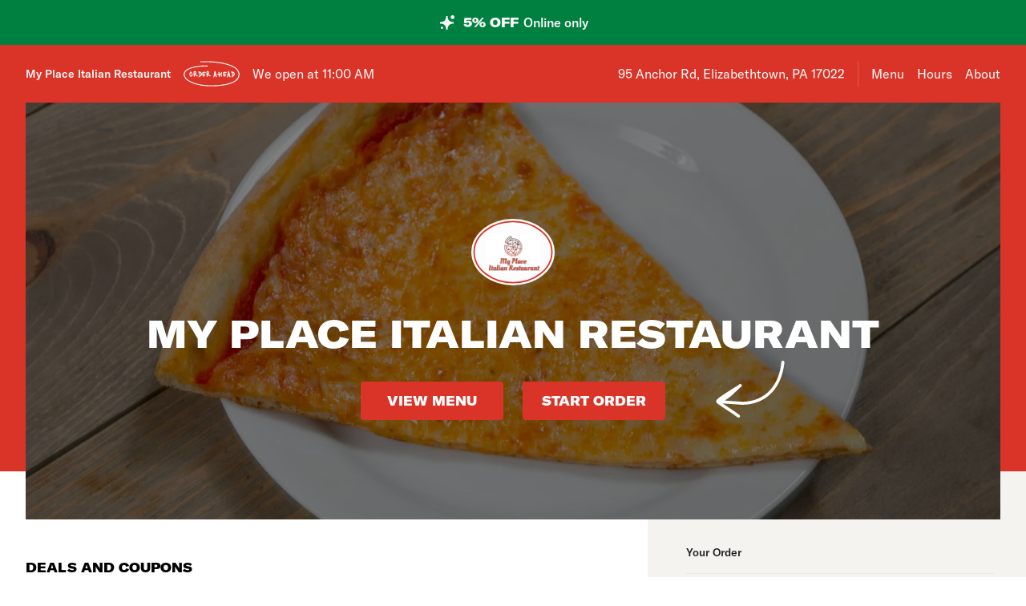

--- FILE ---
content_type: text/html; charset=utf-8
request_url: https://www.myplaceitalianrestaurantmenu.com/
body_size: 56375
content:

<!DOCTYPE html>
<html lang="en" >
  <head>
    <meta charset="utf-8" />
    <meta data-react-helmet="true" name="description" content="Get 5% off your pizza delivery order - View the menu, hours, address, and photos for My Place Italian Restaurant in Elizabethtown, PA. Order online for delivery or pickup on Slicelife.com"/><meta data-react-helmet="true" property="og:title" content="My Place Italian Restaurant - Elizabethtown, PA - 95 Anchor Rd - Hours, Menu, Order"/><meta data-react-helmet="true" property="og:image" content="https://mypizza-assets-production.imgix.net/url-preview-background.png?mark64=aHR0cHM6Ly9hc3NldHMuaW1naXgubmV0L350ZXh0P2g9NDEwJnR4dDY0PVRWa2dVRXhCUTBVZ1NWUkJURWxCVGlCU1JWTlVRVlZTUVU1VSZ0eHQtY29sb3I9d2hpdGUmdHh0LWZvbnQ9QXJpYWwtQmxhY2smdHh0LXNpemU9NzUmdz04NDA%3D&amp;mark-x=86&amp;mark-y=180"/>
    <title data-react-helmet="true">My Place Italian Restaurant - Elizabethtown, PA - 95 Anchor Rd - Hours, Menu, Order</title>
    <link data-react-helmet="true" rel="canonical" href="https://www.myplaceitalianrestaurantmenu.com"/>
    <script>
      // Start a timer to calculate the page load speed
      // to provide this data for the viewed_direct_web event
      window._loadTimeStartedAt = performance.now();
    </script>
    <script type="text/javascript">
      window.env = {"GOOGLE_MAPS_API_KEY":"AIzaSyA8AGa2VpPrzYoVsazYdA0v8Wxlwojmcwc","REACT_APP_ANALYTICS_LOGGING_ENABLED":"false","REACT_APP_CORE_API_URL":"https://core-api.private.prod.slicelife.com","REACT_APP_OPTIMIZELY_KEY":"EiPeHJtBrNYeqGsBySPjg","REACT_APP_CONSUMER_API_GATEWAY_URL":"https://consumer.prod.slicelife.com","REACT_APP_DATADOG_KEY":"pub3fbbe260da7b8611755d0afee262a1c6","REACT_APP_CONSUMER_API_KEY":"Cz4gergJIN9WbBK1ydx8sBsLX5iDq41162LM1YB5","REACT_APP_APP_ENV":"production","REACT_APP_STOREFRONT_URL":"https://slicelife.com","REACT_APP_CONSUMER_LANDING_PAGES_URL":"https://slicelife.com","REACT_APP_IMGIX_URL":"https://mypizza-assets-production.imgix.net"};
    </script>
    <script>window._initialDataContext = {"0":{"data":{"primaryShopRequest":{"data":{"accepts_cards":1,"accepts_cash":0,"acquired":true,"address":"95 Anchor Rd","banner_text":"","chain":null,"city":"Elizabethtown","coupons":[{"id":103653,"shop_id":46280,"name":"10% Off Any Purchase of $30 or More","description":"","unavailable":false,"unavailable_until":null,"discount_amount":"10","pricing_type":"percentage","parameters":{},"coupon_conditions":[{"id":131564,"condition_type":"order_subtotal","raw_parameters":"30","customer_text":"","parameters":{"minimum_order_subtotal":30}}]}],"created_at":"2019-08-13T09:19:38Z","default_transmission_method":"pos","delivery_estimate":"40 - 45 min","delivery_fees_info":{"order_minimum_range":"$0.0","delivery_fee_range":"$6.9","delivery_fee_type":"flat"},"description":"","direct_web_settings":{},"disabled":false,"discount_percent":5,"domain_name":"myplaceitalianrestaurantmenu.com","subdomain":null,"perfect_pizza_template_name":null,"does_delivery":true,"does_pickup":true,"does_scheduled_orders":true,"eta":{"delivery_min":40,"delivery_max":45,"pickup_min":30,"pickup_max":35},"facebook_page_id":null,"favorites_count":0,"has_menu":true,"holidays":null,"hero_image_url":"https://slicelife.imgix.net/46280/photos/original/MyPlace_CheesePizza.jpg?auto=compress&auto=format","shop_id":46280,"imgix_logo_url":"https://shop-logos.imgix.net/shops/46280/original/my_placeee.PNG","latitude":"40.1380429","logo_url":"https://production-assets.cf.slicelife.com/shops/46280/medium_square/my_placeee.PNG","longitude":"-76.5859142","loyalty_enabled":true,"min_delivery_order":"0.0","min_pickup_order":null,"name":"My Place Italian Restaurant","neighborhood":"","next_opening_delivery":"2026-01-27T16:00:00Z","next_opening_pickup":"2026-01-27T16:00:00Z","onboarded_at":"2021-01-27T01:03:29Z","open_for_delivery":false,"open_for_pickup":false,"paused_for_delivery":false,"paused_for_pickup":false,"paused_for_delivery_reason":null,"paused_for_pickup_reason":null,"order_option_types":[{"id":1,"name":"contactless_delivery","display":"Contactless Delivery","order_instruction":"Customer wants a contact-free delivery. Please leave food at door and let them know, unless instructed otherwise.","created_at":"2020-11-03T11:30:05Z","updated_at":"2020-11-03T11:30:05Z","disabled_order_instructions":null},{"id":2,"name":"curbside_pickup","display":"Curbside Pickup","order_instruction":"This is a curbside pickup order. The customer will call your shop when they arrive. Be ready to meet them outside to hand over the order.","created_at":"2020-11-03T11:30:05Z","updated_at":"2020-11-04T12:02:02Z","disabled_order_instructions":null},{"id":3,"name":"include_utensils","display":"Include napkins and utensils","order_instruction":"Include utensils.","created_at":"2024-10-14T12:30:05Z","updated_at":"2024-10-14T12:30:02Z","disabled_order_instructions":"Utensils not requested."}],"phone":"7173670401","slice_platform_phone":"7179378033","photos":["https://slicelife.imgix.net/46280/photos/original/MyPlace_CheesePizza.jpg?auto=compress&auto=format","https://slicelife.imgix.net/46280/photos/original/MyPlace_PepperoniPizza.jpg?auto=compress&auto=format","https://slicelife.imgix.net/46280/photos/original/MyPlace_VeggiePizza.jpg?auto=compress&auto=format","https://slicelife.imgix.net/46280/photos/original/MyPlace_GardenSalad.jpg?auto=compress&auto=format","https://slicelife.imgix.net/46280/photos/original/MyPlace_Carnitas.jpg?auto=compress&auto=format","https://slicelife.imgix.net/46280/photos/original/MyPlace_Quesadillas.jpg?auto=compress&auto=format","https://slicelife.imgix.net/46280/photos/original/MyPlace_Tacos.jpg?auto=compress&auto=format","https://slicelife.imgix.net/46280/photos/original/MyPlace_Lasagne.jpg?auto=compress&auto=format","https://slicelife.imgix.net/46280/photos/original/MyPlace_MinestroneSoup.jpg?auto=compress&auto=format","https://slicelife.imgix.net/46280/photos/original/MyPlace_ItalianWeddingSoup.jpg?auto=compress&auto=format","https://slicelife.imgix.net/46280/photos/original/MyPlace_ChickenStripsandFries.jpg?auto=compress&auto=format","https://slicelife.imgix.net/46280/photos/original/MyPlace_GarlicKnots.jpg?auto=compress&auto=format","https://slicelife.imgix.net/46280/photos/original/MyPlace_WaffleFries.jpg?auto=compress&auto=format","https://slicelife.imgix.net/46280/photos/original/MyPlace_Wings.jpg?auto=compress&auto=format"],"pickup_estimate":"30 - 35 min","register_mode":"full","register_mode_id":"f8246680-0e2c-4437-a594-7a375318176c","ros_enabled":false,"service_fee_flat_amount":"1.99","service_fee_percentage_amount":null,"social_media":[],"special_instructions_enabled":true,"state":"PA","status":"live","storefront_path":"restaurants/pa/elizabethtown/17022/my-place-italian-restaurant/menu","story":{"story":"Welcome to My Place Italian Restaurant - the right spot for a delicious pie in Elizabethtown, PA! What makes such a local favorite  are our fantastic food and service. So, if you're around Lancaster County, don't hesitate to give us a visit.\r\n\r\nLet's take a look at our selection of flavorsome pies. For a start, you can try our (Sicilian) cheese one, or even create yours and pick the toppings you prefer. But we also serve several gourmet combinations such as our Steak, Veggie, and Hawaiian pie. Also, if you need to grab some on the go, our pizza by the slice is the right choice for you.\r\n\r\nFurthermore, we offer tasty salads, side orders, sandwiches, subs, Italian dinners, daily specials, and others. Plus, we cannot forget about our youngest customers, so we also provide a great kid's menu.\r\n\r\nJust don't forget to be on the lookout for available deals and coupons on our menu because we include them on the regular.\r\n\r\nWe look forward to serving you at our awesome restaurant. You're in for a high-quality meal that you won't forget any time soon. However, if you'd prefer to enjoy our food at home, you can order us for pickup or delivery on Slice. ","photo":null,"is_default_story":false},"suspended":false,"tax_delivery_fee":0,"tax_rate":"6.0","tax_service_fee":false,"third_party_web_settings":{"floating_button_theme":null,"floating_button_layout":null,"floating_button_theme_variant":null,"floating_button_theme_color":null,"floating_button_value_message":null,"floating_button_enabled":false,"floating_button_position":null,"floating_button_message":null,"floating_button_multilocation_enabled":false,"modal_theme":null,"modal_theme_color":null,"modal_enabled":false,"modal_value_message":null,"modal_layout":null,"modal_theme_variant":null,"modal_position":null,"modal_message":null,"modal_multilocation_enabled":false,"modal_marketplace":null,"nav_bar_theme":null,"nav_bar_theme_variant":null,"nav_bar_theme_color":null,"nav_bar_enabled":false,"nav_bar_position":null,"nav_bar_value_message":null,"nav_bar_button_layout":null,"nav_bar_message":null,"nav_bar_multilocation_enabled":false,"nav_bar_marketplace":null},"timezone":"EST","timezone_identifier":"America/New_York","tips_enabled_for_delivery":true,"tips_enabled_for_pickup":true,"title":"","twilio_phone":"7179378033","ui_customization":{"header_color":null},"updated_at":"2025-12-30T11:17:58Z","uses_cross_street":false,"uuid":"67a6ab3a-6a9e-45f1-9cb6-d6b62e95c2ac","web_slug":"pa/elizabethtown/17022/my-place-italian-restaurant","zipcode":"17022","project_by_slice":false,"delivery_overflow_enabled":false,"register_user_permissions":false,"slice_payments_enabled":false,"calculate_average_eta":false}},"currentShopRequest":{"data":{"accepts_cards":1,"accepts_cash":0,"acquired":true,"address":"95 Anchor Rd","banner_text":"","chain":null,"city":"Elizabethtown","coupons":[{"id":103653,"shop_id":46280,"name":"10% Off Any Purchase of $30 or More","description":"","unavailable":false,"unavailable_until":null,"discount_amount":"10","pricing_type":"percentage","parameters":{},"coupon_conditions":[{"id":131564,"condition_type":"order_subtotal","raw_parameters":"30","customer_text":"","parameters":{"minimum_order_subtotal":30}}]}],"created_at":"2019-08-13T09:19:38Z","default_transmission_method":"pos","delivery_estimate":"40 - 45 min","delivery_fees_info":{"order_minimum_range":"$0.0","delivery_fee_range":"$6.9","delivery_fee_type":"flat"},"description":"","direct_web_settings":{},"disabled":false,"discount_percent":5,"domain_name":"myplaceitalianrestaurantmenu.com","subdomain":null,"perfect_pizza_template_name":null,"does_delivery":true,"does_pickup":true,"does_scheduled_orders":true,"eta":{"delivery_min":40,"delivery_max":45,"pickup_min":30,"pickup_max":35},"facebook_page_id":null,"favorites_count":0,"has_menu":true,"holidays":null,"hero_image_url":"https://slicelife.imgix.net/46280/photos/original/MyPlace_CheesePizza.jpg?auto=compress&auto=format","shop_id":46280,"imgix_logo_url":"https://shop-logos.imgix.net/shops/46280/original/my_placeee.PNG","latitude":"40.1380429","logo_url":"https://production-assets.cf.slicelife.com/shops/46280/medium_square/my_placeee.PNG","longitude":"-76.5859142","loyalty_enabled":true,"min_delivery_order":"0.0","min_pickup_order":null,"name":"My Place Italian Restaurant","neighborhood":"","next_opening_delivery":"2026-01-27T16:00:00Z","next_opening_pickup":"2026-01-27T16:00:00Z","onboarded_at":"2021-01-27T01:03:29Z","open_for_delivery":false,"open_for_pickup":false,"paused_for_delivery":false,"paused_for_pickup":false,"paused_for_delivery_reason":null,"paused_for_pickup_reason":null,"order_option_types":[{"id":1,"name":"contactless_delivery","display":"Contactless Delivery","order_instruction":"Customer wants a contact-free delivery. Please leave food at door and let them know, unless instructed otherwise.","created_at":"2020-11-03T11:30:05Z","updated_at":"2020-11-03T11:30:05Z","disabled_order_instructions":null},{"id":2,"name":"curbside_pickup","display":"Curbside Pickup","order_instruction":"This is a curbside pickup order. The customer will call your shop when they arrive. Be ready to meet them outside to hand over the order.","created_at":"2020-11-03T11:30:05Z","updated_at":"2020-11-04T12:02:02Z","disabled_order_instructions":null},{"id":3,"name":"include_utensils","display":"Include napkins and utensils","order_instruction":"Include utensils.","created_at":"2024-10-14T12:30:05Z","updated_at":"2024-10-14T12:30:02Z","disabled_order_instructions":"Utensils not requested."}],"phone":"7173670401","slice_platform_phone":"7179378033","photos":["https://slicelife.imgix.net/46280/photos/original/MyPlace_CheesePizza.jpg?auto=compress&auto=format","https://slicelife.imgix.net/46280/photos/original/MyPlace_PepperoniPizza.jpg?auto=compress&auto=format","https://slicelife.imgix.net/46280/photos/original/MyPlace_VeggiePizza.jpg?auto=compress&auto=format","https://slicelife.imgix.net/46280/photos/original/MyPlace_GardenSalad.jpg?auto=compress&auto=format","https://slicelife.imgix.net/46280/photos/original/MyPlace_Carnitas.jpg?auto=compress&auto=format","https://slicelife.imgix.net/46280/photos/original/MyPlace_Quesadillas.jpg?auto=compress&auto=format","https://slicelife.imgix.net/46280/photos/original/MyPlace_Tacos.jpg?auto=compress&auto=format","https://slicelife.imgix.net/46280/photos/original/MyPlace_Lasagne.jpg?auto=compress&auto=format","https://slicelife.imgix.net/46280/photos/original/MyPlace_MinestroneSoup.jpg?auto=compress&auto=format","https://slicelife.imgix.net/46280/photos/original/MyPlace_ItalianWeddingSoup.jpg?auto=compress&auto=format","https://slicelife.imgix.net/46280/photos/original/MyPlace_ChickenStripsandFries.jpg?auto=compress&auto=format","https://slicelife.imgix.net/46280/photos/original/MyPlace_GarlicKnots.jpg?auto=compress&auto=format","https://slicelife.imgix.net/46280/photos/original/MyPlace_WaffleFries.jpg?auto=compress&auto=format","https://slicelife.imgix.net/46280/photos/original/MyPlace_Wings.jpg?auto=compress&auto=format"],"pickup_estimate":"30 - 35 min","register_mode":"full","register_mode_id":"f8246680-0e2c-4437-a594-7a375318176c","ros_enabled":false,"service_fee_flat_amount":"1.99","service_fee_percentage_amount":null,"social_media":[],"special_instructions_enabled":true,"state":"PA","status":"live","storefront_path":"restaurants/pa/elizabethtown/17022/my-place-italian-restaurant/menu","story":{"story":"Welcome to My Place Italian Restaurant - the right spot for a delicious pie in Elizabethtown, PA! What makes such a local favorite  are our fantastic food and service. So, if you're around Lancaster County, don't hesitate to give us a visit.\r\n\r\nLet's take a look at our selection of flavorsome pies. For a start, you can try our (Sicilian) cheese one, or even create yours and pick the toppings you prefer. But we also serve several gourmet combinations such as our Steak, Veggie, and Hawaiian pie. Also, if you need to grab some on the go, our pizza by the slice is the right choice for you.\r\n\r\nFurthermore, we offer tasty salads, side orders, sandwiches, subs, Italian dinners, daily specials, and others. Plus, we cannot forget about our youngest customers, so we also provide a great kid's menu.\r\n\r\nJust don't forget to be on the lookout for available deals and coupons on our menu because we include them on the regular.\r\n\r\nWe look forward to serving you at our awesome restaurant. You're in for a high-quality meal that you won't forget any time soon. However, if you'd prefer to enjoy our food at home, you can order us for pickup or delivery on Slice. ","photo":null,"is_default_story":false},"suspended":false,"tax_delivery_fee":0,"tax_rate":"6.0","tax_service_fee":false,"third_party_web_settings":{"floating_button_theme":null,"floating_button_layout":null,"floating_button_theme_variant":null,"floating_button_theme_color":null,"floating_button_value_message":null,"floating_button_enabled":false,"floating_button_position":null,"floating_button_message":null,"floating_button_multilocation_enabled":false,"modal_theme":null,"modal_theme_color":null,"modal_enabled":false,"modal_value_message":null,"modal_layout":null,"modal_theme_variant":null,"modal_position":null,"modal_message":null,"modal_multilocation_enabled":false,"modal_marketplace":null,"nav_bar_theme":null,"nav_bar_theme_variant":null,"nav_bar_theme_color":null,"nav_bar_enabled":false,"nav_bar_position":null,"nav_bar_value_message":null,"nav_bar_button_layout":null,"nav_bar_message":null,"nav_bar_multilocation_enabled":false,"nav_bar_marketplace":null},"timezone":"EST","timezone_identifier":"America/New_York","tips_enabled_for_delivery":true,"tips_enabled_for_pickup":true,"title":"","twilio_phone":"7179378033","ui_customization":{"header_color":null},"updated_at":"2025-12-30T11:17:58Z","uses_cross_street":false,"uuid":"67a6ab3a-6a9e-45f1-9cb6-d6b62e95c2ac","web_slug":"pa/elizabethtown/17022/my-place-italian-restaurant","zipcode":"17022","project_by_slice":false,"delivery_overflow_enabled":false,"register_user_permissions":false,"slice_payments_enabled":false,"calculate_average_eta":false}},"shopsRequest":{"data":[{"accepts_cards":1,"accepts_cash":0,"acquired":true,"address":"95 Anchor Rd","banner_text":"","chain":null,"city":"Elizabethtown","coupons":[{"id":103653,"shop_id":46280,"name":"10% Off Any Purchase of $30 or More","description":"","unavailable":false,"unavailable_until":null,"discount_amount":"10","pricing_type":"percentage","parameters":{},"coupon_conditions":[{"id":131564,"condition_type":"order_subtotal","raw_parameters":"30","customer_text":"","parameters":{"minimum_order_subtotal":30}}]}],"created_at":"2019-08-13T09:19:38Z","default_transmission_method":"pos","delivery_estimate":"40 - 45 min","delivery_fees_info":{"order_minimum_range":"$0.0","delivery_fee_range":"$6.9","delivery_fee_type":"flat"},"description":"","direct_web_settings":{},"disabled":false,"discount_percent":5,"domain_name":"myplaceitalianrestaurantmenu.com","subdomain":null,"perfect_pizza_template_name":null,"does_delivery":true,"does_pickup":true,"does_scheduled_orders":true,"eta":{"delivery_min":40,"delivery_max":45,"pickup_min":30,"pickup_max":35},"facebook_page_id":null,"favorites_count":0,"has_menu":true,"holidays":null,"hero_image_url":"https://slicelife.imgix.net/46280/photos/original/MyPlace_CheesePizza.jpg?auto=compress&auto=format","shop_id":46280,"imgix_logo_url":"https://shop-logos.imgix.net/shops/46280/original/my_placeee.PNG","latitude":"40.1380429","logo_url":"https://production-assets.cf.slicelife.com/shops/46280/medium_square/my_placeee.PNG","longitude":"-76.5859142","loyalty_enabled":true,"min_delivery_order":"0.0","min_pickup_order":null,"name":"My Place Italian Restaurant","neighborhood":"","next_opening_delivery":"2026-01-27T16:00:00Z","next_opening_pickup":"2026-01-27T16:00:00Z","onboarded_at":"2021-01-27T01:03:29Z","open_for_delivery":false,"open_for_pickup":false,"paused_for_delivery":false,"paused_for_pickup":false,"paused_for_delivery_reason":null,"paused_for_pickup_reason":null,"order_option_types":[{"id":1,"name":"contactless_delivery","display":"Contactless Delivery","order_instruction":"Customer wants a contact-free delivery. Please leave food at door and let them know, unless instructed otherwise.","created_at":"2020-11-03T11:30:05Z","updated_at":"2020-11-03T11:30:05Z","disabled_order_instructions":null},{"id":2,"name":"curbside_pickup","display":"Curbside Pickup","order_instruction":"This is a curbside pickup order. The customer will call your shop when they arrive. Be ready to meet them outside to hand over the order.","created_at":"2020-11-03T11:30:05Z","updated_at":"2020-11-04T12:02:02Z","disabled_order_instructions":null},{"id":3,"name":"include_utensils","display":"Include napkins and utensils","order_instruction":"Include utensils.","created_at":"2024-10-14T12:30:05Z","updated_at":"2024-10-14T12:30:02Z","disabled_order_instructions":"Utensils not requested."}],"phone":"7173670401","slice_platform_phone":"7179378033","photos":["https://slicelife.imgix.net/46280/photos/original/MyPlace_CheesePizza.jpg?auto=compress&auto=format","https://slicelife.imgix.net/46280/photos/original/MyPlace_PepperoniPizza.jpg?auto=compress&auto=format","https://slicelife.imgix.net/46280/photos/original/MyPlace_VeggiePizza.jpg?auto=compress&auto=format","https://slicelife.imgix.net/46280/photos/original/MyPlace_GardenSalad.jpg?auto=compress&auto=format","https://slicelife.imgix.net/46280/photos/original/MyPlace_Carnitas.jpg?auto=compress&auto=format","https://slicelife.imgix.net/46280/photos/original/MyPlace_Quesadillas.jpg?auto=compress&auto=format","https://slicelife.imgix.net/46280/photos/original/MyPlace_Tacos.jpg?auto=compress&auto=format","https://slicelife.imgix.net/46280/photos/original/MyPlace_Lasagne.jpg?auto=compress&auto=format","https://slicelife.imgix.net/46280/photos/original/MyPlace_MinestroneSoup.jpg?auto=compress&auto=format","https://slicelife.imgix.net/46280/photos/original/MyPlace_ItalianWeddingSoup.jpg?auto=compress&auto=format","https://slicelife.imgix.net/46280/photos/original/MyPlace_ChickenStripsandFries.jpg?auto=compress&auto=format","https://slicelife.imgix.net/46280/photos/original/MyPlace_GarlicKnots.jpg?auto=compress&auto=format","https://slicelife.imgix.net/46280/photos/original/MyPlace_WaffleFries.jpg?auto=compress&auto=format","https://slicelife.imgix.net/46280/photos/original/MyPlace_Wings.jpg?auto=compress&auto=format"],"pickup_estimate":"30 - 35 min","register_mode":"full","register_mode_id":"f8246680-0e2c-4437-a594-7a375318176c","ros_enabled":false,"service_fee_flat_amount":"1.99","service_fee_percentage_amount":null,"social_media":[],"special_instructions_enabled":true,"state":"PA","status":"live","storefront_path":"restaurants/pa/elizabethtown/17022/my-place-italian-restaurant/menu","story":{"story":"Welcome to My Place Italian Restaurant - the right spot for a delicious pie in Elizabethtown, PA! What makes such a local favorite  are our fantastic food and service. So, if you're around Lancaster County, don't hesitate to give us a visit.\r\n\r\nLet's take a look at our selection of flavorsome pies. For a start, you can try our (Sicilian) cheese one, or even create yours and pick the toppings you prefer. But we also serve several gourmet combinations such as our Steak, Veggie, and Hawaiian pie. Also, if you need to grab some on the go, our pizza by the slice is the right choice for you.\r\n\r\nFurthermore, we offer tasty salads, side orders, sandwiches, subs, Italian dinners, daily specials, and others. Plus, we cannot forget about our youngest customers, so we also provide a great kid's menu.\r\n\r\nJust don't forget to be on the lookout for available deals and coupons on our menu because we include them on the regular.\r\n\r\nWe look forward to serving you at our awesome restaurant. You're in for a high-quality meal that you won't forget any time soon. However, if you'd prefer to enjoy our food at home, you can order us for pickup or delivery on Slice. ","photo":null,"is_default_story":false},"suspended":false,"tax_delivery_fee":0,"tax_rate":"6.0","tax_service_fee":false,"third_party_web_settings":{"floating_button_theme":null,"floating_button_layout":null,"floating_button_theme_variant":null,"floating_button_theme_color":null,"floating_button_value_message":null,"floating_button_enabled":false,"floating_button_position":null,"floating_button_message":null,"floating_button_multilocation_enabled":false,"modal_theme":null,"modal_theme_color":null,"modal_enabled":false,"modal_value_message":null,"modal_layout":null,"modal_theme_variant":null,"modal_position":null,"modal_message":null,"modal_multilocation_enabled":false,"modal_marketplace":null,"nav_bar_theme":null,"nav_bar_theme_variant":null,"nav_bar_theme_color":null,"nav_bar_enabled":false,"nav_bar_position":null,"nav_bar_value_message":null,"nav_bar_button_layout":null,"nav_bar_message":null,"nav_bar_multilocation_enabled":false,"nav_bar_marketplace":null},"timezone":"EST","timezone_identifier":"America/New_York","tips_enabled_for_delivery":true,"tips_enabled_for_pickup":true,"title":"","twilio_phone":"7179378033","ui_customization":{"header_color":null},"updated_at":"2025-12-30T11:17:58Z","uses_cross_street":false,"uuid":"67a6ab3a-6a9e-45f1-9cb6-d6b62e95c2ac","web_slug":"pa/elizabethtown/17022/my-place-italian-restaurant","zipcode":"17022","project_by_slice":false,"delivery_overflow_enabled":false,"register_user_permissions":false,"slice_payments_enabled":false,"calculate_average_eta":false}]},"shopScheduleRequest":{"data":{"delivery":[{"from":"2026-01-27T16:00:00Z","to":"2026-01-28T02:00:00Z"},{"from":"2026-01-29T16:00:00Z","to":"2026-01-30T02:00:00Z"},{"from":"2026-01-30T16:00:00Z","to":"2026-01-31T02:00:00Z"},{"from":"2026-01-31T16:00:00Z","to":"2026-02-01T02:00:00Z"},{"from":"2026-02-01T17:00:00Z","to":"2026-02-02T02:00:00Z"},{"from":"2026-02-02T16:00:00Z","to":"2026-02-03T02:00:00Z"}],"pickup":[{"from":"2026-01-27T16:00:00Z","to":"2026-01-28T02:00:00Z"},{"from":"2026-01-29T16:00:00Z","to":"2026-01-30T02:00:00Z"},{"from":"2026-01-30T16:00:00Z","to":"2026-01-31T02:00:00Z"},{"from":"2026-01-31T16:00:00Z","to":"2026-02-01T02:00:00Z"},{"from":"2026-02-01T17:00:00Z","to":"2026-02-02T02:00:00Z"},{"from":"2026-02-02T16:00:00Z","to":"2026-02-03T02:00:00Z"}],"pausings":{"delivery":[],"pickup":[]},"timezone":"America/New_York"}},"menuRequest":{"data":{"categories":[{"id":26043986,"name":"Pizza","products":[{"id":11448887,"name":"Cheese Pizza","price":"$9.75","description":"Classic cheese or create your own pizza.","image":"https://slice-menu-assets-prod.imgix.net/46280/1628578799_14751d865c","code":"2e6bec5be3a638407fba08b119da3734f761f06d33d71fd69362b96a99f6ce66","isFeatured":true,"productTypeIds":[21177598,14420903,14420904,14420905,15065271],"isBestSeller":true},{"id":11448890,"name":"Thick Sicilian Cheese Pizza","price":"$14.75","description":"Classic cheese on a Sicilian crust.","code":"54c16666dcef6bbd33c8bdaed94ed24f22865d00f6c0ccb5f1e319296ad182b0","productTypeIds":[14420906,14420908],"isBestSeller":false},{"id":18824775,"name":"Margarita Pizza","price":"$13.50","description":"Pizza sauce, mozzarella cheese, basil","image":"https://slice-menu-assets-prod.imgix.net/46280/1740508684_0bafbcf898","code":"1e7ff1de75f06d1acc139b927b5df64ebd45f5390bd30284c4f7f5404369ea62","isFeatured":true,"productTypeIds":[21849187,21849188,21849189,21849190],"isBestSeller":true}]},{"id":26044011,"name":"Round Gourmet Pizza","products":[{"id":11448952,"name":"Pizza Special","price":"$14.00","description":"Topped with pepperoni, mushrooms, onions, black olives, sausage, hamburger, green peppers, ham & anchovies (if requested).","code":"4471ac8766a8784cbb772fe2b3a83a77758ca2407e9e5e2a8dc38d83031d44cb","productTypeIds":[21177600,14420968,14420969,14420970,18686333],"isBestSeller":false},{"id":12085897,"name":"Gourmet White Pizza","price":"$14.75","description":"With broccoli, ricotta cheese, mozzarella cheese, oil, garlic & tomatoes.","code":"37a4bd5d319308ea4928b4c4757ac819c43c168d6d31886c13ae5e938b09d209","productTypeIds":[21177601,15065302,15065303,15065304,18686334],"isBestSeller":false},{"id":12085903,"name":"Veggie Pizza","price":"$18.75","description":"With tomatoes, green & sweet peppers, mushrooms, broccoli, onions, black olives & hot peppers.","image":"https://slice-menu-assets-prod.imgix.net/46280/1628578930_c5df5cd63c","code":"a4c2d181450eab26578b53ae6e20ca2d9244b02f9a4ce10f5db697855d55fb86","isFeatured":true,"productTypeIds":[15065308,15065309,15065310,18686335],"isBestSeller":false},{"id":12085911,"name":"Hawaiian Pizza","price":"$17.25","description":"Ham & pineapple.","code":"650fff3cdaa3b583fa9a09847b0284ea15875d9b16a559fec96b9f58522100d1","productTypeIds":[15065316,15065317,15065318,18686337],"isBestSeller":false},{"id":12085916,"name":"Steak Pizza","price":"$14.75","description":"Tomato sauce, cheese & sliced steak.","code":"74dd30eb00e025e2d50d68717046edc3f25dbb546cb2eb6144e88a4a8e93bb84","productTypeIds":[15065321,15065322,15065323,18686354,26160966],"isBestSeller":false},{"id":12085924,"name":"Chicken Pizza","price":"$14.75","description":"Classic cheese, pizza sauce & chicken meat.","code":"f1f0b0f613bb103a782e3baea8d2abbd6ba43225a01b36a4a999bf1a159f99aa","productTypeIds":[15065329,15065330,15065331,23979160],"isBestSeller":false},{"id":12085928,"name":"Meat Lover's Pizza","price":"$17.75","description":"Pepperoni, sausage, ham, hamburger & bacon.","code":"79ef6df545dda7d089073b0bde5b7d2cb3f3e1d40a9f30419e1c9ca390bb9c3b","productTypeIds":[15065333,26160955,15065334,15065335,21177603,26160956],"isBestSeller":true},{"id":20801146,"name":"BBQ Chicken Pizza","price":"$14.75","description":"BBQ Sauce, mozzarella cheese, and chicken.","image":"https://slice-menu-assets-prod.imgix.net/46280/1745072214_59d3db817d","code":"600cb84c92d6255008e1b8b2fba027cb3f71f3ffe50d1552733b24a96f49333f","productTypeIds":[23979798,23979799,23979800,23979801,26152100],"isBestSeller":false},{"id":20801150,"name":"Buffalo Chicken Pizza","price":"$14.75","description":"Buffalo sauce, mozzarella cheese, & chicken","image":"https://slice-menu-assets-prod.imgix.net/46280/1745071733_b6c6e57a28","code":"301b4460e8e9846713dca799125bf39db37f880ebc7005d5171e07fde3b560a6","productTypeIds":[23979802,23979803,23979804,23979805,26153702],"isBestSeller":true},{"id":20801154,"name":"Chicken-Bacon-Ranch Pizza","price":"$14.75","image":"https://slice-menu-assets-prod.imgix.net/46280/1745071670_cf30f638a4","code":"11bf4dede6466b6e25391d94cbb6560c793e3b185a59d9683c1342c10ecfda31","productTypeIds":[23979806,23979807,23979808,23979809,26159379],"isBestSeller":false}]},{"id":26044061,"name":"Sicilian Gourmet Pizza","products":[{"id":11449175,"name":"Sicilian Pizza Special","price":"$21.00","description":"Topped with pepperoni, mushrooms, onions, black olives, sausage, hamburger, green peppers, ham & anchovies (if requested).","code":"28729f27485b903a6f04ec7f32cd1940e6255a3a937a3c41d160e071bba34c5f","productTypeIds":[14421191,14421193],"isBestSeller":false}]},{"id":26101539,"name":"Pizza by the Slice","products":[{"id":12086277,"name":"Cheese Pizza Slice","price":"$3.00","code":"5e206b9d87202046c06b2e1bdd77f062062e2affff5a38c41d6f431f4e8f735b","productTypeIds":[15065683],"isBestSeller":false}]},{"id":26101545,"name":"Tuesday Specials","availabilities":[{"dayOfWeek":"Tuesday","startTime":"11:00","endTime":"21:00"}],"products":[{"id":12086420,"name":"4 Tacos Tuesday Special","price":"$13.00","description":"Available Tuesdays!","image":"https://slice-menu-assets-prod.imgix.net/46280/1623829660_9a9249d9b2","code":"262f7847e595d5aa01805c539da8ab456784733e60281301a54b53a67d0093a2","productTypeIds":[15065828],"isBestSeller":true}]},{"id":26103579,"name":"Thursday Special","availabilities":[{"dayOfWeek":"Thursday","startTime":"11:00","endTime":"21:00"}],"products":[{"id":12108804,"name":"One Large Cheese Pizza and One Dozen of Chicken Wings Thursday Special","price":"$28.49","code":"23d8087201c1e1c52b5ae1665d572d23ff442cfa76d92b36bf65175a5672a7fb","productTypeIds":[15089197],"isBestSeller":false}]},{"id":26101541,"name":"Mexican Food","description":"Authentic Mexican food.","products":[{"id":12086310,"name":"Tacos (3 pieces)","price":"$13.00","description":"Homemade corn tortillas, your choice of meat, onions and cilantro. Salsas on the side.","image":"https://slice-menu-assets-prod.imgix.net/46280/1628578924_b56678d8f4","code":"541cd9b52237471b1b2272bd4265b52a44c19a7f8b1e17430d8e6af90cd20bc6","isFeatured":true,"productTypeIds":[15065716,26407900,26407901,26407902],"isBestSeller":false},{"id":12086321,"name":"Chavindeca","price":"$13.00","description":"Quesadilla, filled with your choice of meat, onions, cilantro, red and green salsas.","code":"84d0458b149783fe1bc7d7339eb002dd812d33bcec44191d1d68d71c6ae2d0d6","productTypeIds":[15065727,26406620,26406621],"isBestSeller":false},{"id":12086322,"name":"Sopes","price":"$13.00","description":"Corn dough base, topped with ground beef, vegetables, lettuce, fresh cheese, avocado and jalapeños. Sour cream & salsa on the side.","image":"https://slice-menu-assets-prod.imgix.net/46280/1740510158_d491f33d81","code":"8a314c60582d5ac93692277f6d8ea4f0be40ac4a9a2e68925f1701e832846555","productTypeIds":[15065728],"isBestSeller":false},{"id":12086331,"name":"Torta","price":"$10.00","description":"Mexican sandwich, filled with your choice of meat, red and green salsas, onions and cilantro.","code":"9484e1eb8508b4d47a0deb7ff22d88ac0efe1f8f7c531751aa93fcc4a4d346bb","productTypeIds":[15065737,26406618,26406619],"isBestSeller":false},{"id":12086335,"name":"Huarache","price":"$12.00","description":"Corn dough base, topped with your choice of meat, red and green salsas, onions, cilantro and fresh cheese.","image":"https://slice-menu-assets-prod.imgix.net/46280/1740509786_f01f1ec482","code":"7fece42a82ad716fc51fa4ea2480e69fd6def294f4c82c569b30ff13059c13c2","productTypeIds":[15065742,26406612,26406613],"isBestSeller":false},{"id":12086346,"name":"Tacos Dorados","price":"$14.00","description":"Rolled up corn tortillas, filled with your choice of meat & deep fried. Topped with lettuce, cheese, tomatoes, onions, jalapeños, and avocado. Sour cream & salsa on the side.","image":"https://slice-menu-assets-prod.imgix.net/46280/1740509380_b9c93bcfec","code":"4ed61069ca0d8125216e365699e2d7d3c9d15c303a98ba044784da0935923c59","productTypeIds":[15065753,26406611],"isBestSeller":false},{"id":17451597,"name":"Fried Empanadas (x3)","price":"$14.00","description":"Filled with your choice of meat, topped with lettuce, fresh cheese, radishes, & avocado. Sour cream & salsa on the side.","image":"https://slice-menu-assets-prod.imgix.net/46280/1700421509_1f363863ce","code":"4bd6e2c0306a7a31ae765dc84146a1d1f38c7826eb6d85d1945af7c538fabf54","isFeatured":true,"productTypeIds":[20472342,20472343,20472344],"isBestSeller":false},{"id":22835669,"name":"Rice & Beans","price":"$10.00","description":"Yellow rice & refried beans topped with cheese.","code":"6e0a679f8f9daf4af8a678418c1b457cc55e0b98bf3a6ebe1d3556ae34f76392","productTypeIds":[26409740],"isBestSeller":false}]},{"id":26101542,"name":"Weekend Specials","description":"Authentic Mexican food.","availabilities":[{"dayOfWeek":"Sunday","startTime":"11:00","endTime":"21:00"},{"dayOfWeek":"Friday","startTime":"11:00","endTime":"21:00"},{"dayOfWeek":"Saturday","startTime":"11:00","endTime":"21:00"}],"products":[{"id":12086359,"name":"Carnitas","price":"$15.00","description":"Classic Mexican Dish, from Michoacán. Made form pork that's slowly cooked until tender. Lightly golden and crispy on the outside. Served with salsas.","image":"https://slice-menu-assets-prod.imgix.net/46280/1628578792_a5494a1a93","code":"107afc155a2451f1ee13f39cceebebe0d45b12cff02885bcbc843ebded2ca744","productTypeIds":[15065767,26409188],"isBestSeller":false},{"id":12086407,"name":"Pozole Weekend Special","price":"$15.00","description":"Mexican Soup made from hominy (corn kernels) and pork meat. Seasoned with chili peppers (NOT SPICY), and served with fresh lettuce or cabbage, onions, radishes and lime.","image":"https://slice-menu-assets-prod.imgix.net/46280/1740509319_296f4acb58","code":"e22a3ef243f501f75e1eff6d1572246e2de8227a2591982443af4bc203548f55","productTypeIds":[15065815],"isBestSeller":false},{"id":12086411,"name":"Tacos De Birria Weekend Special","price":"$14.00","description":"Onions, cilantro, salsa & consome.","image":"https://slice-menu-assets-prod.imgix.net/46280/1725904081_6b8569b42c","code":"1ea2f3345e1f006f7b9369b669e05b2d8c1d18697f0bbbce870fb1b0e6d6e92d","productTypeIds":[15065819],"isBestSeller":false}]},{"id":26101534,"name":"Soups","products":[{"id":12663527,"name":"Minestrone Soup","price":"$5.50","description":"Italian vegetable soup made with tomato broth and pasta.","image":"https://slice-menu-assets-prod.imgix.net/46280/1725901457_8bab6acc86","code":"3018b14dfe5eb941b73b345d528eb945a83e3eda261b8181457332d72bcdda18","productTypeIds":[15648821],"isBestSeller":false},{"id":12663529,"name":"Italian Wedding Soup","price":"$5.50","description":"Traditional Italian soup filled with green veggies and meat.","image":"https://slice-menu-assets-prod.imgix.net/46280/1725901563_e7c3ab5b03","code":"adf912c60a83b376e9a231741b6360411c31e69495041cfb3ae79abc652ea6a1","productTypeIds":[15648823],"isBestSeller":false},{"id":15663079,"name":"Broccoli Soup","price":"$5.50","image":"https://slice-menu-assets-prod.imgix.net/46280/1725903324_19a5011ccf","code":"8ea530cc5d1b778fa7d428ee8f5b5d6c26f104f0309c5870172c8c3f27ef1a5c","productTypeIds":[18677205],"isBestSeller":false}]},{"id":26043981,"name":"Salads","products":[{"id":11448748,"name":"Cheesesteak Salad","price":"$13.00","description":"Lettuce, onions, cucumbers, tomatoes, banana peppers, black olives, croutons, mozzarella cheese.","code":"7f8e38ce33802c68208f94c046d440a2a0d0571172626550010be58757085e3f","productTypeIds":[14420764],"isBestSeller":false},{"id":12086062,"name":"Tossed Salad","price":"$9.00","description":"Lettuce, onions, cucumbers, tomatoes, banana peppers, black olives, croutons.","image":"https://slice-menu-assets-prod.imgix.net/46280/1628578831_11f109c0ad","code":"2ce1bfd860be759062b3d56a225f40d140d10329f8961ed2a87f753b03dddfdd","isFeatured":true,"productTypeIds":[15065467],"isBestSeller":false},{"id":12086063,"name":"Tuna Salad","price":"$12.50","description":"House salad with a big scoop of white tuna.","code":"b76ff03709e90db82a412074bc54ab0fcdb463d7f35b8753cff1cd7569f4c83f","productTypeIds":[15065468],"isBestSeller":false},{"id":12086064,"name":"Chef Salad","price":"$12.00","description":"Lettuce, onions, cucumbers, tomatoes, banana peppers, black olives, croutons, ham, turkey & mozzarella cheese.","code":"d82bb748175c32ff39e5cca4d6775be31a34207647b823108b98f658f5a861c2","productTypeIds":[15065469],"isBestSeller":false},{"id":12086066,"name":"Antipasta Salad","price":"$13.00","description":"Lettuce, onions, cucumbers, tomatoes, banana peppers, black olives, croutons, ham, salami, provolone cheese & giardiniera.","code":"c9a87be91d01d20e193bc8acf4742b61b8668640b8c1f3e9a90f6cfc79e44478","productTypeIds":[15065471],"isBestSeller":false},{"id":12086067,"name":"Greek Salad","price":"$11.50","description":"Tomatoes, cucumbers, onions, black olives, feta cheese, & green peppers.","code":"bb0a53b60e230587cc6a16afb36846d59a717873a7f0bdb815b829572ba0e523","productTypeIds":[15065472],"isBestSeller":false},{"id":12086071,"name":"Caesar Salad","price":"$9.50","description":"Crisp romaine tossed with croutons, Caesar dressing & grated cheese.","code":"ba78ee4b3e25b3f7d99ab7be10738e7afca0c58d85db131bc22e5b9c1ea8f196","productTypeIds":[15065476],"isBestSeller":false},{"id":12086069,"name":"Grilled Chicken Salad","price":"$14.00","description":"Lettuce, onions, cucumbers, tomatoes, banana peppers, black olives, croutons, mozzarella cheese.","code":"0cbbeef02807ddb7cdf3246c5512c25e8dbf38b8c5bddfc30236198614cb0100","productTypeIds":[15065474],"isBestSeller":false},{"id":12086070,"name":"Crispy Chicken Salad","price":"$14.00","description":"Lettuce, onions, cucumbers, tomatoes, banana peppers, black olives, croutons, mozzarella cheese.","code":"b648d4383b9248a04ef3267556b6f1521208380b1ca308b84a3afdc1fb2e0b84","productTypeIds":[15065475],"isBestSeller":false},{"id":20801066,"name":"Side Salad","price":"$6.00","description":"Tomatoes, onions, cucumbers, banana peppers, olives, croutons","image":"https://slice-menu-assets-prod.imgix.net/46280/1745072352_77efc20a41","code":"883e652fefd8a913afe7f48109e29a4284b099c04efa87aef7d792f8abc5f8a9","productTypeIds":[23979718],"isBestSeller":false}]},{"id":26044235,"name":"Side Orders","products":[{"id":11450020,"name":"French Fries","price":"$5.50","description":"Our delicious French fries are deep fried 'till golden brown, with a crunchy exterior and a light fluffy interior. Seasoned to perfection!","code":"2663e8c8300ec463e51065e704b00f182ce27b7875c70dc5e8b92ecd2e860740","productTypeIds":[14422040],"isBestSeller":false},{"id":11450021,"name":"Cheese Fries","price":"$7.50","description":"Melted cheese over our delicious fries.","code":"752103311f9c0aad86961886f5083c8f87b110ab7d9dc672f88ec2ec402f9700","productTypeIds":[14422041],"isBestSeller":false},{"id":11450022,"name":"Onion Rings","price":"$7.25","description":"Crispy onion slices deep-fried until golden-brown.","code":"c7c549df0316e6f304ea5f1f7c8bdfd963fb443283a30381df956615f98a956c","productTypeIds":[14422042],"isBestSeller":false},{"id":11450023,"name":"Garlic Bread","price":"$5.50","description":"Bread, herb seasoning, baked to perfection. Melts in your mouth and arouses the taste buds.","code":"f2e7c5656357617f2fe2c551cce6d4e4c966bb1610b6387fa3e0f4db69e58c63","productTypeIds":[14422043,23976958],"isBestSeller":false},{"id":11450025,"name":"Breaded Mushrooms","price":"$8.25","description":"Fresh hand-breaded mushrooms, deep-fried to a golden brown color.","code":"4dac4c93a0d8379933a65f202350b8189b5c021a364a4585e51b4f9ef9a0407f","productTypeIds":[14422045],"isBestSeller":false},{"id":11450027,"name":"Meatballs with Sauce","price":"$8.50","description":"Ground meat rolled into small spheres, prepared with breadcrumbs, minced onion, eggs, butter & seasoning.","code":"3b5a6b81f76ffafd62bfb72df9ad5a7d9559de84439da2e09c66804b25d3575a","productTypeIds":[14422047,18677210],"isBestSeller":false},{"id":11450028,"name":"Mozzarella Sticks","price":"$8.50","description":"Deep fried cheese sticks. Crispy on the outside, gooey on the inside. Virtually guaranteed to be a table favorite! Served with a side of marinara sauce.","code":"9383b02fa53a69f7d71a8ad80bdbc23d67474b15d1a4e214ee67f82ff50a50a6","productTypeIds":[14422048],"isBestSeller":false},{"id":11450029,"name":"Chicken Wings","price":"$8.50","description":"With celery & blue cheese or ranch.","image":"https://slice-menu-assets-prod.imgix.net/46280/1628578943_732ceda8f9","code":"948e5f183450a78494a8664c2bc64078f010761097bc7034aaa19b42f2475a19","productTypeIds":[20618929,14422049],"isBestSeller":false},{"id":12086089,"name":"Boneless Wings","price":"$15.00","description":"With celery & blue cheese or ranch.","code":"0f7105cdafe8f1ec75e846d1c5cb1710f92082ed2cbe3faaca6d17e529355b3c","productTypeIds":[15065494],"isBestSeller":false},{"id":11450030,"name":"Breaded Cauliflower","price":"$8.25","code":"43110084bb3ceea8831480f6a7d3680a8a17910fedb9283bb91b1adef73c14bd","productTypeIds":[14422050],"isBestSeller":false},{"id":11450031,"name":"Jalapeno Poppers","price":"$8.25","description":"Juicy jalapeno poppers breaded and filled with cheese and fried to golden perfection.","code":"517cdac0abbb3273fff8bc5c2b1ed9d5d624343a1fc100f3c336728427aec89b","productTypeIds":[14422051],"isBestSeller":false},{"id":12086094,"name":"Corn Nuggets","price":"$7.50","description":"These corn nuggets are crisp & golden on the outside & warm & soft on the inside.","code":"42bbafd756a168dbfa4d7016fedcd3354181409f19ee1818239aa9a72f54e8a1","productTypeIds":[15065499],"isBestSeller":false},{"id":12086095,"name":"Garlic Knots","price":"$6.50","description":"A classic snack, our garlic knots are strips of pizza dough tied in a knot, baked & then topped with melted butter, garlic & parsley.","image":"https://slice-menu-assets-prod.imgix.net/46280/1628578852_c21122711b","code":"c9d6c255569414045c75cce66fbfc7c79af4f4cdb11fa920222c2c1467259da4","productTypeIds":[15065500],"isBestSeller":false},{"id":12086103,"name":"Nachos Supreme","price":"$14.00","description":"Pork, chicken, or steak.\nTOPPED with cheddar cheese & pico de gallo (tomatoes, onions, jalapeños and cilantro)","image":"https://slice-menu-assets-prod.imgix.net/46280/1740509547_bcc2ed5aba","code":"963be2a610ee5ec828d0025eeb5ce6219a6c9acbbe9b1967008abe907d748d5b","productTypeIds":[15065508],"isBestSeller":false},{"id":17597644,"name":"Sausage w/sauce","price":"$8.50","description":"Marinara sauce","code":"a04a4b38ba45ac0a222f919b929708f0649805c631eeb843729ffae1411f4756","productTypeIds":[20618946,20619196],"isBestSeller":false},{"id":20798330,"name":"Breaded Zucchini Sticks","price":"$8.75","image":"https://slice-menu-assets-prod.imgix.net/46280/1745072945_63c370ac13","code":"160ffe5fe046ed942a45bddafab4c71c2fba0abf284d75ee047e49b7055a626b","productTypeIds":[23976959],"isBestSeller":false},{"id":20798331,"name":"Broccoli Bites","price":"$8.50","image":"https://slice-menu-assets-prod.imgix.net/46280/1745072776_d0f02d2403","code":"5c84f3c2914bec3ca16f110b2a57a0777e873035b1877d4aaadc640ed1c598fa","productTypeIds":[23976960],"isBestSeller":false},{"id":20798335,"name":"Pizza Fries","price":"$8.00","description":"Mozzarella cheese, and pizza sauce","image":"https://slice-menu-assets-prod.imgix.net/46280/1745072541_169c3af8cf","code":"105011d40b9c2b6533d98027aa6aed3ea6f58565b1bbdebce97746cb953439ef","productTypeIds":[23976964],"isBestSeller":false},{"id":20798336,"name":"Steam broccoli","price":"$4.50","image":"https://slice-menu-assets-prod.imgix.net/46280/1745072472_4e2d7f62b9","code":"5f85d9a0e69221075e4e925e136f490a4f89be9b49a57e2f8ed36f3661769086","productTypeIds":[23976965],"isBestSeller":false}]},{"id":26044087,"name":"Italian Stromboli","products":[{"id":11449271,"name":"Regular Stromboli","price":"$15.25","description":"Ham, mozzarella cheese, salami & homemade sauce.","code":"5de06695772d640f8feaffa4f1f6a9516f25225e9e0fe522186044107a04bf25","productTypeIds":[14421287,14421288],"isBestSeller":false},{"id":12086014,"name":"Special Stromboli","price":"$17.50","description":"Ham, salami, mushrooms, green peppers, sausage, cheese, pepperoni & homemade sauce.","code":"1fd4f0b4178b72d3666d829bc9ace8427ba6400bb86f744fe65118010ee9daee","productTypeIds":[15065419,15065420],"isBestSeller":false},{"id":12086016,"name":"Onion Steak Stromboli","price":"$17.50","code":"777f9ae4b89a6159d84e541f39bb075c1c0226205b69a7f7742aa330ce3e311d","productTypeIds":[15065421,15065422],"isBestSeller":false},{"id":12086018,"name":"Italian Calzone","price":"$15.50","description":"Ham, mozzarella cheese & ricotta cheese.","code":"24f4c1d6a1ab3e626644f1f4352ab73ab5f81c13465624f0ab09117e9ae974ad","productTypeIds":[15065423,15065424],"isBestSeller":false}]},{"id":26043979,"name":"Sandwiches","description":"Served with lettuce, tomatoes & mayonnaise.","products":[{"id":11448734,"name":"Ham & Cheese Sandwich","price":"$9.00","description":"Mayo, cheese, lettuce, tomatoes, onions","code":"bba9d2b1e63bd2fc22af739d9ae63eee3516b46371c756f8a7892e741d95278e","productTypeIds":[14420750],"isBestSeller":false},{"id":11448735,"name":"BLT Sandwich","price":"$9.00","description":"Classic bacon, lettuce, tomato & mayo.","code":"b1598aa9904eba10daf19e20af4e96c381d308674a6421da03459f1f64883076","productTypeIds":[14420751,18677217],"isBestSeller":false},{"id":11448736,"name":"Fish Fillet Sandwich","price":"$10.00","description":"Tartar sauce, lettuce, tomatoes, onions","code":"a3b944572879358f27b92b93de3ec4bb758759ffdd520566765a5ee6bbd5862a","productTypeIds":[14420752],"isBestSeller":false},{"id":11448737,"name":"Turkey & Cheese Sandwich","price":"$9.00","description":"Mayo, cheese, lettuce, tomatoes & onions","code":"75ce396d1edf96be4734a9ed5388342b4c0982ba392f18eddb66fad2e2c52783","productTypeIds":[14420753],"isBestSeller":false},{"id":11448738,"name":"Tuna Salad Sandwich","price":"$9.00","description":"Mayo, lettuce, tomatoes & onions","code":"64ab39a6b036a6a081ea0b38acbe618ee94860ecf681da50905d80d72ce42ae4","productTypeIds":[14420754],"isBestSeller":false},{"id":12086181,"name":"Grilled Chicken Sandwich","price":"$10.00","description":"Grilled chicken, mayo, lettuce, tomatoes & onions","code":"5e6cdb009ef14e885f33e121d3d63b97bd166598cb230e41b3ee4bb59aaf6712","productTypeIds":[15065586],"isBestSeller":false},{"id":12086185,"name":"Fried Chicken Sandwich","price":"$10.00","description":"Fried chicken, lettuce, tomatoes, onions & mayo","code":"1e54c1ac4fbad141263c188b11122ed134cac85a0ea48ee21d96f15f91a3af7c","productTypeIds":[15065590],"isBestSeller":false}]},{"id":26044215,"name":"Cold Subs","description":"Includes lettuce, cheese, tomato, onion & choice of oil & vinegar or mayonnaise.","products":[{"id":11449824,"name":"Provolone Cheese Sub","price":"$12.00","description":"Lettuce, tomatoes, onions","image":"https://slice-menu-assets-prod.imgix.net/46280/1767712430_f4337474cf","code":"a569e6ac8e488051bf3ec47f3ecbc9e7fa0231e4326a98919eaf53bf43136757","productTypeIds":[14421840],"isBestSeller":false},{"id":11449825,"name":"Ham Sub","price":"$12.00","description":"lettuce, tomatoes, onions, provolone cheese","image":"https://slice-menu-assets-prod.imgix.net/46280/1767712344_6086912f72","code":"e34c374c288ad8b3657b3d026254ae9979d20a77ac0ffe8b5ea65466ab31397a","productTypeIds":[14421841],"isBestSeller":false},{"id":11449826,"name":"Regular Italian Sub","price":"$12.00","description":"Ham, salami, onions, tomatoes, lettuce & provolone cheese.","image":"https://slice-menu-assets-prod.imgix.net/46280/1767712008_60c8b3fac7","code":"3a71796555183e39047a7ffa2c369ca7c56fdd8d7e442b6a2b90d0001facafc7","productTypeIds":[14421842],"isBestSeller":false},{"id":11449828,"name":"Turkey Sub","price":"$12.00","description":"lettuce, tomatoes, onions, provolone cheese","image":"https://slice-menu-assets-prod.imgix.net/46280/1767712240_75ae914f73","code":"b7a0bcf6c4dbfc0956680a64d300fe0c00890d9e096f8730f45b618ff7ea34e7","productTypeIds":[14421844],"isBestSeller":false},{"id":11449829,"name":"Combo Turkey & Ham Sub","price":"$12.00","description":"Lettuce, tomatoes, onions","image":"https://slice-menu-assets-prod.imgix.net/46280/1767712148_75ae914f73","code":"4e157743672dc3ab90b94447aa43a557466c964e9d75814eec5043d75db6eea4","productTypeIds":[14421845],"isBestSeller":false},{"id":11449830,"name":"Tuna Sub","price":"$12.00","description":"Delicious tuna fish salad, lettuce, tomatoes, onions, provolone cheese","image":"https://slice-menu-assets-prod.imgix.net/46280/1767711820_c35173d92a","code":"6c87c8e9c85f045f252e28c8cc243a1fdd4bef583d5a3a66730a50c333f9c16b","productTypeIds":[14421846],"isBestSeller":false}]},{"id":26044212,"name":"Hot Subs","description":"With our special sauce, parmesan & melted mozzarella.","products":[{"id":11449801,"name":"Sausage Sub","price":"$12.25","description":"Green peppers & onions. No Cheese.","code":"4fd9b18bc93b3cc68eb99e0ff51da3b78807466e59cc66ac4efdb4c644a50eaf","productTypeIds":[14421817],"isBestSeller":false},{"id":11449802,"name":"Meatball Parmesan Sub","price":"$12.50","description":"Topped with homemade meatballs & parmesan cheese.","code":"5188bcb21ebfcdbe54eeb7f6af93336b3bde8173722b276d14684c4b8e31fdfe","productTypeIds":[14421818],"isBestSeller":false},{"id":11449803,"name":"Sausage Parmesan Sub","price":"$12.50","description":"Topped with sausage & parmesan cheese.","code":"c87b3e59d0f5ff9449e40eea35243e820d9637fe6e9837d7c15293e422328e21","productTypeIds":[14421819],"isBestSeller":false},{"id":11449804,"name":"Veal Parmesan Sub","price":"$12.50","description":"Veal cutlets, tomato sauce & parmesan cheese.","code":"dc0de578b3eb8ec3527d8eb321c7cc0c7845abc20134eb78eb781bad80e248ab","productTypeIds":[14421820],"isBestSeller":false},{"id":11449806,"name":"Eggplant Parmesan Sub","price":"$12.50","description":"Topped with eggplant slices, marinara sauce, mozzarella & parmesan cheese.","code":"094b5ef685f72e9ea3516bcaf251d517523559959128c8bc15318d7a4f6fdcad","productTypeIds":[14421822],"isBestSeller":false},{"id":11449807,"name":"Chicken Parmesan Sub","price":"$12.50","description":"Marinara sauce, mozzarella cheese, Parmesan cheese","code":"f91eba561fc0e7c442c0ac02432e129ef105ceafe6af63ce4e97a81b076dc388","productTypeIds":[14421823],"isBestSeller":false},{"id":12086348,"name":"Cuban Hoagie","price":"$12.75","description":"Pulled Pork & Ham. Mayo, swiss cheese, mustard, pickles, toasted","image":"https://slice-menu-assets-prod.imgix.net/46280/1725903451_b05b12b5cf","code":"110b9ab1e98ecb6aedc98aaa943b238c202ac56d3e380d403072826542da8e85","productTypeIds":[15065755],"isBestSeller":false}]},{"id":26044213,"name":"Hot Steak Subs","description":"Chopped with fried onions & topped with our special sauce.","products":[{"id":11449809,"name":"Cheesesteak Sub","price":"$11.75","description":"Comes with American cheese, onions, and marinara sauce.","code":"dbc45fc2ea60cfd754be4ed89bb88ce852f6d7884f72a75cfa40a6bcfca9983b","productTypeIds":[14421825],"isBestSeller":false},{"id":11449810,"name":"Cheesesteak Special","price":"$12.75","description":"Mushrooms, onions, pepperoni & green peppers, American cheese & marinara sauce.","code":"52ea2e79e5421b26a3ea2d0051eec150590aee4650e51afd258418fab0074ad0","productTypeIds":[14421826],"isBestSeller":false},{"id":11449811,"name":"Pizza Steak Sub","price":"$12.50","description":"Topped with pizza sauce & melted mozzarella.","code":"fe971b57e85a278b81e28baf5fc4d19095f7a1d3217dbfe0f088fdcbf1c5f408","productTypeIds":[14421827],"isBestSeller":false},{"id":11449812,"name":"Cheesesteak Hoagie","price":"$12.50","description":"With lettuce, tomatoes, onions & mayonnaise.","code":"bbddbeb7cef96c5f267f33e5ff1f9a7092b2aa4b777d339ff04686a27e14e732","productTypeIds":[14421828],"isBestSeller":false},{"id":11449813,"name":"Lamb & Beef Gyro","price":"$11.50","description":"Tartar sauce, lettuce, tomatoes, onions","code":"f2abd91b0680308e67a1c0a478700b8dedb6e8db5654849dd4a86d50bc1d925b","productTypeIds":[14421829],"isBestSeller":false},{"id":11449819,"name":"Fried Chicken Sub","price":"$12.50","description":"With lettuce, tomato, onion & mayonnaise.","code":"3f1c0e30330ef27611f91d86f399b8b9fa9ac1517fd4de257fb847af7cfade7c","productTypeIds":[14421835],"isBestSeller":false},{"id":11449821,"name":"Grilled Chicken Sub","price":"$12.50","description":"Grilled chicken, lettuce, tomatoes, onions, mayo","code":"1d5aa21058d8630c43c1aef517fc72e8dd628fb686854cc7078822b9874e4e10","productTypeIds":[14421837],"isBestSeller":false},{"id":11449822,"name":"Chicken CST Hoagie","price":"$12.50","description":"Includes lettuce, tomato, onions & mayonnaise.","code":"69eafcac4bc6fb9d407be51a3af79fe567bf5c89a6b246197c43653d74f957d1","productTypeIds":[14421838],"isBestSeller":false},{"id":11449823,"name":"Special Italian Style Sub","price":"$12.50","description":"With ham, salami, capicola, provolone & toasted.","code":"ba0eade6558c6d1b1f6ce287803c799a58229b3ee94bae9ebe77324111c576c1","productTypeIds":[14421839],"isBestSeller":false},{"id":20801237,"name":"Chicken Cheesesteak","price":"$12.25","description":"Fried onions, cheese & marinara sauce","image":"https://slice-menu-assets-prod.imgix.net/46280/1745071568_b03da18414","code":"0dc1f1c094450b0ce82029df84c2f8023f5b81f5b4d940401a98c8b4321d4077","productTypeIds":[23979889],"isBestSeller":false},{"id":20801238,"name":"Buffalo Chicken Cheeseteak","price":"$12.25","description":"Buffalo sauce, choice of ranch or blue cheese and american cheese.","image":"https://slice-menu-assets-prod.imgix.net/46280/1745071536_1ace4a1077","code":"e6693b1ae9f66066c9fd85ead5df580b6b4ca1425e21797c05af31858ab4383d","productTypeIds":[23979890],"isBestSeller":false}]},{"id":26043978,"name":"Hamburgers","description":"Make any burger a turkey burger.","products":[{"id":11448725,"name":"Hamburger","price":"$8.00","description":"PLAIN, no veggies, no cheese.","code":"ea6432e52a31994fd37f8b0550774b622d4fb9b5c54e2794daa4378d790ed4b7","productTypeIds":[14420741],"isBestSeller":false},{"id":11448726,"name":"Cheeseburger","price":"$9.00","description":"PLAIN, no veggies. Just cheese","code":"de26ce66a70e3171b06148720d9094a932e756b0596ea75588509d952a5e4228","productTypeIds":[14420742],"isBestSeller":false},{"id":11448728,"name":"Works Cheeseburger","price":"$10.50","description":"Mayo, tomatoes, lettuce, onions","code":"c9e97dd7253496d4621ae79f5f6e99c82363cc531169533124ab9d5f79398126","productTypeIds":[14420744],"isBestSeller":false},{"id":11448729,"name":"Cheeseburger Deluxe","price":"$12.50","description":"Mayo, tomatoes, lettuce, onions and side of French fries.","code":"b0375f1af22d5017d45766c9a697eb86643d02bc4ad7ea1f7c8fff70b8bdf21f","productTypeIds":[14420745],"isBestSeller":false},{"id":11448730,"name":"Cheeseburger Sub","price":"$12.50","description":"The flavors of your favorite cheeseburger, in sub form!","code":"782d995fc3be76f4dbd4897b481c2f1c104f7dcd7f28d7f119b425766985d619","productTypeIds":[14420746],"isBestSeller":false},{"id":17828139,"name":"Pulled Pork BBQ Sandwich w/ Fries","price":"$12.00","description":"Pull Pork w/BBQ sauce Sandwich and French fries","image":"https://slice-menu-assets-prod.imgix.net/46280/1704566048_98b6a88e83","code":"30632f952d24e5e400dd7caa105443d33c9a0cc4f6afc0d916b821e2e2425e7f","productTypeIds":[20849862],"isBestSeller":false}]},{"id":26043980,"name":"Wraps","description":"Served with lettuce, tomatoes, onions & mayonnaise with a side of french fries.","products":[{"id":11448742,"name":"Grilled Chicken Wrap","price":"$14.00","description":"Served with mayo, lettuce, tomatoes, onions. French fries on side","image":"https://slice-menu-assets-prod.imgix.net/46280/1745071329_e4661be32e","code":"d88cc51ba79ea86812a202f45e8b534a2eb05ddc13ad3d57d861c0ac892124a7","productTypeIds":[14420758],"isBestSeller":false},{"id":11448743,"name":"Fried Chicken Wrap","price":"$14.00","description":"Served with mayo, lettuce, tomatoes, onions.","image":"https://slice-menu-assets-prod.imgix.net/46280/1745071161_f96f70ef6f","code":"360fd37baaa633540a8bad21ffb52acb97332df5534afb9d0cd37538d624b32f","productTypeIds":[14420759],"isBestSeller":false},{"id":11448744,"name":"Turkey & Cheese Wrap","price":"$14.00","description":"Served with mayo, lettuce, tomatoes, onions.","image":"https://slice-menu-assets-prod.imgix.net/46280/1745070646_e964f1b902","code":"f65d33b31f15293b743e41cae0894cabe4a060e46c6c30ab70a250b9636cb796","productTypeIds":[14420760],"isBestSeller":false},{"id":11448745,"name":"Beef Steak & Cheese Wrap","price":"$14.00","description":"Served with mayo, lettuce, tomatoes, onions.","image":"https://slice-menu-assets-prod.imgix.net/46280/1745070431_5cac52e112","code":"61c206a1e942d9b8f270c8e51ab12f6d10465a11c19fa72876f800e9fb811b2c","productTypeIds":[14420761],"isBestSeller":false},{"id":12086200,"name":"Chicken Caesar Wrap","price":"$14.00","description":"Chicken, romaine lettuce, parmesan cheese & Caesar dressing.","image":"https://slice-menu-assets-prod.imgix.net/46280/1745071269_902479560e","code":"35d9682bbdfe8832a5187407e533d00b90e2b1067170e66863f1b3c5ca4fe9ad","productTypeIds":[15065605],"isBestSeller":false}]},{"id":26107025,"name":"Quesadillas","products":[{"id":12086324,"name":"Beef Quesadilla","price":"$12.50","description":"Lettuce, tomato, onions, sour cream & salsa.","code":"651830d6460de7d4e3f01fbbdb40ae2682145d52024d7ce6726ce3fdb60c4641","productTypeIds":[15065730],"isBestSeller":false},{"id":12086327,"name":"Chicken Quesadilla","price":"$12.50","description":"Lettuce, tomato, onions, sour cream & salsa.","image":"https://slice-menu-assets-prod.imgix.net/46280/1628578909_a2646c5dd3","code":"78eb09b9895fabbd95d741b3e97af1b5cb041fe5ce161ef045fc1736ccad203d","isFeatured":true,"productTypeIds":[15065733],"isBestSeller":false},{"id":20797387,"name":"Cheese Quesadilla","price":"$10.00","description":"Lettuce, tomatoes, onions, salsa and sour cream on the side","image":"https://slice-menu-assets-prod.imgix.net/46280/1745073091_de4c4631c8","code":"545883448d24c7f533a24292895a8271f93001c369c2823d211b1d4f7e42da97","productTypeIds":[23976040],"isBestSeller":false}]},{"id":26044113,"name":"Italian Dinners","description":"All dinners served with bread & your choice of any one item: salad, broccoli, french fries, onions rings.","products":[{"id":12086247,"name":"Pasta with Oil & Garlic","price":"$13.00","description":"Delicious pasta covered in silky garlic oil.","code":"93b495a7de970aa8b303c8e208379659559094e869ce35b5914ef767dd95abce","productTypeIds":[15065652],"isBestSeller":false},{"id":12086255,"name":"Pasta with Marinara Sauce","price":"$12.00","description":"Pasta tossed in our homemade marinara sauce.","code":"d920d7f6623fcf50b9b677325cac45847329243f7b4d2f4f4f70ed8c89fca583","productTypeIds":[15065660],"isBestSeller":false},{"id":12086256,"name":"Pasta with Meatballs","price":"$17.00","description":"Pasta topped in our homemade meatballs.","code":"98bf8d4ea2fe86ca04b9dab862a9f559af3c4d45a33c1cb7de726833234443e3","productTypeIds":[15065661],"isBestSeller":false},{"id":12086259,"name":"Pasta with Meat Sauce","price":"$17.00","description":"Pasta tossed in our homemade meat sauce.","code":"b4b5e918ff95eee6ab280e16c9dbbf6db3610d5756b91b61f026ed99b412267f","productTypeIds":[15065664],"isBestSeller":false},{"id":12086261,"name":"Pasta with Sausage","price":"$17.00","description":"Pasta topped with sausage.","code":"50953567afbec01161f05a1592ff794aa2441fc94c88dc3a51e6a40105c5eff6","productTypeIds":[15065666],"isBestSeller":false},{"id":12086265,"name":"Gnocchi","price":"$14.00","description":"Soft Italian-style dumplings.","code":"6767dd073fbb2bdfc39e94b156abe4f12ca4dd9ff7259fb953217933ddd93e77","productTypeIds":[15065670],"isBestSeller":false},{"id":12086268,"name":"Tortellini","price":"$15.00","description":"Tortellini","code":"a5b1a9c7b33140fa4d45a62c61941a384eac02e2dead797ac919c03f2f0aa13e","productTypeIds":[15065673],"isBestSeller":false},{"id":12086269,"name":"Ravioli","price":"$15.00","code":"1c53c8431ca6cb56b0001a230398c503c5c7517182312956c562bf438c9edbeb","productTypeIds":[15065674],"isBestSeller":false},{"id":12086270,"name":"Penne with Cream Vodka Sauce","price":"$16.00","description":"Penne with our homemade vodka sauce.","code":"77f56074a6aaca780b47ccd5f660d3a94313080333fa4b6409ee24618fa08692","productTypeIds":[15065675],"isBestSeller":false},{"id":12086271,"name":"Fettuccine Alfredo","price":"$16.00","description":"Fettuccine tossed in our creamy homemade Alfredo sauce.","code":"caead098fb41054d9555e940c24acf216709928db653b8d2dd9023c725c56c95","productTypeIds":[15065676],"isBestSeller":false}]},{"id":26044209,"name":"Baked Dishes","products":[{"id":11449789,"name":"Ziti","price":"$15.00","description":"Ziti with ricotta cheese & tomato sauce baked to perfection in our oven.","code":"f56d768c6b5a6588e36aad20170ee2711b5dea343f1377d889cf3d995fd854ee","productTypeIds":[14421805],"isBestSeller":false},{"id":11449790,"name":"Manicotti","price":"$14.50","description":"A large tube of fresh pasta stuffed with a blend of soft cheese.","code":"3d6293d72222678b96704de3b5115ea08a03629a0bc28b0d3ecbc5b3d0d105e3","productTypeIds":[14421806],"isBestSeller":false},{"id":11449792,"name":"Stuffed Shells","price":"$14.25","description":"Classic ricotta stuffed shells with flavorful three cheese ricotta filling and delicious marinara sauce","code":"32a0af3a5762a450c176382a0090c37e454b300c2e98122a9d425b3df0185301","productTypeIds":[14421808],"isBestSeller":false},{"id":11449793,"name":"Meat Lasagna","price":"$16.00","description":"Lasagna topped with classic cheese, tomato sauce, and ground beef","image":"https://slice-menu-assets-prod.imgix.net/46280/1628578870_27b09d3783","code":"76ca01b27a8cf38dd53317a572ac0dd9de452f14cc7fff2b2cbb72a337d8ed42","productTypeIds":[14421809],"isBestSeller":false}]},{"id":26044210,"name":"Parmigiana","description":"With a side order of spaghetti.","products":[{"id":11449794,"name":"Eggplant Parmigiana","price":"$18.50","description":"Topped with eggplant slices, parmesan cheese & marinara sauce.","code":"8cdf718c07c5837d083558353d8a626767b4331c205ed7eaea9df7a7e80f72a4","productTypeIds":[14421810],"isBestSeller":false},{"id":11449795,"name":"Chicken Breast Parmigiana","price":"$18.50","code":"7ba92f55ddb17abde77f77f96eba9f052f439e56cb5db1ce26e0ad70e15b87de","productTypeIds":[14421811],"isBestSeller":false},{"id":11449796,"name":"Veal Cutlet Parmigiana","price":"$18.50","code":"c298e989b02bf03a7e0b6809dcc98160aeb070ca8f258eefa91a6c926f14bff1","productTypeIds":[14421812],"isBestSeller":false}]},{"id":26044211,"name":"Entrees","products":[{"id":11449797,"name":"Fried Chicken","price":"$13.00","description":"Served with a side order of french fries or onion rings.","code":"677fe5c71072c61c8c9ff265ad3112411d5b144bce9cb02c0f9c0a3bf5663637","productTypeIds":[14421813],"isBestSeller":false},{"id":11449798,"name":"Chicken Fingers & Fries","price":"$10.50","description":"Delicious chicken fingers.","image":"https://slice-menu-assets-prod.imgix.net/46280/1628578810_aca65a7d3a","code":"794e1382768b3ce5a7ed232706e183788cb083a75e6725674b78c6da9a09216c","productTypeIds":[14421814,21650799,21650800,21650801],"isBestSeller":false},{"id":11449799,"name":"Shrimp Basket","price":"$11.50","description":"Served with french fries or onion rings.","code":"33f801e66304857a15fee5fbdb45b6ab7be1e478be020ee1c421f981c2b335fb","productTypeIds":[14421815],"isBestSeller":false},{"id":11449800,"name":"Fish & Chips","price":"$12.00","description":"Served with fries or onion rings, includes tartar sauce.","code":"06eb7dbc00cf209b9fe6a42fbbab78bdd24793e24fdc204a851fe4434c94bca4","productTypeIds":[14421816],"isBestSeller":false}]},{"id":26043983,"name":"Kids Menu","description":"12 & under. With a small drink.","products":[{"id":11448761,"name":"Kid's Side of Spaghetti","price":"$8.00","description":"With marinara sauce.","code":"735f15cfb30c84c24eaee4f4fac70c5af04f7524c38d6adad055434abe51ff61","productTypeIds":[14420777],"isBestSeller":false},{"id":12086285,"name":"Kid's Chicken Fingers","price":"$8.00","description":"With french fries.","code":"9c6c8be61438cce77d589d6df11fe9856058438e4922db2007cb6f40090d9f77","productTypeIds":[15065691],"isBestSeller":false},{"id":12086289,"name":"Kid's Grilled Cheese & Fries","price":"$8.00","description":"With french fries.","code":"4f095a9d2a53ad7cbbbce2ad496551a12b18ac4837c608292437bcc975583c86","productTypeIds":[15065695],"isBestSeller":false},{"id":12086292,"name":"Kid's Cheese Pizza Slice","price":"$4.50","code":"7326640c062825db4202b699ef2accffa38013511f346a7021c31a81f5f5e3e8","productTypeIds":[15065698],"isBestSeller":false},{"id":12086294,"name":"Kid's Cheeseburger & Fries","price":"$8.00","description":"Plain cheeseburger, with a side of french fries.","code":"dc797740ac759a33ac52738b4888d45fd5b772d8d945e5a1e6071ce52c8d5b8f","productTypeIds":[15065700],"isBestSeller":false}]},{"id":26043982,"name":"Desserts","products":[{"id":11448759,"name":"Cannoli","price":"$5.75","description":"Delicious tube of fried dough, filled with a sweet, creamy ricotta filling.","code":"d6a24e43b07c025eaffb968445dd6f431fae6a55834a4e154ba52efad7a0a9ea","productTypeIds":[14420775],"isBestSeller":false},{"id":11448760,"name":"Tiramisu","price":"$6.50","description":"A delicious coffee-flavored italian dessert. Ladyfingers dipped in coffee, layered with a whipped mixture of eggs, sugar & Mascarpone cheese, flavored with cocoa.","code":"df51febcaa7241e41632ed9e347c9b049522e43b14e110e4f920c2a0a32e00f3","productTypeIds":[14420776],"isBestSeller":false}]},{"id":26043985,"name":"Beverages Pick Up","products":[{"id":11448780,"name":"Fountain Drinks Pick Up","price":"$2.49","description":"For Pick Up Only!","code":"3135bef82a1f1fbe038b8ad80fbeed1ce68d22c55971071cd1f51285e05ff83f","productTypeIds":[14420796,14420797],"isBestSeller":false}],"shippingType":"pickup"},{"id":26043977,"name":"Non Display Products","description":"These products will not display on a shop menu. This area is for products that will be used in Bundle coupons and other features where they will not appear on a menu.","hidden":true,"products":[{"id":18805066,"name":"Cheese Pizza","price":"$13.99","description":"Classic cheese or create your own pizza.","image":"https://slice-menu-assets-prod.imgix.net/46280/1628578799_14751d865c","code":"406ee535403f7a5b1dc5d3efae775c7dc47bee1f806d643bf2aeeb01a2100cfd","productTypeIds":[21829400],"isBestSeller":false}]}],"recommendedSideDish":"French Fries"}}}}};</script>
    <script data-react-helmet="true" type="application/ld+json">{"@context":"http://schema.org","@type":"Restaurant","@id":"www.myplaceitalianrestaurantmenu.com","name":"My Place Italian Restaurant","address":{"@type":"PostalAddress","streetAddress":"95 Anchor Rd","addressLocality":"Elizabethtown","addressRegion":"PA","postalCode":"17022","addressCountry":"US"},"telephone":"+17173670401","image":"https://shop-logos.imgix.net/shops/46280/original/my_placeee.PNG","servesCuisine":["Pizza"],"menu":"https://slicelife.com/restaurants/pa/elizabethtown/17022/my-place-italian-restaurant/menu","openingHoursSpecification":[{"@type":"OpeningHoursSpecification","dayOfWeek":"Tuesday","opens":"11:00","closes":"21:00"},{"@type":"OpeningHoursSpecification","dayOfWeek":"Thursday","opens":"11:00","closes":"21:00"},{"@type":"OpeningHoursSpecification","dayOfWeek":"Friday","opens":"11:00","closes":"21:00"},{"@type":"OpeningHoursSpecification","dayOfWeek":"Saturday","opens":"11:00","closes":"21:00"},{"@type":"OpeningHoursSpecification","dayOfWeek":"Sunday","opens":"12:00","closes":"21:00"},{"@type":"OpeningHoursSpecification","dayOfWeek":"Monday","opens":"11:00","closes":"21:00"}],"geo":{"@type":"GeoCoordinates","latitude":"40.1380429","longitude":"-76.5859142"}}</script>
    <style data-react-helmet="true" >
    
    
    :root {
        
      --font-base-size-custom: var(--font-base-size-gt);
      --font-family-custom: var(--font-family-gt);
      
  
        
        /* 
        * @mixin title-1-custom 
        */
        --font-size-mobile-title-1-custom: var(--font-size-mobile-title-1-gt);
        --font-size-tablet-title-1-custom: var(--font-size-tablet-title-1-gt);
        --font-size-desktop-title-1-custom: var(--font-size-desktop-title-1-gt);
    
        --font-weight-mobile-title-1-custom: var(--font-weight-mobile-title-1-gt);
        --font-weight-tablet-title-1-custom: var(--font-weight-tablet-title-1-gt);
        --font-weight-desktop-title-1-custom: var(--font-weight-desktop-title-1-gt);
    
        --line-height-mobile-title-1-custom: var(--line-height-mobile-title-1-gt);
        --line-height-tablet-title-1-custom: var(--line-height-tablet-title-1-gt);
        --line-height-desktop-title-1-custom: var(--line-height-desktop-title-1-gt);
        --letter-spacing-mobile-title-1-custom: var(--letter-spacing-mobile-title-1-gt);
        --letter-spacing-tablet-title-1-custom: var(--letter-spacing-tablet-title-1-gt);
        --letter-spacing-desktop-title-1-custom: var(--letter-spacing-desktop-title-1-gt);
    

        /* 
        * @mixin title-2-custom 
        */
        --font-size-mobile-title-2-custom: var(--font-size-mobile-title-2-gt);
        --font-size-tablet-title-2-custom: var(--font-size-tablet-title-2-gt);
        --font-size-desktop-title-2-custom: var(--font-size-desktop-title-2-gt);
    
        --font-weight-mobile-title-2-custom: var(--font-weight-mobile-title-2-gt);
        --font-weight-tablet-title-2-custom: var(--font-weight-tablet-title-2-gt);
        --font-weight-desktop-title-2-custom: var(--font-weight-desktop-title-2-gt);
    
        --line-height-mobile-title-2-custom: var(--line-height-mobile-title-2-gt);
        --line-height-tablet-title-2-custom: var(--line-height-tablet-title-2-gt);
        --line-height-desktop-title-2-custom: var(--line-height-desktop-title-2-gt);
        --letter-spacing-mobile-title-2-custom: var(--letter-spacing-mobile-title-2-gt);
        --letter-spacing-tablet-title-2-custom: var(--letter-spacing-tablet-title-2-gt);
        --letter-spacing-desktop-title-2-custom: var(--letter-spacing-desktop-title-2-gt);
    

        /* 
        * @mixin title-3-custom 
        */
        --font-size-mobile-title-3-custom: var(--font-size-mobile-title-3-gt);
        --font-size-tablet-title-3-custom: var(--font-size-tablet-title-3-gt);
        --font-size-desktop-title-3-custom: var(--font-size-desktop-title-3-gt);
    
        --font-weight-mobile-title-3-custom: var(--font-weight-mobile-title-3-gt);
        --font-weight-tablet-title-3-custom: var(--font-weight-tablet-title-3-gt);
        --font-weight-desktop-title-3-custom: var(--font-weight-desktop-title-3-gt);
    
        --line-height-mobile-title-3-custom: var(--line-height-mobile-title-3-gt);
        --line-height-tablet-title-3-custom: var(--line-height-tablet-title-3-gt);
        --line-height-desktop-title-3-custom: var(--line-height-desktop-title-3-gt);
        --letter-spacing-mobile-title-3-custom: var(--letter-spacing-mobile-title-3-gt);
        --letter-spacing-tablet-title-3-custom: var(--letter-spacing-tablet-title-3-gt);
        --letter-spacing-desktop-title-3-custom: var(--letter-spacing-desktop-title-3-gt);
    

        /* 
        * @mixin title-4-custom 
        */
        --font-size-mobile-title-4-custom: var(--font-size-mobile-title-4-gt);
        --font-size-tablet-title-4-custom: var(--font-size-tablet-title-4-gt);
        --font-size-desktop-title-4-custom: var(--font-size-desktop-title-4-gt);
    
        --font-weight-mobile-title-4-custom: var(--font-weight-mobile-title-4-gt);
        --font-weight-tablet-title-4-custom: var(--font-weight-tablet-title-4-gt);
        --font-weight-desktop-title-4-custom: var(--font-weight-desktop-title-4-gt);
    
        --line-height-mobile-title-4-custom: var(--line-height-mobile-title-4-gt);
        --line-height-tablet-title-4-custom: var(--line-height-tablet-title-4-gt);
        --line-height-desktop-title-4-custom: var(--line-height-desktop-title-4-gt);
        --letter-spacing-mobile-title-4-custom: var(--letter-spacing-mobile-title-4-gt);
        --letter-spacing-tablet-title-4-custom: var(--letter-spacing-tablet-title-4-gt);
        --letter-spacing-desktop-title-4-custom: var(--letter-spacing-desktop-title-4-gt);
    

        /* 
        * @mixin title-5-custom 
        */
        --font-size-mobile-title-5-custom: var(--font-size-mobile-title-5-gt);
        --font-size-tablet-title-5-custom: var(--font-size-tablet-title-5-gt);
        --font-size-desktop-title-5-custom: var(--font-size-desktop-title-5-gt);
    
        --font-weight-mobile-title-5-custom: var(--font-weight-mobile-title-5-gt);
        --font-weight-tablet-title-5-custom: var(--font-weight-tablet-title-5-gt);
        --font-weight-desktop-title-5-custom: var(--font-weight-desktop-title-5-gt);
    
        --line-height-mobile-title-5-custom: var(--line-height-mobile-title-5-gt);
        --line-height-tablet-title-5-custom: var(--line-height-tablet-title-5-gt);
        --line-height-desktop-title-5-custom: var(--line-height-desktop-title-5-gt);
        --letter-spacing-mobile-title-5-custom: var(--letter-spacing-mobile-title-5-gt);
        --letter-spacing-tablet-title-5-custom: var(--letter-spacing-tablet-title-5-gt);
        --letter-spacing-desktop-title-5-custom: var(--letter-spacing-desktop-title-5-gt);
    

        /* 
        * @mixin title-6-custom 
        */
        --font-size-mobile-title-6-custom: var(--font-size-mobile-title-6-gt);
        --font-size-tablet-title-6-custom: var(--font-size-tablet-title-6-gt);
        --font-size-desktop-title-6-custom: var(--font-size-desktop-title-6-gt);
    
        --font-weight-mobile-title-6-custom: var(--font-weight-mobile-title-6-gt);
        --font-weight-tablet-title-6-custom: var(--font-weight-tablet-title-6-gt);
        --font-weight-desktop-title-6-custom: var(--font-weight-desktop-title-6-gt);
    
        --line-height-mobile-title-6-custom: var(--line-height-mobile-title-6-gt);
        --line-height-tablet-title-6-custom: var(--line-height-tablet-title-6-gt);
        --line-height-desktop-title-6-custom: var(--line-height-desktop-title-6-gt);
        --letter-spacing-mobile-title-6-custom: var(--letter-spacing-mobile-title-6-gt);
        --letter-spacing-tablet-title-6-custom: var(--letter-spacing-tablet-title-6-gt);
        --letter-spacing-desktop-title-6-custom: var(--letter-spacing-desktop-title-6-gt);
    

        /* 
        * @mixin title-7-custom 
        */
        --font-size-mobile-title-7-custom: var(--font-size-mobile-title-7-gt);
        --font-size-tablet-title-7-custom: var(--font-size-tablet-title-7-gt);
        --font-size-desktop-title-7-custom: var(--font-size-desktop-title-7-gt);
    
        --font-weight-mobile-title-7-custom: var(--font-weight-mobile-title-7-gt);
        --font-weight-tablet-title-7-custom: var(--font-weight-tablet-title-7-gt);
        --font-weight-desktop-title-7-custom: var(--font-weight-desktop-title-7-gt);
    
        --line-height-mobile-title-7-custom: var(--line-height-mobile-title-7-gt);
        --line-height-tablet-title-7-custom: var(--line-height-tablet-title-7-gt);
        --line-height-desktop-title-7-custom: var(--line-height-desktop-title-7-gt);
        --letter-spacing-mobile-title-7-custom: var(--letter-spacing-mobile-title-7-gt);
        --letter-spacing-tablet-title-7-custom: var(--letter-spacing-tablet-title-7-gt);
        --letter-spacing-desktop-title-7-custom: var(--letter-spacing-desktop-title-7-gt);
    

        /* 
        * @mixin title-8-custom 
        */
        --font-size-mobile-title-8-custom: var(--font-size-mobile-title-8-gt);
        --font-size-tablet-title-8-custom: var(--font-size-tablet-title-8-gt);
        --font-size-desktop-title-8-custom: var(--font-size-desktop-title-8-gt);
    
        --font-weight-mobile-title-8-custom: var(--font-weight-mobile-title-8-gt);
        --font-weight-tablet-title-8-custom: var(--font-weight-tablet-title-8-gt);
        --font-weight-desktop-title-8-custom: var(--font-weight-desktop-title-8-gt);
    
        --line-height-mobile-title-8-custom: var(--line-height-mobile-title-8-gt);
        --line-height-tablet-title-8-custom: var(--line-height-tablet-title-8-gt);
        --line-height-desktop-title-8-custom: var(--line-height-desktop-title-8-gt);
        --letter-spacing-mobile-title-8-custom: var(--letter-spacing-mobile-title-8-gt);
        --letter-spacing-tablet-title-8-custom: var(--letter-spacing-tablet-title-8-gt);
        --letter-spacing-desktop-title-8-custom: var(--letter-spacing-desktop-title-8-gt);
    

        /* 
        * @mixin title-9-custom 
        */
        --font-size-mobile-title-9-custom: var(--font-size-mobile-title-9-gt);
        --font-size-tablet-title-9-custom: var(--font-size-tablet-title-9-gt);
        --font-size-desktop-title-9-custom: var(--font-size-desktop-title-9-gt);
    
        --font-weight-mobile-title-9-custom: var(--font-weight-mobile-title-9-gt);
        --font-weight-tablet-title-9-custom: var(--font-weight-tablet-title-9-gt);
        --font-weight-desktop-title-9-custom: var(--font-weight-desktop-title-9-gt);
    
        --line-height-mobile-title-9-custom: var(--line-height-mobile-title-9-gt);
        --line-height-tablet-title-9-custom: var(--line-height-tablet-title-9-gt);
        --line-height-desktop-title-9-custom: var(--line-height-desktop-title-9-gt);
        --letter-spacing-mobile-title-9-custom: var(--letter-spacing-mobile-title-9-gt);
        --letter-spacing-tablet-title-9-custom: var(--letter-spacing-tablet-title-9-gt);
        --letter-spacing-desktop-title-9-custom: var(--letter-spacing-desktop-title-9-gt);
    
        
        
    --color-custom: var(--shop-colors-2);
  
        
    --font-color-custom: var(--shop-colors-1);
  
        
    --color-custom-variant: #950000;
  
    }
  </style>
    <link data-chunk="app" rel="preload" as="style" href="/public/app-bundle-7131706bf18d91e95519.css">
<link data-chunk="app" rel="preload" as="style" href="/public/vendor-bundle-a007725c3611a87685ee.css">
<link data-chunk="app" rel="preload" as="script" href="/public/vendor-bundle-4ed8d8be8d1ac8aee558.js">
<link data-chunk="app" rel="preload" as="script" href="/public/app-bundle-1219804397335b86d312.js">
    <link data-chunk="app" rel="stylesheet" href="/public/vendor-bundle-a007725c3611a87685ee.css">
<link data-chunk="app" rel="stylesheet" href="/public/app-bundle-7131706bf18d91e95519.css">
    <!-- Third-party Scripts -->

    <!-- Ethyca Cookie Consent Banner -->
    
    
    <!-- Segment analytics -->
    <!-- prettier-ignore -->
    <script>
  !function(){var analytics=window.analytics=window.analytics||[];if(!analytics.initialize)if(analytics.invoked)window.console&&console.error&&console.error("Segment snippet included twice.");else{analytics.invoked=!0;analytics.methods=["trackSubmit","trackClick","trackLink","trackForm","pageview","identify","reset","group","track","ready","alias","debug","page","once","off","on"];analytics.factory=function(t){return function(){var e=Array.prototype.slice.call(arguments);e.unshift(t);analytics.push(e);return analytics}};for(var t=0;t<analytics.methods.length;t++){var e=analytics.methods[t];analytics[e]=analytics.factory(e)}analytics.load=function(t,e){var n=document.createElement("script");n.type="text/javascript";n.async=!0;n.src="https://cdn.segment.com/analytics.js/v1/"+t+"/analytics.min.js";var a=document.getElementsByTagName("script")[0];a.parentNode.insertBefore(n,a);analytics._loadOptions=e};analytics.SNIPPET_VERSION="4.1.0";
  analytics.load("ph2IbrO90ThVuQqY2t4goNmkXQ0e5y2T");
  }}();
</script>

    <!-- Hotjar tracking -->
    <!-- prettier-ignore -->
    <script>
      (function(h,o,t,j,a,r){
          h.hj=h.hj||function(){(h.hj.q=h.hj.q||[]).push(arguments)};
          h._hjSettings={hjid:"1789798",hjsv:6};
          a=o.getElementsByTagName('head')[0];
          r=o.createElement('script');r.async=1;
          r.src=t+h._hjSettings.hjid+j+h._hjSettings.hjsv;
          a.appendChild(r);
      })(window,document,'https://static.hotjar.com/c/hotjar-','.js?sv=');
    </script>

    <!-- Google Tag Manager -->
    <script>
      (function(w,d,s,l,i){
         w[l]=w[l]||[];w[l].push({'gtm.start':new Date().getTime(),event:'gtm.js'});
         var f=d.getElementsByTagName(s)[0],j=d.createElement(s),dl=l!='dataLayer'?'&l='+l:'';
         j.async=true;j.src='https://www.googletagmanager.com/gtm.js?id='+i+dl;
         f.parentNode.insertBefore(j,f);
      })(window,document,'script','dataLayer','GTM-WKNJXKS');
    </script>
    <!-- End Google Tag Manager -->

    <meta name="viewport" content="width=device-width, initial-scale=1" />
    <!-- TODO: Set theme-color to appropriate color from App designs once available. -->
    <meta name="theme-color" content="#000000" />
    <link rel="icon" sizes="any" href="https://direct-web.prod.slicelife.com/static/favicon.ico" />
    <link rel="icon" sizes="16x16" href="https://direct-web.prod.slicelife.com/static/favicon-16x16.png" />
    <link rel="icon" sizes="32x32" href="https://direct-web.prod.slicelife.com/static/favicon-32x32.png" />
    <link rel="apple-touch-icon" sizes="180x180" href="https://direct-web.prod.slicelife.com/static/favicon-180x180.png" />
  </head>
  <body>
    <noscript><iframe src="https://www.googletagmanager.com/ns.html?id=GTM-WKNJXKS"<br>height="0" width="0" style="display:none;visibility:hidden"></iframe></noscript>
    <noscript>You need to enable JavaScript to run this app.</noscript>
    <div id="root"><div style="outline:none" tabindex="-1"><div style="outline:none" tabindex="-1"><div style="outline:none" tabindex="-1"><div style="outline:none" tabindex="-1"><div class="styles_contentContainer__3RxyV"><div class="styles_headerContainer__1IPZw"><a class="styles_skipNavigationLink__3qkjo" href="#menu">Skip to main content</a><div class="styles_banner__16aLC" role="banner" aria-label="Discount"><svg xmlns="http://www.w3.org/2000/svg" width="24" height="24" viewBox="0 0 24 24" fill="none" aria-hidden="true" class="styles_icon__2_P7E"><title>Sparkle Icon</title><path d="M21 5.36842C21 6.67646 19.9396 7.73684 18.6316 7.73684C17.3235 7.73684 16.2632 6.67646 16.2632 5.36842C16.2632 4.06038 17.3235 3 18.6316 3C19.9396 3 21 4.06038 21 5.36842Z" fill="currentColor"></path><path d="M3 11.5263C5.69607 11.5263 7.54412 10.8529 8.72485 9.67221C9.90557 8.49149 10.5789 6.64344 10.5789 3.94737H12.4737C12.4737 6.64344 13.1471 8.49149 14.3278 9.67221C15.5085 10.8529 17.3566 11.5263 20.0526 11.5263V13.4211C17.3566 13.4211 15.5085 14.0944 14.3278 15.2752C13.1471 16.4559 12.4737 18.3039 12.4737 21H10.5789C10.5789 18.3039 9.90557 16.4559 8.72485 15.2752C7.54412 14.0944 5.69607 13.4211 3 13.4211V11.5263Z" fill="currentColor"></path><path d="M5.36842 20.0526C6.15325 20.0526 6.78947 19.4164 6.78947 18.6316C6.78947 17.8468 6.15325 17.2105 5.36842 17.2105C4.5836 17.2105 3.94737 17.8468 3.94737 18.6316C3.94737 19.4164 4.5836 20.0526 5.36842 20.0526Z" fill="currentColor"></path></svg><span class="styles_primaryText__D1zI8">5% OFF</span><span class="styles_secondaryText__1kcAK">Online only</span></div><nav class="styles_navigation__1xT0F"><div class="styles_navigationBackdrop__1I-sI"></div><div class="styles_navigationContainer__3w7GM"><div class="styles_navigationItemContainer__3eP3H"><h1 class="styles_shopName__1h4-u">My Place Italian Restaurant</h1><div class="styles_workingBadge__1T9Ot styles_workingBadgeLongMessage__23Qlq"><button class="styles_workingBadgeButton__1GUQx styles_workingBadgeTextWrapper__2JlTV" data-axe-ignore="color-contrast">order ahead</button><svg width="93" height="42" viewBox="0 0 93 42" fill="none" aria-hidden="true"><title>Long shop status message</title><path d="M28.1477 1.12212C59.9994 0.0295779 89.8961 6.25708 91.8562 20.2417C94.3063 37.7224 64.9011 41 45.3033 41C19.5747 41 -1.25395 31.7134 1.19619 20.2416C3.64632 8.76993 34.2692 7.67739 39.1733 8.22366" stroke="white" stroke-width="1.5" stroke-linecap="round" stroke-linejoin="round"></path></svg></div><p role="button" aria-label="Shop is open from 11:00 AM to 9:00 PM" tabindex="0" class="styles_tabletAndDesktopOnly__3JwOM styles_link__3rlUa">We open at 11:00 AM</p></div><div class="styles_navigationItemContainer__3eP3H"><div class="styles_tabletAndDesktopOnly__3JwOM"><span class="visuallyhidden">Shop address is 95 Anchor Rd, Elizabethtown, PA 17022</span><span aria-hidden="true" data-name="navigation.address">95 Anchor Rd, Elizabethtown, PA 17022</span></div><div class="styles_verticalDivider__2k9R6"></div><div class="styles_tabletAndDesktopOnly__3JwOM"><ul class="styles_navigationItemContainer__3eP3H"><li><a id="menu_navbar_link" href="#menu" aria-label="go to the menu section" class="styles_navigationLink__Tdjec">Menu</a></li><li><button class="styles_tabletAndDesktopOnly__3JwOM styles_navigationLink__Tdjec">Hours</button></li><li><a href="#about" aria-label="go to the about section" id="about-us-link" class="styles_navigationLink__Tdjec">About</a></li></ul></div></div><button class="styles_toggleMenuButton__2KwrR" aria-label="open navigation"><svg width="24" height="19" viewBox="0 0 24 19" fill="none" aria-hidden="true"><title>Open Menu Icon</title><rect width="24" height="3" rx="1" fill="white"></rect><rect y="8" width="24" height="3" rx="1" fill="white"></rect><rect y="16" width="24" height="3" rx="1" fill="white"></rect></svg></button></div><div class="styles_navigationMenu__1juDh"><div class="styles_navigationContent__2vEu8"><ul class="styles_navigationLinks__3Wgxl"><li><a href="#menu" aria-label="go to the menu section" id="order-hamburger-link" data-testid="order-hamburger-link" class="styles_mobileNavigationLink__1O-5M">Order</a><button class="styles_mobileNavigationLink__1O-5M">Hours</button><a href="#about" aria-label="go to the about section" id="about-us-hamburger-link" data-testid="about-us-hamburger-link" class="styles_mobileNavigationLink__1O-5M">About</a></li></ul><ul class="styles_shopInformation__2AZ2l"><li class="styles_link__3rlUa"><button class="styles_mobileWorkingHoursButton__3HjSl" aria-label="Shop is open from 11:00 AM to 9:00 PM">11:00 AM-9:00 PM</button></li><li><span class="visuallyhidden">Shop address is 95 Anchor Rd, Elizabethtown, PA 17022</span><span aria-hidden="true">95 Anchor Rd, Elizabethtown, PA 17022</span></li><li><a aria-label="Call My Place Italian Restaurant at (717) 937-8033" href="tel:7179378033" id="phone-number-hamburger-link" class="styles_phoneNumber__3GYUq">(717) 937-8033</a></li><a class="styles_orderOnSliceButton__3PY9N" href="https://slicelife.onelink.me/ylsM?af_sub3=46280&amp;pid=web&amp;type=app_graphic_hamburger_link&amp;c=direct_websites&amp;af_sub1=" id="app_graphic_hamburger_link" data-testid="app_graphic_hamburger_link"><svg width="36" height="36" viewBox="0 0 85 85" fill="none" xmlns="http://www.w3.org/2000/svg" transform="rotate(-11)"><path d="M5 14.0002C5 9.02964 9.02944 5.0002 14 5.0002L76 5.0002C80.9706 5.0002 85 9.02963 85 14.0002L85 76.0002C85 80.9708 80.9706 85.0002 76 85.0002L14 85.0002C9.02944 85.0002 5 80.9708 5 76.0002L5 14.0002Z" fill="#FDC831"></path><path d="M41.6058 36.3556V34.3616C41.6058 34.0748 41.8227 33.7819 42.0912 33.7093L44.2045 33.1406C44.3356 33.1062 44.4594 33.1271 44.555 33.1997C44.6555 33.2772 44.7095 33.4003 44.7095 33.5468V35.5408C44.7095 35.8275 44.4925 36.1205 44.2241 36.1919L42.1108 36.7605C42.0691 36.7716 42.0286 36.7765 41.9894 36.7765C41.9036 36.7765 41.8252 36.7507 41.7602 36.7002C41.6609 36.6251 41.6058 36.502 41.6058 36.3556ZM69 39.136V41.146C69 42.3965 68.1284 43.6557 66.9737 44.0766L21.5663 62.085C21.5467 62.0924 21.5271 62.0998 21.5075 62.1059C21.4658 62.117 21.4254 62.1219 21.3861 62.1219C21.3003 62.1219 21.2219 62.0961 21.1569 62.0456C21.0576 61.9681 21.0025 61.845 21.0025 61.6985V53.9824C21.0025 53.6956 21.2194 53.4027 21.4879 53.3313L26.7319 51.9208C26.966 51.858 27.156 51.602 27.156 51.3497L27.1535 49.2412C27.1535 49.0677 27.0653 48.9397 26.9219 48.9064L23.0508 48.099C21.8041 47.8159 21 46.6811 21 45.2065L21.0012 41.7799C21.0012 40.4592 22.0003 39.1163 23.2273 38.7865L28.0116 37.499C28.5963 37.3415 29.1504 37.4338 29.572 37.7587C30.0146 38.0997 30.2585 38.6511 30.2585 39.3108L30.2597 41.9547C30.2597 42.2414 30.0427 42.5344 29.7743 42.607L27.661 43.1757C27.5299 43.2101 27.406 43.1892 27.3104 43.1166C27.2099 43.039 27.156 42.9159 27.156 42.7695V41.226C27.156 41.1041 27.1119 41.0032 27.0322 40.9417C26.9562 40.8838 26.8581 40.8678 26.7502 40.8961L24.5328 41.4931C24.2974 41.5559 24.1062 41.8143 24.1062 42.0679V44.4902C24.1062 44.6637 24.1944 44.7917 24.3379 44.825L28.2212 45.641C29.458 45.865 30.2573 46.9408 30.2573 48.3796L30.2609 51.3952C30.2609 51.714 30.2021 52.0414 30.0869 52.3676L32.9724 51.5909V36.6842C32.9724 36.3974 33.1894 36.1045 33.4578 36.0331L35.5711 35.4644C35.7023 35.43 35.8273 35.4509 35.9229 35.5235C36.0222 35.6011 36.0774 35.7242 36.0774 35.8706V49.4135L39.2547 48.5507C39.3858 48.5163 39.5109 48.5372 39.6065 48.6098C39.7058 48.6873 39.7609 48.8104 39.7609 48.9569L39.7634 49.7619L41.6045 49.2671L41.6058 39.8425C41.6058 39.5558 41.8227 39.2628 42.0912 39.1902L44.2045 38.6215C44.3356 38.5871 44.4594 38.608 44.5563 38.6819C44.6555 38.7582 44.7107 38.8813 44.7107 39.029L44.7119 48.4313L47.7004 47.6276V34.5955C47.7004 33.2748 48.6995 31.9319 49.9265 31.6021L54.7035 30.3171C55.2869 30.1595 55.8422 30.2518 56.2639 30.5768C56.7064 30.9177 56.9504 31.4691 56.9504 32.1289L56.9479 35.7365C56.9479 36.0232 56.7309 36.3162 56.4625 36.3876L54.3492 36.9562C54.218 36.9907 54.0942 36.9698 53.9974 36.8959C53.8981 36.8196 53.8429 36.6965 53.8429 36.5488L53.8478 34.0416C53.8478 33.9197 53.8037 33.8188 53.724 33.7585C53.6493 33.7007 53.55 33.6834 53.4421 33.713L51.2246 34.3099C50.9905 34.3727 50.7993 34.6312 50.7993 34.8847V45.0145C50.7993 45.1364 50.8434 45.2373 50.9231 45.2988C50.9991 45.3567 51.0971 45.3727 51.205 45.3444L53.4225 44.7474C53.6578 44.6847 53.8491 44.4262 53.8491 44.1726L53.8442 43.1941C53.8442 42.9061 54.0611 42.6144 54.3296 42.5418L56.4429 41.9731C56.574 41.9387 56.6978 41.9596 56.7934 42.0322C56.894 42.1097 56.9479 42.2328 56.9479 42.3793L56.9504 45.1376L59.7403 44.3868V31.3559C59.7403 30.0352 60.7393 28.6924 61.9663 28.3625L66.7506 27.0751C67.3354 26.9175 67.8894 27.0098 68.3111 27.3348C68.7536 27.6757 68.9975 28.2271 68.9975 28.8868L68.9988 34.0354C68.9988 35.3561 67.9997 36.699 66.7727 37.0288L63.2718 37.9704C63.0365 38.0332 62.8452 38.2905 62.8452 38.544V41.7713C62.8452 41.8931 62.8894 41.994 62.969 42.0544C63.045 42.1122 63.1443 42.1282 63.251 42.0999L65.4685 41.5029C65.7038 41.4402 65.895 41.1817 65.895 40.9281L65.8938 39.9472C65.8938 39.6604 66.1108 39.3674 66.3792 39.296L68.4925 38.7274C68.6237 38.6929 68.7487 38.7139 68.8455 38.7877C68.9448 38.8665 69 38.9896 69 39.136ZM62.9703 34.8736C63.0463 34.9315 63.1456 34.9475 63.2522 34.9192L65.4697 34.3222C65.705 34.2595 65.8963 34.001 65.8963 33.7474V30.8008C65.8963 30.6789 65.8521 30.578 65.7725 30.5177C65.7222 30.4783 65.6597 30.4586 65.591 30.4586C65.5592 30.4586 65.5248 30.4636 65.4905 30.4722L63.273 31.0691C63.0377 31.1319 62.8465 31.3904 62.8465 31.6439V34.5918C62.8465 34.7124 62.8906 34.8121 62.9703 34.8736Z" fill="#201E1E"></path></svg><div class="styles_orderOnSliceButtonTextWrapper__2FUW2"><div class="styles_orderOnSliceButtonTitle__3Vudn">order on the app we prefer</div><div class="styles_orderOnSliceButtonSubtitle__2d3Qs">no crazy fees for you or us</div></div><svg width="9" height="18" viewBox="0 0 7 12" fill="none" xmlns="http://www.w3.org/2000/svg" aria-hidden="true" class="styles_arrowIcon__g3joi"><title>Right Arrow</title><path fill-rule="evenodd" clip-rule="evenodd" d="M1.47108 0.195312L0.528269 1.13812L0.611176 1.22103L4.16747 5.99855L0.466341 10.9334L1.47108 11.8048L5.66634 7.60953C6.0932 7.18267 6.33301 6.60372 6.33301 6.00005C6.33301 5.39638 6.0932 4.81744 5.66634 4.39058L1.47108 0.195312Z" fill="#201E1E"></path></svg></a></ul></div><div class="styles_footer__2kv8V"><svg width="27" height="27" viewBox="0 0 32 32" fill="none" aria-hidden="true"><path fill-rule="evenodd" clip-rule="evenodd" d="M2.8834 4.09678C1.17013 4.39887 0.0261476 6.03265 0.328243 7.74591L4.09641 29.1162C4.3985 30.8295 6.03228 31.9735 7.74554 31.6714L29.1159 27.9032C30.8291 27.6011 31.9731 25.9674 31.671 24.2541L27.9029 2.88376C27.6008 1.1705 25.967 0.0265165 24.2537 0.328612L2.8834 4.09678ZM14.2242 12.7693L14.3454 13.4565C14.3543 13.507 14.3808 13.5461 14.4196 13.5659C14.445 13.5794 14.4736 13.5835 14.5032 13.5783C14.5167 13.5759 14.5304 13.5718 14.5441 13.5654L15.2379 13.241C15.3261 13.2001 15.3831 13.0859 15.3657 12.9871L15.2445 12.2998C15.2356 12.2493 15.2095 12.2101 15.1701 12.1895C15.1328 12.1703 15.0888 12.1706 15.0457 12.1905L14.3519 12.5149C14.2637 12.5563 14.2068 12.6704 14.2242 12.7693ZM24.0788 13.4428L23.9567 12.75C23.9478 12.6995 23.9213 12.6604 23.8823 12.6393C23.8444 12.6197 23.8 12.6201 23.7569 12.64L23.0631 12.9644C22.9749 13.0053 22.9179 13.1195 22.9353 13.2184L22.9954 13.5564C23.0108 13.6438 22.9606 13.7445 22.8833 13.7805L22.1552 14.121C22.1202 14.1372 22.085 14.1377 22.0553 14.1224C22.0242 14.1065 22.0028 14.0744 21.9954 14.0324L21.7993 12.92C21.7839 12.8326 21.8341 12.7323 21.9114 12.6964L23.0609 12.159C23.4638 11.9708 23.7265 11.4472 23.6463 10.992L23.3329 9.21742C23.2928 8.99002 23.1752 8.81478 23.002 8.72416C22.8369 8.63779 22.6403 8.63964 22.4483 8.72948L20.8775 9.46402C20.4746 9.6523 20.2119 10.1759 20.2922 10.6311L21.0842 15.1226L20.1681 15.551L19.9997 14.6004C19.9908 14.5499 19.9647 14.5107 19.9253 14.4901C19.888 14.4709 19.844 14.4712 19.8009 14.4911L19.107 14.8155C19.0189 14.8569 18.9619 14.9706 18.9794 15.0699L19.0405 15.4068C19.0559 15.4942 19.0057 15.5949 18.9284 15.6309L18.2004 15.9714C18.1649 15.9877 18.1302 15.9882 18.1004 15.9729C18.0692 15.9565 18.0479 15.9244 18.0405 15.8824L17.4248 12.3908C17.4094 12.3034 17.4596 12.2027 17.5365 12.1668L18.2646 11.8263C18.2999 11.8096 18.3352 11.8095 18.3645 11.8249C18.3956 11.8408 18.417 11.8729 18.4244 11.9149L18.5751 12.7794C18.584 12.8303 18.6105 12.8694 18.6494 12.8897C18.6873 12.9092 18.7312 12.9089 18.7743 12.8891L19.4682 12.5646C19.5564 12.5237 19.6134 12.4096 19.5959 12.3107L19.3775 11.0671C19.3374 10.8397 19.2198 10.6644 19.0466 10.5738C18.8815 10.4874 18.6845 10.4894 18.4929 10.5791L16.9245 11.3124C16.5216 11.5007 16.2589 12.0242 16.3391 12.4795L17.1312 16.9714L16.15 17.4301L15.5781 14.1893C15.5691 14.1384 15.5426 14.0993 15.5038 14.0791C15.4659 14.0595 15.4219 14.0598 15.3788 14.0796L14.685 14.4041C14.5969 14.4454 14.5399 14.5596 14.5573 14.6584L15.1297 17.907L14.5251 18.1894L14.4754 17.9121C14.4665 17.8616 14.44 17.8226 14.401 17.8019C14.3637 17.7827 14.3193 17.783 14.2762 17.8029L13.2335 18.2934L12.4104 13.6254C12.4015 13.5749 12.375 13.5358 12.336 13.5151C12.2987 13.4959 12.2543 13.4963 12.2112 13.5162L11.5173 13.8406C11.4291 13.8815 11.3722 13.9957 11.3896 14.0945L12.2956 19.2326L11.3482 19.6757C11.3681 19.5563 11.3685 19.4398 11.3491 19.3299L11.1645 18.2908C11.0771 17.7948 10.7362 17.4726 10.2963 17.4705L8.90819 17.4253C8.85673 17.4226 8.81853 17.3838 8.80798 17.324L8.66076 16.4891C8.64535 16.4017 8.69556 16.3009 8.77286 16.265L9.50091 15.9245C9.53637 15.9082 9.57114 15.9077 9.60085 15.923C9.63206 15.9394 9.6534 15.9715 9.66081 16.0135L9.75462 16.5455C9.76352 16.596 9.78959 16.6352 9.82895 16.6558C9.86632 16.675 9.91026 16.6747 9.95338 16.6548L10.6472 16.3304C10.7353 16.289 10.7923 16.1749 10.7749 16.076L10.6138 15.1648C10.5737 14.9374 10.4561 14.7622 10.2829 14.6716C10.1178 14.5852 9.92117 14.587 9.72921 14.6769L8.15839 15.4114C7.7555 15.5997 7.49277 16.1233 7.57303 16.5785L7.78087 17.7597C7.87049 18.2679 8.21663 18.6102 8.66353 18.632L10.0469 18.6751C10.0984 18.6778 10.1366 18.7165 10.1471 18.7764L10.2761 19.503C10.2914 19.5899 10.2415 19.6897 10.1646 19.7256L8.44283 20.5305C8.35464 20.5714 8.29766 20.6856 8.31509 20.7844L8.78405 23.444C8.79295 23.4945 8.81944 23.5336 8.85838 23.5543C8.88384 23.5677 8.91245 23.5719 8.94203 23.5667C8.95555 23.5643 8.96919 23.5601 8.98289 23.5538C8.98927 23.5505 8.99558 23.5467 9.00189 23.543L23.5585 14.5761C23.931 14.3608 24.1548 13.8738 24.0788 13.4428ZM21.7192 11.6458C21.6842 11.6621 21.649 11.6626 21.6193 11.6473C21.5881 11.6309 21.5668 11.5992 21.5595 11.5577L21.3803 10.5416C21.3649 10.4542 21.4151 10.3535 21.4924 10.3175L22.2205 9.977C22.2318 9.97194 22.2433 9.96816 22.2543 9.96622C22.278 9.96205 22.3007 9.96504 22.3204 9.97556C22.3515 9.99151 22.3729 10.0236 22.3803 10.0656L22.5594 11.0813C22.5748 11.1687 22.5246 11.2694 22.4473 11.3053L21.7192 11.6458Z" fill="currentColor"></path></svg><div class="styles_footerContent__2Dg6G"><p class="styles_footerTitle__2zOdp">Empowered by Slice</p><p class="styles_footerCopyright__1zG3J">© Copyright <!-- -->2026<!-- --> Slice</p></div></div></div></nav><section aria-label="Header" class="styles_header__3rRJf"><div class="styles_headerContent__3Hpy7"><div class="styles_imageContainer__1js11"><img src="https://slicelife.imgix.net/46280/photos/original/MyPlace_CheesePizza.jpg?auto=compress&amp;auto=format" alt="My Place Italian Restaurant hero" srcSet="https://slicelife.imgix.net/46280/photos/original/MyPlace_CheesePizza.jpg?crop=focalpoint&amp;fp-x=0.75&amp;fp-y=0.5&amp;auto=compress%2Cformat&amp;fit=crop&amp;w=400&amp;h=185 400w, https://slicelife.imgix.net/46280/photos/original/MyPlace_CheesePizza.jpg?crop=focalpoint&amp;fp-x=0.75&amp;fp-y=0.5&amp;auto=compress%2Cformat&amp;fit=crop&amp;w=800&amp;h=370 800w, https://slicelife.imgix.net/46280/photos/original/MyPlace_CheesePizza.jpg?crop=focalpoint&amp;fp-x=0.75&amp;fp-y=0.5&amp;auto=compress%2Cformat&amp;fit=crop&amp;w=1500&amp;h=700 1500w, https://slicelife.imgix.net/46280/photos/original/MyPlace_CheesePizza.jpg?crop=focalpoint&amp;fp-x=0.75&amp;fp-y=0.5&amp;auto=compress%2Cformat&amp;fit=crop&amp;w=1920&amp;h=888 1920w" sizes="100vw"/></div><div class="styles_headerShopInformation__1rbt2"><div class="styles_container__1pBIR styles_large__3aFGs"><div class="styles_shape__3w6sq"><img class="styles_image__1--Fv" alt="My Place Italian Restaurant Logo" src="https://shop-logos.imgix.net/shops/46280/original/my_placeee.PNG?auto=compress,format"/></div></div><h2 class="styles_title__1zTdJ" data-axe-ignore="color-contrast">My Place Italian Restaurant</h2><div class="styles_orderContainer__3q98z"><div class="styles_buttonContainer__3AvEm styles_buttonContainerWithTwoButtons__2Te-p" role="group" aria-label="Available shipping types"><a class="styles_button__2fhAl styles_primary__mUIRH styles_orderButton__1L3YR" href="#menu" id="hero-button-order-view-menu-no-redirect">View Menu</a><a class="styles_button__2fhAl styles_primary__mUIRH styles_orderButton__1L3YR" href="#menu" id="hero-button-order-start-no-redirect">Start Order</a></div></div></div></div></section></div><main><div class="styles_mainContent__3LB-3"><div class="styles_menuContainer__y2595"><section class="styles_menuContent__2JSDD" aria-label="Menu" id="menu"><div class="styles_container__37Jf1" role="group" aria-label="Deals and Coupons"><div class="styles_header__R48Kq"><h3 class="styles_title__1i8mz" id="dealsAndCouponsSectionTitle">Deals and Coupons</h3></div><div class="styles_grid__JOvyb"><button class="styles_coupon__14Pba" data-name="menu.coupon.root"><div class="styles_couponInfo__3GnCs"><b class="styles_couponName__v4UZv" data-name="menu.coupon.name">10% Off Any Purchase of $30 or More</b><div class="styles_couponFooter__3ODCg"><div class="styles_tag__3LYIv styles_green__1AuEF">Coupon</div><div class="styles_couponPrice__3kmpE" data-name="menu.coupon.price">10%</div></div></div></button></div></div><div class="styles_wrapper__iCr2h"><div class="styles_headerContainer__3dhyf"><div class="styles_header__1eIrx"><h3 class="styles_title__3vigR">House Favorites</h3><div class="styles_description__2-JdZ">These are the shop recommendations for a great meal experience.</div></div><div class="styles_scrollButtons__29a74"><button class="styles_scrollButton__EbejT" aria-label="Chevron Left" disabled=""><svg width="7" height="12" viewBox="0 0 9 18" fill="none" aria-hidden="true"><title>Arrow Left Icon</title><path fill-rule="evenodd" clip-rule="evenodd" d="M1 6.58586L7.29289 0.292969L8.8 1.60008L3.25 9.00008L8.8 16.4001L7.29289 17.7072L1 11.4143C0.359711 10.774 0 9.90558 0 9.00008C0 8.09457 0.35971 7.22615 1 6.58586Z" fill="#242323"></path></svg></button><button class="styles_scrollButton__EbejT" aria-label="Chevron Right"><svg width="7" height="12" viewBox="0 0 7 12" fill="none" xmlns="http://www.w3.org/2000/svg" aria-hidden="true"><title>Right Arrow</title><path fill-rule="evenodd" clip-rule="evenodd" d="M1.47108 0.195312L0.528269 1.13812L0.611176 1.22103L4.16747 5.99855L0.466341 10.9334L1.47108 11.8048L5.66634 7.60953C6.0932 7.18267 6.33301 6.60372 6.33301 6.00005C6.33301 5.39638 6.0932 4.81744 5.66634 4.39058L1.47108 0.195312Z" fill="#201E1E"></path></svg></button></div></div><div class="styles_carouselContainer__yGgp7"><button class="styles_menuItemCard__HQ7xr"><div class="styles_cardImageContainer__OcbW-"><img src="https://slice-menu-assets-prod.imgix.net/46280/1628578799_14751d865c?fit=crop&amp;w=320&amp;h=320" alt="Cheese Pizza" class="styles_productPhoto__1hT_X" loading="lazy"/></div><div class="styles_details__2jMu0"><p class="styles_itemName__3jbQp">Cheese Pizza</p><p class="styles_itemDescription__2isUh">Classic cheese or create your own pizza.</p><p class="styles_itemPrice__3milz">$9.75</p></div></button><button class="styles_menuItemCard__HQ7xr"><div class="styles_cardImageContainer__OcbW-"><img src="https://slice-menu-assets-prod.imgix.net/46280/1740508684_0bafbcf898?fit=crop&amp;w=320&amp;h=320" alt="Margarita Pizza" class="styles_productPhoto__1hT_X" loading="lazy"/></div><div class="styles_details__2jMu0"><p class="styles_itemName__3jbQp">Margarita Pizza</p><p class="styles_itemDescription__2isUh">Pizza sauce, mozzarella cheese, basil</p><p class="styles_itemPrice__3milz">$13.50</p></div></button><button class="styles_menuItemCard__HQ7xr"><div class="styles_cardImageContainer__OcbW-"><img src="https://slice-menu-assets-prod.imgix.net/46280/1628578930_c5df5cd63c?fit=crop&amp;w=320&amp;h=320" alt="Veggie Pizza" class="styles_productPhoto__1hT_X" loading="lazy"/></div><div class="styles_details__2jMu0"><p class="styles_itemName__3jbQp">Veggie Pizza</p><p class="styles_itemDescription__2isUh">With tomatoes, green &amp; sweet peppers, mushrooms, broccoli, onions, black olives &amp; hot peppers.</p><p class="styles_itemPrice__3milz">$18.75</p></div></button><button class="styles_menuItemCard__HQ7xr"><div class="styles_cardImageContainer__OcbW-"><img src="https://slice-menu-assets-prod.imgix.net/46280/1628578924_b56678d8f4?fit=crop&amp;w=320&amp;h=320" alt="Tacos (3 pieces)" class="styles_productPhoto__1hT_X" loading="lazy"/></div><div class="styles_details__2jMu0"><p class="styles_itemName__3jbQp">Tacos (3 pieces)</p><p class="styles_itemDescription__2isUh">Homemade corn tortillas, your choice of meat, onions and cilantro. Salsas on the side.</p><p class="styles_itemPrice__3milz">$13.00</p></div></button><button class="styles_menuItemCard__HQ7xr"><div class="styles_cardImageContainer__OcbW-"><img src="https://slice-menu-assets-prod.imgix.net/46280/1700421509_1f363863ce?fit=crop&amp;w=320&amp;h=320" alt="Fried Empanadas (x3)" class="styles_productPhoto__1hT_X" loading="lazy"/></div><div class="styles_details__2jMu0"><p class="styles_itemName__3jbQp">Fried Empanadas (x3)</p><p class="styles_itemDescription__2isUh">Filled with your choice of meat, topped with lettuce, fresh cheese, radishes, &amp; avocado. Sour cream &amp; salsa on the side.</p><p class="styles_itemPrice__3milz">$14.00</p></div></button><button class="styles_menuItemCard__HQ7xr"><div class="styles_cardImageContainer__OcbW-"><img src="https://slice-menu-assets-prod.imgix.net/46280/1628578831_11f109c0ad?fit=crop&amp;w=320&amp;h=320" alt="Tossed Salad" class="styles_productPhoto__1hT_X" loading="lazy"/></div><div class="styles_details__2jMu0"><p class="styles_itemName__3jbQp">Tossed Salad</p><p class="styles_itemDescription__2isUh">Lettuce, onions, cucumbers, tomatoes, banana peppers, black olives, croutons.</p><p class="styles_itemPrice__3milz">$9.00</p></div></button><button class="styles_menuItemCard__HQ7xr"><div class="styles_cardImageContainer__OcbW-"><img src="https://slice-menu-assets-prod.imgix.net/46280/1628578909_a2646c5dd3?fit=crop&amp;w=320&amp;h=320" alt="Chicken Quesadilla" class="styles_productPhoto__1hT_X" loading="lazy"/></div><div class="styles_details__2jMu0"><p class="styles_itemName__3jbQp">Chicken Quesadilla</p><p class="styles_itemDescription__2isUh">Lettuce, tomato, onions, sour cream &amp; salsa.</p><p class="styles_itemPrice__3milz">$12.50</p></div></button></div></div><div><div data-testid="content" class="styles_categoryContent__2BJDA" role="group" aria-label="category Pizza"><div class="styles_categoryHeader__3sp9d"><h3 class="styles_categoryTitle__1jE-C" data-name="menu.category.name" id="categoryTitle-Pizza" tabindex="0">Pizza</h3></div><div class="styles_categoryProducts__1XmOk"><div id="11448887" data-name="Cheese Pizza_productContent" data-type="menu-product-card" data-testid="product" role="button" tabindex="0" class="styles_productContent___KJkC"><div class="styles_productInfo__PTbPC" data-name="menu.products"><span class="styles_bestSeller__L4t0i" data-name="bestseller-label">Best Seller</span><p class="styles_productName__1_pCm" data-name="menu.product.name">Cheese Pizza</p><p class="styles_productDescription__2ZEaV" data-name="menu.product.description">Classic cheese or create your own pizza.</p><p class="styles_productPrice__3Naac" data-name="menu.product.price">$9.75</p></div><img src="https://slice-menu-assets-prod.imgix.net/46280/1628578799_14751d865c?fit=crop&amp;w=160&amp;h=160" alt="Cheese Pizza" class="styles_productPhoto__2DHpI" loading="lazy"/></div><div id="11448890" data-name="Thick Sicilian Cheese Pizza_productContent" data-type="menu-product-card" data-testid="product" role="button" tabindex="0" class="styles_productContent___KJkC"><div class="styles_productInfo__PTbPC" data-name="menu.products"><p class="styles_productName__1_pCm" data-name="menu.product.name">Thick Sicilian Cheese Pizza</p><p class="styles_productDescription__2ZEaV" data-name="menu.product.description">Classic cheese on a Sicilian crust.</p><p class="styles_productPrice__3Naac" data-name="menu.product.price">$14.75</p></div></div><div id="18824775" data-name="Margarita Pizza_productContent" data-type="menu-product-card" data-testid="product" role="button" tabindex="0" class="styles_productContent___KJkC"><div class="styles_productInfo__PTbPC" data-name="menu.products"><span class="styles_bestSeller__L4t0i" data-name="bestseller-label">Best Seller</span><p class="styles_productName__1_pCm" data-name="menu.product.name">Margarita Pizza</p><p class="styles_productDescription__2ZEaV" data-name="menu.product.description">Pizza sauce, mozzarella cheese, basil</p><p class="styles_productPrice__3Naac" data-name="menu.product.price">$13.50</p></div><img src="https://slice-menu-assets-prod.imgix.net/46280/1740508684_0bafbcf898?fit=crop&amp;w=160&amp;h=160" alt="Margarita Pizza" class="styles_productPhoto__2DHpI" loading="lazy"/></div></div></div></div><div><div data-testid="content" class="styles_categoryContent__2BJDA" role="group" aria-label="category Round Gourmet Pizza"><div class="styles_categoryHeader__3sp9d"><h3 class="styles_categoryTitle__1jE-C" data-name="menu.category.name" id="categoryTitle-Round Gourmet Pizza" tabindex="0">Round Gourmet Pizza</h3></div><div class="styles_categoryProducts__1XmOk"><div id="11448952" data-name="Pizza Special_productContent" data-type="menu-product-card" data-testid="product" role="button" tabindex="0" class="styles_productContent___KJkC"><div class="styles_productInfo__PTbPC" data-name="menu.products"><p class="styles_productName__1_pCm" data-name="menu.product.name">Pizza Special</p><p class="styles_productDescription__2ZEaV" data-name="menu.product.description">Topped with pepperoni, mushrooms, onions, black olives, sausage, hamburger, green peppers, ham &amp; anchovies (if requested).</p><p class="styles_productPrice__3Naac" data-name="menu.product.price">$14.00</p></div></div><div id="12085897" data-name="Gourmet White Pizza_productContent" data-type="menu-product-card" data-testid="product" role="button" tabindex="0" class="styles_productContent___KJkC"><div class="styles_productInfo__PTbPC" data-name="menu.products"><p class="styles_productName__1_pCm" data-name="menu.product.name">Gourmet White Pizza</p><p class="styles_productDescription__2ZEaV" data-name="menu.product.description">With broccoli, ricotta cheese, mozzarella cheese, oil, garlic &amp; tomatoes.</p><p class="styles_productPrice__3Naac" data-name="menu.product.price">$14.75</p></div></div><div id="12085903" data-name="Veggie Pizza_productContent" data-type="menu-product-card" data-testid="product" role="button" tabindex="0" class="styles_productContent___KJkC"><div class="styles_productInfo__PTbPC" data-name="menu.products"><p class="styles_productName__1_pCm" data-name="menu.product.name">Veggie Pizza</p><p class="styles_productDescription__2ZEaV" data-name="menu.product.description">With tomatoes, green &amp; sweet peppers, mushrooms, broccoli, onions, black olives &amp; hot peppers.</p><p class="styles_productPrice__3Naac" data-name="menu.product.price">$18.75</p></div><img src="https://slice-menu-assets-prod.imgix.net/46280/1628578930_c5df5cd63c?fit=crop&amp;w=160&amp;h=160" alt="Veggie Pizza" class="styles_productPhoto__2DHpI" loading="lazy"/></div><div id="12085911" data-name="Hawaiian Pizza_productContent" data-type="menu-product-card" data-testid="product" role="button" tabindex="0" class="styles_productContent___KJkC"><div class="styles_productInfo__PTbPC" data-name="menu.products"><p class="styles_productName__1_pCm" data-name="menu.product.name">Hawaiian Pizza</p><p class="styles_productDescription__2ZEaV" data-name="menu.product.description">Ham &amp; pineapple.</p><p class="styles_productPrice__3Naac" data-name="menu.product.price">$17.25</p></div></div><div id="12085916" data-name="Steak Pizza_productContent" data-type="menu-product-card" data-testid="product" role="button" tabindex="0" class="styles_productContent___KJkC"><div class="styles_productInfo__PTbPC" data-name="menu.products"><p class="styles_productName__1_pCm" data-name="menu.product.name">Steak Pizza</p><p class="styles_productDescription__2ZEaV" data-name="menu.product.description">Tomato sauce, cheese &amp; sliced steak.</p><p class="styles_productPrice__3Naac" data-name="menu.product.price">$14.75</p></div></div><div id="12085924" data-name="Chicken Pizza_productContent" data-type="menu-product-card" data-testid="product" role="button" tabindex="0" class="styles_productContent___KJkC"><div class="styles_productInfo__PTbPC" data-name="menu.products"><p class="styles_productName__1_pCm" data-name="menu.product.name">Chicken Pizza</p><p class="styles_productDescription__2ZEaV" data-name="menu.product.description">Classic cheese, pizza sauce &amp; chicken meat.</p><p class="styles_productPrice__3Naac" data-name="menu.product.price">$14.75</p></div></div><div id="12085928" data-name="Meat Lover&#x27;s Pizza_productContent" data-type="menu-product-card" data-testid="product" role="button" tabindex="0" class="styles_productContent___KJkC"><div class="styles_productInfo__PTbPC" data-name="menu.products"><span class="styles_bestSeller__L4t0i" data-name="bestseller-label">Best Seller</span><p class="styles_productName__1_pCm" data-name="menu.product.name">Meat Lover&#x27;s Pizza</p><p class="styles_productDescription__2ZEaV" data-name="menu.product.description">Pepperoni, sausage, ham, hamburger &amp; bacon.</p><p class="styles_productPrice__3Naac" data-name="menu.product.price">$17.75</p></div></div><div id="20801146" data-name="BBQ Chicken Pizza_productContent" data-type="menu-product-card" data-testid="product" role="button" tabindex="0" class="styles_productContent___KJkC"><div class="styles_productInfo__PTbPC" data-name="menu.products"><p class="styles_productName__1_pCm" data-name="menu.product.name">BBQ Chicken Pizza</p><p class="styles_productDescription__2ZEaV" data-name="menu.product.description">BBQ Sauce, mozzarella cheese, and chicken.</p><p class="styles_productPrice__3Naac" data-name="menu.product.price">$14.75</p></div><img src="https://slice-menu-assets-prod.imgix.net/46280/1745072214_59d3db817d?fit=crop&amp;w=160&amp;h=160" alt="BBQ Chicken Pizza" class="styles_productPhoto__2DHpI" loading="lazy"/></div><div id="20801150" data-name="Buffalo Chicken Pizza_productContent" data-type="menu-product-card" data-testid="product" role="button" tabindex="0" class="styles_productContent___KJkC"><div class="styles_productInfo__PTbPC" data-name="menu.products"><span class="styles_bestSeller__L4t0i" data-name="bestseller-label">Best Seller</span><p class="styles_productName__1_pCm" data-name="menu.product.name">Buffalo Chicken Pizza</p><p class="styles_productDescription__2ZEaV" data-name="menu.product.description">Buffalo sauce, mozzarella cheese, &amp; chicken</p><p class="styles_productPrice__3Naac" data-name="menu.product.price">$14.75</p></div><img src="https://slice-menu-assets-prod.imgix.net/46280/1745071733_b6c6e57a28?fit=crop&amp;w=160&amp;h=160" alt="Buffalo Chicken Pizza" class="styles_productPhoto__2DHpI" loading="lazy"/></div><div id="20801154" data-name="Chicken-Bacon-Ranch Pizza_productContent" data-type="menu-product-card" data-testid="product" role="button" tabindex="0" class="styles_productContent___KJkC"><div class="styles_productInfo__PTbPC" data-name="menu.products"><p class="styles_productName__1_pCm" data-name="menu.product.name">Chicken-Bacon-Ranch Pizza</p><p class="styles_productDescription__2ZEaV" data-name="menu.product.description"></p><p class="styles_productPrice__3Naac" data-name="menu.product.price">$14.75</p></div><img src="https://slice-menu-assets-prod.imgix.net/46280/1745071670_cf30f638a4?fit=crop&amp;w=160&amp;h=160" alt="Chicken-Bacon-Ranch Pizza" class="styles_productPhoto__2DHpI" loading="lazy"/></div></div></div></div><div><div data-testid="content" class="styles_categoryContent__2BJDA" role="group" aria-label="category Sicilian Gourmet Pizza"><div class="styles_categoryHeader__3sp9d"><h3 class="styles_categoryTitle__1jE-C" data-name="menu.category.name" id="categoryTitle-Sicilian Gourmet Pizza" tabindex="0">Sicilian Gourmet Pizza</h3></div><div class="styles_categoryProducts__1XmOk"><div id="11449175" data-name="Sicilian Pizza Special_productContent" data-type="menu-product-card" data-testid="product" role="button" tabindex="0" class="styles_productContent___KJkC"><div class="styles_productInfo__PTbPC" data-name="menu.products"><p class="styles_productName__1_pCm" data-name="menu.product.name">Sicilian Pizza Special</p><p class="styles_productDescription__2ZEaV" data-name="menu.product.description">Topped with pepperoni, mushrooms, onions, black olives, sausage, hamburger, green peppers, ham &amp; anchovies (if requested).</p><p class="styles_productPrice__3Naac" data-name="menu.product.price">$21.00</p></div></div></div></div></div><div><div data-testid="content" class="styles_categoryContent__2BJDA" role="group" aria-label="category Pizza by the Slice"><div class="styles_categoryHeader__3sp9d"><h3 class="styles_categoryTitle__1jE-C" data-name="menu.category.name" id="categoryTitle-Pizza by the Slice" tabindex="0">Pizza by the Slice</h3></div><div class="styles_categoryProducts__1XmOk"><div id="12086277" data-name="Cheese Pizza Slice_productContent" data-type="menu-product-card" data-testid="product" role="button" tabindex="0" class="styles_productContent___KJkC"><div class="styles_productInfo__PTbPC" data-name="menu.products"><p class="styles_productName__1_pCm" data-name="menu.product.name">Cheese Pizza Slice</p><p class="styles_productDescription__2ZEaV" data-name="menu.product.description"></p><p class="styles_productPrice__3Naac" data-name="menu.product.price">$3.00</p></div></div></div></div></div><div><div data-testid="content" class="styles_categoryContent__2BJDA" role="group" aria-label="category Tuesday Specials"><div class="styles_categoryHeader__3sp9d"><h3 class="styles_categoryTitle__1jE-C" data-name="menu.category.name" id="categoryTitle-Tuesday Specials" tabindex="0">Tuesday Specials</h3><div class="styles_restrictedCategoryWrapper__2FcBn"><div class="styles_timeBasedOrShippingRestrictedCategory__IZcV0"><svg width="16" height="16" viewBox="0 0 20 20" fill="none" xmlns="http://www.w3.org/2000/svg" aria-hidden="true"><title>Time</title><path fill-rule="evenodd" clip-rule="evenodd" d="M10 20C15.5228 20 20 15.5228 20 10C20 4.47715 15.5228 0 10 0C4.47715 0 0 4.47715 0 10C0 15.5228 4.47715 20 10 20ZM11 9V4H9V9C9 9.94427 9.44458 10.8334 10.2 11.4L13.4 13.8L14.6 12.2L11.4 9.8C11.1482 9.61115 11 9.31476 11 9Z" fill="#201E1E"></path></svg><span>Only available 11:00 AM - 9:00 PM</span></div></div></div><div class="styles_categoryProducts__1XmOk"><div id="12086420" data-name="4 Tacos Tuesday Special_productContent" data-type="menu-product-card" data-testid="product" role="button" tabindex="0" class="styles_productContent___KJkC"><div class="styles_productInfo__PTbPC" data-name="menu.products"><span class="styles_bestSeller__L4t0i" data-name="bestseller-label">Best Seller</span><p class="styles_productName__1_pCm" data-name="menu.product.name">4 Tacos Tuesday Special</p><p class="styles_productDescription__2ZEaV" data-name="menu.product.description">Available Tuesdays!</p><p class="styles_productPrice__3Naac" data-name="menu.product.price">$13.00</p></div><img src="https://slice-menu-assets-prod.imgix.net/46280/1623829660_9a9249d9b2?fit=crop&amp;w=160&amp;h=160" alt="4 Tacos Tuesday Special" class="styles_productPhoto__2DHpI" loading="lazy"/></div></div></div></div><div><div data-testid="content" class="styles_categoryContent__2BJDA" role="group" aria-label="category Thursday Special"><div class="styles_categoryHeader__3sp9d"><h3 class="styles_categoryTitle__1jE-C" data-name="menu.category.name" id="categoryTitle-Thursday Special" tabindex="0">Thursday Special</h3><div class="styles_restrictedCategoryWrapper__2FcBn"><div class="styles_timeBasedOrShippingRestrictedCategory__IZcV0"><svg width="16" height="16" viewBox="0 0 20 20" fill="none" xmlns="http://www.w3.org/2000/svg" aria-hidden="true"><title>Time</title><path fill-rule="evenodd" clip-rule="evenodd" d="M10 20C15.5228 20 20 15.5228 20 10C20 4.47715 15.5228 0 10 0C4.47715 0 0 4.47715 0 10C0 15.5228 4.47715 20 10 20ZM11 9V4H9V9C9 9.94427 9.44458 10.8334 10.2 11.4L13.4 13.8L14.6 12.2L11.4 9.8C11.1482 9.61115 11 9.31476 11 9Z" fill="#201E1E"></path></svg><span>Only available Thursday</span></div></div></div><div class="styles_categoryProducts__1XmOk"><div id="12108804" data-name="One Large Cheese Pizza and One Dozen of Chicken Wings Thursday Special_productContent" data-type="menu-product-card" data-testid="product" role="button" tabindex="0" class="styles_productContent___KJkC"><div class="styles_productInfo__PTbPC" data-name="menu.products"><p class="styles_productName__1_pCm" data-name="menu.product.name">One Large Cheese Pizza and One Dozen of Chicken Wings Thursday Special</p><p class="styles_productDescription__2ZEaV" data-name="menu.product.description"></p><p class="styles_productPrice__3Naac" data-name="menu.product.price">$28.49</p></div></div></div></div></div><div><div data-testid="content" class="styles_categoryContent__2BJDA" role="group" aria-label="category Mexican Food"><div class="styles_categoryHeader__3sp9d"><h3 class="styles_categoryTitle__1jE-C" data-name="menu.category.name" id="categoryTitle-Mexican Food" tabindex="0">Mexican Food</h3><div class="styles_categoryDescription__2TLut" data-name="menu.category.description">Authentic Mexican food.</div></div><div class="styles_categoryProducts__1XmOk"><div id="12086310" data-name="Tacos (3 pieces)_productContent" data-type="menu-product-card" data-testid="product" role="button" tabindex="0" class="styles_productContent___KJkC"><div class="styles_productInfo__PTbPC" data-name="menu.products"><p class="styles_productName__1_pCm" data-name="menu.product.name">Tacos (3 pieces)</p><p class="styles_productDescription__2ZEaV" data-name="menu.product.description">Homemade corn tortillas, your choice of meat, onions and cilantro. Salsas on the side.</p><p class="styles_productPrice__3Naac" data-name="menu.product.price">$13.00</p></div><img src="https://slice-menu-assets-prod.imgix.net/46280/1628578924_b56678d8f4?fit=crop&amp;w=160&amp;h=160" alt="Tacos (3 pieces)" class="styles_productPhoto__2DHpI" loading="lazy"/></div><div id="12086321" data-name="Chavindeca_productContent" data-type="menu-product-card" data-testid="product" role="button" tabindex="0" class="styles_productContent___KJkC"><div class="styles_productInfo__PTbPC" data-name="menu.products"><p class="styles_productName__1_pCm" data-name="menu.product.name">Chavindeca</p><p class="styles_productDescription__2ZEaV" data-name="menu.product.description">Quesadilla, filled with your choice of meat, onions, cilantro, red and green salsas.</p><p class="styles_productPrice__3Naac" data-name="menu.product.price">$13.00</p></div></div><div id="12086322" data-name="Sopes_productContent" data-type="menu-product-card" data-testid="product" role="button" tabindex="0" class="styles_productContent___KJkC"><div class="styles_productInfo__PTbPC" data-name="menu.products"><p class="styles_productName__1_pCm" data-name="menu.product.name">Sopes</p><p class="styles_productDescription__2ZEaV" data-name="menu.product.description">Corn dough base, topped with ground beef, vegetables, lettuce, fresh cheese, avocado and jalapeños. Sour cream &amp; salsa on the side.</p><p class="styles_productPrice__3Naac" data-name="menu.product.price">$13.00</p></div><img src="https://slice-menu-assets-prod.imgix.net/46280/1740510158_d491f33d81?fit=crop&amp;w=160&amp;h=160" alt="Sopes" class="styles_productPhoto__2DHpI" loading="lazy"/></div><div id="12086331" data-name="Torta_productContent" data-type="menu-product-card" data-testid="product" role="button" tabindex="0" class="styles_productContent___KJkC"><div class="styles_productInfo__PTbPC" data-name="menu.products"><p class="styles_productName__1_pCm" data-name="menu.product.name">Torta</p><p class="styles_productDescription__2ZEaV" data-name="menu.product.description">Mexican sandwich, filled with your choice of meat, red and green salsas, onions and cilantro.</p><p class="styles_productPrice__3Naac" data-name="menu.product.price">$10.00</p></div></div><div id="12086335" data-name="Huarache_productContent" data-type="menu-product-card" data-testid="product" role="button" tabindex="0" class="styles_productContent___KJkC"><div class="styles_productInfo__PTbPC" data-name="menu.products"><p class="styles_productName__1_pCm" data-name="menu.product.name">Huarache</p><p class="styles_productDescription__2ZEaV" data-name="menu.product.description">Corn dough base, topped with your choice of meat, red and green salsas, onions, cilantro and fresh cheese.</p><p class="styles_productPrice__3Naac" data-name="menu.product.price">$12.00</p></div><img src="https://slice-menu-assets-prod.imgix.net/46280/1740509786_f01f1ec482?fit=crop&amp;w=160&amp;h=160" alt="Huarache" class="styles_productPhoto__2DHpI" loading="lazy"/></div><div id="12086346" data-name="Tacos Dorados_productContent" data-type="menu-product-card" data-testid="product" role="button" tabindex="0" class="styles_productContent___KJkC"><div class="styles_productInfo__PTbPC" data-name="menu.products"><p class="styles_productName__1_pCm" data-name="menu.product.name">Tacos Dorados</p><p class="styles_productDescription__2ZEaV" data-name="menu.product.description">Rolled up corn tortillas, filled with your choice of meat &amp; deep fried. Topped with lettuce, cheese, tomatoes, onions, jalapeños, and avocado. Sour cream &amp; salsa on the side.</p><p class="styles_productPrice__3Naac" data-name="menu.product.price">$14.00</p></div><img src="https://slice-menu-assets-prod.imgix.net/46280/1740509380_b9c93bcfec?fit=crop&amp;w=160&amp;h=160" alt="Tacos Dorados" class="styles_productPhoto__2DHpI" loading="lazy"/></div><div id="17451597" data-name="Fried Empanadas (x3)_productContent" data-type="menu-product-card" data-testid="product" role="button" tabindex="0" class="styles_productContent___KJkC"><div class="styles_productInfo__PTbPC" data-name="menu.products"><p class="styles_productName__1_pCm" data-name="menu.product.name">Fried Empanadas (x3)</p><p class="styles_productDescription__2ZEaV" data-name="menu.product.description">Filled with your choice of meat, topped with lettuce, fresh cheese, radishes, &amp; avocado. Sour cream &amp; salsa on the side.</p><p class="styles_productPrice__3Naac" data-name="menu.product.price">$14.00</p></div><img src="https://slice-menu-assets-prod.imgix.net/46280/1700421509_1f363863ce?fit=crop&amp;w=160&amp;h=160" alt="Fried Empanadas (x3)" class="styles_productPhoto__2DHpI" loading="lazy"/></div><div id="22835669" data-name="Rice &amp; Beans_productContent" data-type="menu-product-card" data-testid="product" role="button" tabindex="0" class="styles_productContent___KJkC"><div class="styles_productInfo__PTbPC" data-name="menu.products"><p class="styles_productName__1_pCm" data-name="menu.product.name">Rice &amp; Beans</p><p class="styles_productDescription__2ZEaV" data-name="menu.product.description">Yellow rice &amp; refried beans topped with cheese.</p><p class="styles_productPrice__3Naac" data-name="menu.product.price">$10.00</p></div></div></div></div></div><div><div data-testid="content" class="styles_categoryContent__2BJDA" role="group" aria-label="category Weekend Specials"><div class="styles_categoryHeader__3sp9d"><h3 class="styles_categoryTitle__1jE-C" data-name="menu.category.name" id="categoryTitle-Weekend Specials" tabindex="0">Weekend Specials</h3><div class="styles_restrictedCategoryWrapper__2FcBn"><div class="styles_timeBasedOrShippingRestrictedCategory__IZcV0"><svg width="16" height="16" viewBox="0 0 20 20" fill="none" xmlns="http://www.w3.org/2000/svg" aria-hidden="true"><title>Time</title><path fill-rule="evenodd" clip-rule="evenodd" d="M10 20C15.5228 20 20 15.5228 20 10C20 4.47715 15.5228 0 10 0C4.47715 0 0 4.47715 0 10C0 15.5228 4.47715 20 10 20ZM11 9V4H9V9C9 9.94427 9.44458 10.8334 10.2 11.4L13.4 13.8L14.6 12.2L11.4 9.8C11.1482 9.61115 11 9.31476 11 9Z" fill="#201E1E"></path></svg><span>Only available Sunday, Friday, Saturday</span></div></div><div class="styles_categoryDescription__2TLut" data-name="menu.category.description">Authentic Mexican food.</div></div><div class="styles_categoryProducts__1XmOk"><div id="12086359" data-name="Carnitas_productContent" data-type="menu-product-card" data-testid="product" role="button" tabindex="0" class="styles_productContent___KJkC"><div class="styles_productInfo__PTbPC" data-name="menu.products"><p class="styles_productName__1_pCm" data-name="menu.product.name">Carnitas</p><p class="styles_productDescription__2ZEaV" data-name="menu.product.description">Classic Mexican Dish, from Michoacán. Made form pork that&#x27;s slowly cooked until tender. Lightly golden and crispy on the outside. Served with salsas.</p><p class="styles_productPrice__3Naac" data-name="menu.product.price">$15.00</p></div><img src="https://slice-menu-assets-prod.imgix.net/46280/1628578792_a5494a1a93?fit=crop&amp;w=160&amp;h=160" alt="Carnitas" class="styles_productPhoto__2DHpI" loading="lazy"/></div><div id="12086407" data-name="Pozole Weekend Special_productContent" data-type="menu-product-card" data-testid="product" role="button" tabindex="0" class="styles_productContent___KJkC"><div class="styles_productInfo__PTbPC" data-name="menu.products"><p class="styles_productName__1_pCm" data-name="menu.product.name">Pozole Weekend Special</p><p class="styles_productDescription__2ZEaV" data-name="menu.product.description">Mexican Soup made from hominy (corn kernels) and pork meat. Seasoned with chili peppers (NOT SPICY), and served with fresh lettuce or cabbage, onions, radishes and lime.</p><p class="styles_productPrice__3Naac" data-name="menu.product.price">$15.00</p></div><img src="https://slice-menu-assets-prod.imgix.net/46280/1740509319_296f4acb58?fit=crop&amp;w=160&amp;h=160" alt="Pozole Weekend Special" class="styles_productPhoto__2DHpI" loading="lazy"/></div><div id="12086411" data-name="Tacos De Birria Weekend Special_productContent" data-type="menu-product-card" data-testid="product" role="button" tabindex="0" class="styles_productContent___KJkC"><div class="styles_productInfo__PTbPC" data-name="menu.products"><p class="styles_productName__1_pCm" data-name="menu.product.name">Tacos De Birria Weekend Special</p><p class="styles_productDescription__2ZEaV" data-name="menu.product.description">Onions, cilantro, salsa &amp; consome.</p><p class="styles_productPrice__3Naac" data-name="menu.product.price">$14.00</p></div><img src="https://slice-menu-assets-prod.imgix.net/46280/1725904081_6b8569b42c?fit=crop&amp;w=160&amp;h=160" alt="Tacos De Birria Weekend Special" class="styles_productPhoto__2DHpI" loading="lazy"/></div></div></div></div><div><div data-testid="content" class="styles_categoryContent__2BJDA" role="group" aria-label="category Soups"><div class="styles_categoryHeader__3sp9d"><h3 class="styles_categoryTitle__1jE-C" data-name="menu.category.name" id="categoryTitle-Soups" tabindex="0">Soups</h3></div><div class="styles_categoryProducts__1XmOk"><div id="12663527" data-name="Minestrone Soup_productContent" data-type="menu-product-card" data-testid="product" role="button" tabindex="0" class="styles_productContent___KJkC"><div class="styles_productInfo__PTbPC" data-name="menu.products"><p class="styles_productName__1_pCm" data-name="menu.product.name">Minestrone Soup</p><p class="styles_productDescription__2ZEaV" data-name="menu.product.description">Italian vegetable soup made with tomato broth and pasta.</p><p class="styles_productPrice__3Naac" data-name="menu.product.price">$5.50</p></div><img src="https://slice-menu-assets-prod.imgix.net/46280/1725901457_8bab6acc86?fit=crop&amp;w=160&amp;h=160" alt="Minestrone Soup" class="styles_productPhoto__2DHpI" loading="lazy"/></div><div id="12663529" data-name="Italian Wedding Soup_productContent" data-type="menu-product-card" data-testid="product" role="button" tabindex="0" class="styles_productContent___KJkC"><div class="styles_productInfo__PTbPC" data-name="menu.products"><p class="styles_productName__1_pCm" data-name="menu.product.name">Italian Wedding Soup</p><p class="styles_productDescription__2ZEaV" data-name="menu.product.description">Traditional Italian soup filled with green veggies and meat.</p><p class="styles_productPrice__3Naac" data-name="menu.product.price">$5.50</p></div><img src="https://slice-menu-assets-prod.imgix.net/46280/1725901563_e7c3ab5b03?fit=crop&amp;w=160&amp;h=160" alt="Italian Wedding Soup" class="styles_productPhoto__2DHpI" loading="lazy"/></div><div id="15663079" data-name="Broccoli Soup_productContent" data-type="menu-product-card" data-testid="product" role="button" tabindex="0" class="styles_productContent___KJkC"><div class="styles_productInfo__PTbPC" data-name="menu.products"><p class="styles_productName__1_pCm" data-name="menu.product.name">Broccoli Soup</p><p class="styles_productDescription__2ZEaV" data-name="menu.product.description"></p><p class="styles_productPrice__3Naac" data-name="menu.product.price">$5.50</p></div><img src="https://slice-menu-assets-prod.imgix.net/46280/1725903324_19a5011ccf?fit=crop&amp;w=160&amp;h=160" alt="Broccoli Soup" class="styles_productPhoto__2DHpI" loading="lazy"/></div></div></div></div><div><div data-testid="content" class="styles_categoryContent__2BJDA" role="group" aria-label="category Salads"><div class="styles_categoryHeader__3sp9d"><h3 class="styles_categoryTitle__1jE-C" data-name="menu.category.name" id="categoryTitle-Salads" tabindex="0">Salads</h3></div><div class="styles_categoryProducts__1XmOk"><div id="11448748" data-name="Cheesesteak Salad_productContent" data-type="menu-product-card" data-testid="product" role="button" tabindex="0" class="styles_productContent___KJkC"><div class="styles_productInfo__PTbPC" data-name="menu.products"><p class="styles_productName__1_pCm" data-name="menu.product.name">Cheesesteak Salad</p><p class="styles_productDescription__2ZEaV" data-name="menu.product.description">Lettuce, onions, cucumbers, tomatoes, banana peppers, black olives, croutons, mozzarella cheese.</p><p class="styles_productPrice__3Naac" data-name="menu.product.price">$13.00</p></div></div><div id="12086062" data-name="Tossed Salad_productContent" data-type="menu-product-card" data-testid="product" role="button" tabindex="0" class="styles_productContent___KJkC"><div class="styles_productInfo__PTbPC" data-name="menu.products"><p class="styles_productName__1_pCm" data-name="menu.product.name">Tossed Salad</p><p class="styles_productDescription__2ZEaV" data-name="menu.product.description">Lettuce, onions, cucumbers, tomatoes, banana peppers, black olives, croutons.</p><p class="styles_productPrice__3Naac" data-name="menu.product.price">$9.00</p></div><img src="https://slice-menu-assets-prod.imgix.net/46280/1628578831_11f109c0ad?fit=crop&amp;w=160&amp;h=160" alt="Tossed Salad" class="styles_productPhoto__2DHpI" loading="lazy"/></div><div id="12086063" data-name="Tuna Salad_productContent" data-type="menu-product-card" data-testid="product" role="button" tabindex="0" class="styles_productContent___KJkC"><div class="styles_productInfo__PTbPC" data-name="menu.products"><p class="styles_productName__1_pCm" data-name="menu.product.name">Tuna Salad</p><p class="styles_productDescription__2ZEaV" data-name="menu.product.description">House salad with a big scoop of white tuna.</p><p class="styles_productPrice__3Naac" data-name="menu.product.price">$12.50</p></div></div><div id="12086064" data-name="Chef Salad_productContent" data-type="menu-product-card" data-testid="product" role="button" tabindex="0" class="styles_productContent___KJkC"><div class="styles_productInfo__PTbPC" data-name="menu.products"><p class="styles_productName__1_pCm" data-name="menu.product.name">Chef Salad</p><p class="styles_productDescription__2ZEaV" data-name="menu.product.description">Lettuce, onions, cucumbers, tomatoes, banana peppers, black olives, croutons, ham, turkey &amp; mozzarella cheese.</p><p class="styles_productPrice__3Naac" data-name="menu.product.price">$12.00</p></div></div><div id="12086066" data-name="Antipasta Salad_productContent" data-type="menu-product-card" data-testid="product" role="button" tabindex="0" class="styles_productContent___KJkC"><div class="styles_productInfo__PTbPC" data-name="menu.products"><p class="styles_productName__1_pCm" data-name="menu.product.name">Antipasta Salad</p><p class="styles_productDescription__2ZEaV" data-name="menu.product.description">Lettuce, onions, cucumbers, tomatoes, banana peppers, black olives, croutons, ham, salami, provolone cheese &amp; giardiniera.</p><p class="styles_productPrice__3Naac" data-name="menu.product.price">$13.00</p></div></div><div id="12086067" data-name="Greek Salad_productContent" data-type="menu-product-card" data-testid="product" role="button" tabindex="0" class="styles_productContent___KJkC"><div class="styles_productInfo__PTbPC" data-name="menu.products"><p class="styles_productName__1_pCm" data-name="menu.product.name">Greek Salad</p><p class="styles_productDescription__2ZEaV" data-name="menu.product.description">Tomatoes, cucumbers, onions, black olives, feta cheese, &amp; green peppers.</p><p class="styles_productPrice__3Naac" data-name="menu.product.price">$11.50</p></div></div><div id="12086071" data-name="Caesar Salad_productContent" data-type="menu-product-card" data-testid="product" role="button" tabindex="0" class="styles_productContent___KJkC"><div class="styles_productInfo__PTbPC" data-name="menu.products"><p class="styles_productName__1_pCm" data-name="menu.product.name">Caesar Salad</p><p class="styles_productDescription__2ZEaV" data-name="menu.product.description">Crisp romaine tossed with croutons, Caesar dressing &amp; grated cheese.</p><p class="styles_productPrice__3Naac" data-name="menu.product.price">$9.50</p></div></div><div id="12086069" data-name="Grilled Chicken Salad_productContent" data-type="menu-product-card" data-testid="product" role="button" tabindex="0" class="styles_productContent___KJkC"><div class="styles_productInfo__PTbPC" data-name="menu.products"><p class="styles_productName__1_pCm" data-name="menu.product.name">Grilled Chicken Salad</p><p class="styles_productDescription__2ZEaV" data-name="menu.product.description">Lettuce, onions, cucumbers, tomatoes, banana peppers, black olives, croutons, mozzarella cheese.</p><p class="styles_productPrice__3Naac" data-name="menu.product.price">$14.00</p></div></div><div id="12086070" data-name="Crispy Chicken Salad_productContent" data-type="menu-product-card" data-testid="product" role="button" tabindex="0" class="styles_productContent___KJkC"><div class="styles_productInfo__PTbPC" data-name="menu.products"><p class="styles_productName__1_pCm" data-name="menu.product.name">Crispy Chicken Salad</p><p class="styles_productDescription__2ZEaV" data-name="menu.product.description">Lettuce, onions, cucumbers, tomatoes, banana peppers, black olives, croutons, mozzarella cheese.</p><p class="styles_productPrice__3Naac" data-name="menu.product.price">$14.00</p></div></div><div id="20801066" data-name="Side Salad_productContent" data-type="menu-product-card" data-testid="product" role="button" tabindex="0" class="styles_productContent___KJkC"><div class="styles_productInfo__PTbPC" data-name="menu.products"><p class="styles_productName__1_pCm" data-name="menu.product.name">Side Salad</p><p class="styles_productDescription__2ZEaV" data-name="menu.product.description">Tomatoes, onions, cucumbers, banana peppers, olives, croutons</p><p class="styles_productPrice__3Naac" data-name="menu.product.price">$6.00</p></div><img src="https://slice-menu-assets-prod.imgix.net/46280/1745072352_77efc20a41?fit=crop&amp;w=160&amp;h=160" alt="Side Salad" class="styles_productPhoto__2DHpI" loading="lazy"/></div></div></div></div><div><div data-testid="content" class="styles_categoryContent__2BJDA" role="group" aria-label="category Side Orders"><div class="styles_categoryHeader__3sp9d"><h3 class="styles_categoryTitle__1jE-C" data-name="menu.category.name" id="categoryTitle-Side Orders" tabindex="0">Side Orders</h3></div><div class="styles_categoryProducts__1XmOk"><div id="11450020" data-name="French Fries_productContent" data-type="menu-product-card" data-testid="product" role="button" tabindex="0" class="styles_productContent___KJkC"><div class="styles_productInfo__PTbPC" data-name="menu.products"><p class="styles_productName__1_pCm" data-name="menu.product.name">French Fries</p><p class="styles_productDescription__2ZEaV" data-name="menu.product.description">Our delicious French fries are deep fried &#x27;till golden brown, with a crunchy exterior and a light fluffy interior. Seasoned to perfection!</p><p class="styles_productPrice__3Naac" data-name="menu.product.price">$5.50</p></div></div><div id="11450021" data-name="Cheese Fries_productContent" data-type="menu-product-card" data-testid="product" role="button" tabindex="0" class="styles_productContent___KJkC"><div class="styles_productInfo__PTbPC" data-name="menu.products"><p class="styles_productName__1_pCm" data-name="menu.product.name">Cheese Fries</p><p class="styles_productDescription__2ZEaV" data-name="menu.product.description">Melted cheese over our delicious fries.</p><p class="styles_productPrice__3Naac" data-name="menu.product.price">$7.50</p></div></div><div id="11450022" data-name="Onion Rings_productContent" data-type="menu-product-card" data-testid="product" role="button" tabindex="0" class="styles_productContent___KJkC"><div class="styles_productInfo__PTbPC" data-name="menu.products"><p class="styles_productName__1_pCm" data-name="menu.product.name">Onion Rings</p><p class="styles_productDescription__2ZEaV" data-name="menu.product.description">Crispy onion slices deep-fried until golden-brown.</p><p class="styles_productPrice__3Naac" data-name="menu.product.price">$7.25</p></div></div><div id="11450023" data-name="Garlic Bread_productContent" data-type="menu-product-card" data-testid="product" role="button" tabindex="0" class="styles_productContent___KJkC"><div class="styles_productInfo__PTbPC" data-name="menu.products"><p class="styles_productName__1_pCm" data-name="menu.product.name">Garlic Bread</p><p class="styles_productDescription__2ZEaV" data-name="menu.product.description">Bread, herb seasoning, baked to perfection. Melts in your mouth and arouses the taste buds.</p><p class="styles_productPrice__3Naac" data-name="menu.product.price">$5.50</p></div></div><div id="11450025" data-name="Breaded Mushrooms_productContent" data-type="menu-product-card" data-testid="product" role="button" tabindex="0" class="styles_productContent___KJkC"><div class="styles_productInfo__PTbPC" data-name="menu.products"><p class="styles_productName__1_pCm" data-name="menu.product.name">Breaded Mushrooms</p><p class="styles_productDescription__2ZEaV" data-name="menu.product.description">Fresh hand-breaded mushrooms, deep-fried to a golden brown color.</p><p class="styles_productPrice__3Naac" data-name="menu.product.price">$8.25</p></div></div><div id="11450027" data-name="Meatballs with Sauce_productContent" data-type="menu-product-card" data-testid="product" role="button" tabindex="0" class="styles_productContent___KJkC"><div class="styles_productInfo__PTbPC" data-name="menu.products"><p class="styles_productName__1_pCm" data-name="menu.product.name">Meatballs with Sauce</p><p class="styles_productDescription__2ZEaV" data-name="menu.product.description">Ground meat rolled into small spheres, prepared with breadcrumbs, minced onion, eggs, butter &amp; seasoning.</p><p class="styles_productPrice__3Naac" data-name="menu.product.price">$8.50</p></div></div><div id="11450028" data-name="Mozzarella Sticks_productContent" data-type="menu-product-card" data-testid="product" role="button" tabindex="0" class="styles_productContent___KJkC"><div class="styles_productInfo__PTbPC" data-name="menu.products"><p class="styles_productName__1_pCm" data-name="menu.product.name">Mozzarella Sticks</p><p class="styles_productDescription__2ZEaV" data-name="menu.product.description">Deep fried cheese sticks. Crispy on the outside, gooey on the inside. Virtually guaranteed to be a table favorite! Served with a side of marinara sauce.</p><p class="styles_productPrice__3Naac" data-name="menu.product.price">$8.50</p></div></div><div id="11450029" data-name="Chicken Wings_productContent" data-type="menu-product-card" data-testid="product" role="button" tabindex="0" class="styles_productContent___KJkC"><div class="styles_productInfo__PTbPC" data-name="menu.products"><p class="styles_productName__1_pCm" data-name="menu.product.name">Chicken Wings</p><p class="styles_productDescription__2ZEaV" data-name="menu.product.description">With celery &amp; blue cheese or ranch.</p><p class="styles_productPrice__3Naac" data-name="menu.product.price">$8.50</p></div><img src="https://slice-menu-assets-prod.imgix.net/46280/1628578943_732ceda8f9?fit=crop&amp;w=160&amp;h=160" alt="Chicken Wings" class="styles_productPhoto__2DHpI" loading="lazy"/></div><div id="12086089" data-name="Boneless Wings_productContent" data-type="menu-product-card" data-testid="product" role="button" tabindex="0" class="styles_productContent___KJkC"><div class="styles_productInfo__PTbPC" data-name="menu.products"><p class="styles_productName__1_pCm" data-name="menu.product.name">Boneless Wings</p><p class="styles_productDescription__2ZEaV" data-name="menu.product.description">With celery &amp; blue cheese or ranch.</p><p class="styles_productPrice__3Naac" data-name="menu.product.price">$15.00</p></div></div><div id="11450030" data-name="Breaded Cauliflower_productContent" data-type="menu-product-card" data-testid="product" role="button" tabindex="0" class="styles_productContent___KJkC"><div class="styles_productInfo__PTbPC" data-name="menu.products"><p class="styles_productName__1_pCm" data-name="menu.product.name">Breaded Cauliflower</p><p class="styles_productDescription__2ZEaV" data-name="menu.product.description"></p><p class="styles_productPrice__3Naac" data-name="menu.product.price">$8.25</p></div></div><div id="11450031" data-name="Jalapeno Poppers_productContent" data-type="menu-product-card" data-testid="product" role="button" tabindex="0" class="styles_productContent___KJkC"><div class="styles_productInfo__PTbPC" data-name="menu.products"><p class="styles_productName__1_pCm" data-name="menu.product.name">Jalapeno Poppers</p><p class="styles_productDescription__2ZEaV" data-name="menu.product.description">Juicy jalapeno poppers breaded and filled with cheese and fried to golden perfection.</p><p class="styles_productPrice__3Naac" data-name="menu.product.price">$8.25</p></div></div><div id="12086094" data-name="Corn Nuggets_productContent" data-type="menu-product-card" data-testid="product" role="button" tabindex="0" class="styles_productContent___KJkC"><div class="styles_productInfo__PTbPC" data-name="menu.products"><p class="styles_productName__1_pCm" data-name="menu.product.name">Corn Nuggets</p><p class="styles_productDescription__2ZEaV" data-name="menu.product.description">These corn nuggets are crisp &amp; golden on the outside &amp; warm &amp; soft on the inside.</p><p class="styles_productPrice__3Naac" data-name="menu.product.price">$7.50</p></div></div><div id="12086095" data-name="Garlic Knots_productContent" data-type="menu-product-card" data-testid="product" role="button" tabindex="0" class="styles_productContent___KJkC"><div class="styles_productInfo__PTbPC" data-name="menu.products"><p class="styles_productName__1_pCm" data-name="menu.product.name">Garlic Knots</p><p class="styles_productDescription__2ZEaV" data-name="menu.product.description">A classic snack, our garlic knots are strips of pizza dough tied in a knot, baked &amp; then topped with melted butter, garlic &amp; parsley.</p><p class="styles_productPrice__3Naac" data-name="menu.product.price">$6.50</p></div><img src="https://slice-menu-assets-prod.imgix.net/46280/1628578852_c21122711b?fit=crop&amp;w=160&amp;h=160" alt="Garlic Knots" class="styles_productPhoto__2DHpI" loading="lazy"/></div><div id="12086103" data-name="Nachos Supreme_productContent" data-type="menu-product-card" data-testid="product" role="button" tabindex="0" class="styles_productContent___KJkC"><div class="styles_productInfo__PTbPC" data-name="menu.products"><p class="styles_productName__1_pCm" data-name="menu.product.name">Nachos Supreme</p><p class="styles_productDescription__2ZEaV" data-name="menu.product.description">Pork, chicken, or steak.
TOPPED with cheddar cheese &amp; pico de gallo (tomatoes, onions, jalapeños and cilantro)</p><p class="styles_productPrice__3Naac" data-name="menu.product.price">$14.00</p></div><img src="https://slice-menu-assets-prod.imgix.net/46280/1740509547_bcc2ed5aba?fit=crop&amp;w=160&amp;h=160" alt="Nachos Supreme" class="styles_productPhoto__2DHpI" loading="lazy"/></div><div id="17597644" data-name="Sausage w/sauce_productContent" data-type="menu-product-card" data-testid="product" role="button" tabindex="0" class="styles_productContent___KJkC"><div class="styles_productInfo__PTbPC" data-name="menu.products"><p class="styles_productName__1_pCm" data-name="menu.product.name">Sausage w/sauce</p><p class="styles_productDescription__2ZEaV" data-name="menu.product.description">Marinara sauce</p><p class="styles_productPrice__3Naac" data-name="menu.product.price">$8.50</p></div></div><div id="20798330" data-name="Breaded Zucchini Sticks_productContent" data-type="menu-product-card" data-testid="product" role="button" tabindex="0" class="styles_productContent___KJkC"><div class="styles_productInfo__PTbPC" data-name="menu.products"><p class="styles_productName__1_pCm" data-name="menu.product.name">Breaded Zucchini Sticks</p><p class="styles_productDescription__2ZEaV" data-name="menu.product.description"></p><p class="styles_productPrice__3Naac" data-name="menu.product.price">$8.75</p></div><img src="https://slice-menu-assets-prod.imgix.net/46280/1745072945_63c370ac13?fit=crop&amp;w=160&amp;h=160" alt="Breaded Zucchini Sticks" class="styles_productPhoto__2DHpI" loading="lazy"/></div><div id="20798331" data-name="Broccoli Bites_productContent" data-type="menu-product-card" data-testid="product" role="button" tabindex="0" class="styles_productContent___KJkC"><div class="styles_productInfo__PTbPC" data-name="menu.products"><p class="styles_productName__1_pCm" data-name="menu.product.name">Broccoli Bites</p><p class="styles_productDescription__2ZEaV" data-name="menu.product.description"></p><p class="styles_productPrice__3Naac" data-name="menu.product.price">$8.50</p></div><img src="https://slice-menu-assets-prod.imgix.net/46280/1745072776_d0f02d2403?fit=crop&amp;w=160&amp;h=160" alt="Broccoli Bites" class="styles_productPhoto__2DHpI" loading="lazy"/></div><div id="20798335" data-name="Pizza Fries_productContent" data-type="menu-product-card" data-testid="product" role="button" tabindex="0" class="styles_productContent___KJkC"><div class="styles_productInfo__PTbPC" data-name="menu.products"><p class="styles_productName__1_pCm" data-name="menu.product.name">Pizza Fries</p><p class="styles_productDescription__2ZEaV" data-name="menu.product.description">Mozzarella cheese, and pizza sauce</p><p class="styles_productPrice__3Naac" data-name="menu.product.price">$8.00</p></div><img src="https://slice-menu-assets-prod.imgix.net/46280/1745072541_169c3af8cf?fit=crop&amp;w=160&amp;h=160" alt="Pizza Fries" class="styles_productPhoto__2DHpI" loading="lazy"/></div><div id="20798336" data-name="Steam broccoli_productContent" data-type="menu-product-card" data-testid="product" role="button" tabindex="0" class="styles_productContent___KJkC"><div class="styles_productInfo__PTbPC" data-name="menu.products"><p class="styles_productName__1_pCm" data-name="menu.product.name">Steam broccoli</p><p class="styles_productDescription__2ZEaV" data-name="menu.product.description"></p><p class="styles_productPrice__3Naac" data-name="menu.product.price">$4.50</p></div><img src="https://slice-menu-assets-prod.imgix.net/46280/1745072472_4e2d7f62b9?fit=crop&amp;w=160&amp;h=160" alt="Steam broccoli" class="styles_productPhoto__2DHpI" loading="lazy"/></div></div></div></div><div><div data-testid="content" class="styles_categoryContent__2BJDA" role="group" aria-label="category Italian Stromboli"><div class="styles_categoryHeader__3sp9d"><h3 class="styles_categoryTitle__1jE-C" data-name="menu.category.name" id="categoryTitle-Italian Stromboli" tabindex="0">Italian Stromboli</h3></div><div class="styles_categoryProducts__1XmOk"><div id="11449271" data-name="Regular Stromboli_productContent" data-type="menu-product-card" data-testid="product" role="button" tabindex="0" class="styles_productContent___KJkC"><div class="styles_productInfo__PTbPC" data-name="menu.products"><p class="styles_productName__1_pCm" data-name="menu.product.name">Regular Stromboli</p><p class="styles_productDescription__2ZEaV" data-name="menu.product.description">Ham, mozzarella cheese, salami &amp; homemade sauce.</p><p class="styles_productPrice__3Naac" data-name="menu.product.price">$15.25</p></div></div><div id="12086014" data-name="Special Stromboli_productContent" data-type="menu-product-card" data-testid="product" role="button" tabindex="0" class="styles_productContent___KJkC"><div class="styles_productInfo__PTbPC" data-name="menu.products"><p class="styles_productName__1_pCm" data-name="menu.product.name">Special Stromboli</p><p class="styles_productDescription__2ZEaV" data-name="menu.product.description">Ham, salami, mushrooms, green peppers, sausage, cheese, pepperoni &amp; homemade sauce.</p><p class="styles_productPrice__3Naac" data-name="menu.product.price">$17.50</p></div></div><div id="12086016" data-name="Onion Steak Stromboli_productContent" data-type="menu-product-card" data-testid="product" role="button" tabindex="0" class="styles_productContent___KJkC"><div class="styles_productInfo__PTbPC" data-name="menu.products"><p class="styles_productName__1_pCm" data-name="menu.product.name">Onion Steak Stromboli</p><p class="styles_productDescription__2ZEaV" data-name="menu.product.description"></p><p class="styles_productPrice__3Naac" data-name="menu.product.price">$17.50</p></div></div><div id="12086018" data-name="Italian Calzone_productContent" data-type="menu-product-card" data-testid="product" role="button" tabindex="0" class="styles_productContent___KJkC"><div class="styles_productInfo__PTbPC" data-name="menu.products"><p class="styles_productName__1_pCm" data-name="menu.product.name">Italian Calzone</p><p class="styles_productDescription__2ZEaV" data-name="menu.product.description">Ham, mozzarella cheese &amp; ricotta cheese.</p><p class="styles_productPrice__3Naac" data-name="menu.product.price">$15.50</p></div></div></div></div></div><div><div data-testid="content" class="styles_categoryContent__2BJDA" role="group" aria-label="category Sandwiches"><div class="styles_categoryHeader__3sp9d"><h3 class="styles_categoryTitle__1jE-C" data-name="menu.category.name" id="categoryTitle-Sandwiches" tabindex="0">Sandwiches</h3><div class="styles_categoryDescription__2TLut" data-name="menu.category.description">Served with lettuce, tomatoes &amp; mayonnaise.</div></div><div class="styles_categoryProducts__1XmOk"><div id="11448734" data-name="Ham &amp; Cheese Sandwich_productContent" data-type="menu-product-card" data-testid="product" role="button" tabindex="0" class="styles_productContent___KJkC"><div class="styles_productInfo__PTbPC" data-name="menu.products"><p class="styles_productName__1_pCm" data-name="menu.product.name">Ham &amp; Cheese Sandwich</p><p class="styles_productDescription__2ZEaV" data-name="menu.product.description">Mayo, cheese, lettuce, tomatoes, onions</p><p class="styles_productPrice__3Naac" data-name="menu.product.price">$9.00</p></div></div><div id="11448735" data-name="BLT Sandwich_productContent" data-type="menu-product-card" data-testid="product" role="button" tabindex="0" class="styles_productContent___KJkC"><div class="styles_productInfo__PTbPC" data-name="menu.products"><p class="styles_productName__1_pCm" data-name="menu.product.name">BLT Sandwich</p><p class="styles_productDescription__2ZEaV" data-name="menu.product.description">Classic bacon, lettuce, tomato &amp; mayo.</p><p class="styles_productPrice__3Naac" data-name="menu.product.price">$9.00</p></div></div><div id="11448736" data-name="Fish Fillet Sandwich_productContent" data-type="menu-product-card" data-testid="product" role="button" tabindex="0" class="styles_productContent___KJkC"><div class="styles_productInfo__PTbPC" data-name="menu.products"><p class="styles_productName__1_pCm" data-name="menu.product.name">Fish Fillet Sandwich</p><p class="styles_productDescription__2ZEaV" data-name="menu.product.description">Tartar sauce, lettuce, tomatoes, onions</p><p class="styles_productPrice__3Naac" data-name="menu.product.price">$10.00</p></div></div><div id="11448737" data-name="Turkey &amp; Cheese Sandwich_productContent" data-type="menu-product-card" data-testid="product" role="button" tabindex="0" class="styles_productContent___KJkC"><div class="styles_productInfo__PTbPC" data-name="menu.products"><p class="styles_productName__1_pCm" data-name="menu.product.name">Turkey &amp; Cheese Sandwich</p><p class="styles_productDescription__2ZEaV" data-name="menu.product.description">Mayo, cheese, lettuce, tomatoes &amp; onions</p><p class="styles_productPrice__3Naac" data-name="menu.product.price">$9.00</p></div></div><div id="11448738" data-name="Tuna Salad Sandwich_productContent" data-type="menu-product-card" data-testid="product" role="button" tabindex="0" class="styles_productContent___KJkC"><div class="styles_productInfo__PTbPC" data-name="menu.products"><p class="styles_productName__1_pCm" data-name="menu.product.name">Tuna Salad Sandwich</p><p class="styles_productDescription__2ZEaV" data-name="menu.product.description">Mayo, lettuce, tomatoes &amp; onions</p><p class="styles_productPrice__3Naac" data-name="menu.product.price">$9.00</p></div></div><div id="12086181" data-name="Grilled Chicken Sandwich_productContent" data-type="menu-product-card" data-testid="product" role="button" tabindex="0" class="styles_productContent___KJkC"><div class="styles_productInfo__PTbPC" data-name="menu.products"><p class="styles_productName__1_pCm" data-name="menu.product.name">Grilled Chicken Sandwich</p><p class="styles_productDescription__2ZEaV" data-name="menu.product.description">Grilled chicken, mayo, lettuce, tomatoes &amp; onions</p><p class="styles_productPrice__3Naac" data-name="menu.product.price">$10.00</p></div></div><div id="12086185" data-name="Fried Chicken Sandwich_productContent" data-type="menu-product-card" data-testid="product" role="button" tabindex="0" class="styles_productContent___KJkC"><div class="styles_productInfo__PTbPC" data-name="menu.products"><p class="styles_productName__1_pCm" data-name="menu.product.name">Fried Chicken Sandwich</p><p class="styles_productDescription__2ZEaV" data-name="menu.product.description">Fried chicken, lettuce, tomatoes, onions &amp; mayo</p><p class="styles_productPrice__3Naac" data-name="menu.product.price">$10.00</p></div></div></div></div></div><div><div data-testid="content" class="styles_categoryContent__2BJDA" role="group" aria-label="category Cold Subs"><div class="styles_categoryHeader__3sp9d"><h3 class="styles_categoryTitle__1jE-C" data-name="menu.category.name" id="categoryTitle-Cold Subs" tabindex="0">Cold Subs</h3><div class="styles_categoryDescription__2TLut" data-name="menu.category.description">Includes lettuce, cheese, tomato, onion &amp; choice of oil &amp; vinegar or mayonnaise.</div></div><div class="styles_categoryProducts__1XmOk"><div id="11449824" data-name="Provolone Cheese Sub_productContent" data-type="menu-product-card" data-testid="product" role="button" tabindex="0" class="styles_productContent___KJkC"><div class="styles_productInfo__PTbPC" data-name="menu.products"><p class="styles_productName__1_pCm" data-name="menu.product.name">Provolone Cheese Sub</p><p class="styles_productDescription__2ZEaV" data-name="menu.product.description">Lettuce, tomatoes, onions</p><p class="styles_productPrice__3Naac" data-name="menu.product.price">$12.00</p></div><img src="https://slice-menu-assets-prod.imgix.net/46280/1767712430_f4337474cf?fit=crop&amp;w=160&amp;h=160" alt="Provolone Cheese Sub" class="styles_productPhoto__2DHpI" loading="lazy"/></div><div id="11449825" data-name="Ham Sub_productContent" data-type="menu-product-card" data-testid="product" role="button" tabindex="0" class="styles_productContent___KJkC"><div class="styles_productInfo__PTbPC" data-name="menu.products"><p class="styles_productName__1_pCm" data-name="menu.product.name">Ham Sub</p><p class="styles_productDescription__2ZEaV" data-name="menu.product.description">lettuce, tomatoes, onions, provolone cheese</p><p class="styles_productPrice__3Naac" data-name="menu.product.price">$12.00</p></div><img src="https://slice-menu-assets-prod.imgix.net/46280/1767712344_6086912f72?fit=crop&amp;w=160&amp;h=160" alt="Ham Sub" class="styles_productPhoto__2DHpI" loading="lazy"/></div><div id="11449826" data-name="Regular Italian Sub_productContent" data-type="menu-product-card" data-testid="product" role="button" tabindex="0" class="styles_productContent___KJkC"><div class="styles_productInfo__PTbPC" data-name="menu.products"><p class="styles_productName__1_pCm" data-name="menu.product.name">Regular Italian Sub</p><p class="styles_productDescription__2ZEaV" data-name="menu.product.description">Ham, salami, onions, tomatoes, lettuce &amp; provolone cheese.</p><p class="styles_productPrice__3Naac" data-name="menu.product.price">$12.00</p></div><img src="https://slice-menu-assets-prod.imgix.net/46280/1767712008_60c8b3fac7?fit=crop&amp;w=160&amp;h=160" alt="Regular Italian Sub" class="styles_productPhoto__2DHpI" loading="lazy"/></div><div id="11449828" data-name="Turkey Sub_productContent" data-type="menu-product-card" data-testid="product" role="button" tabindex="0" class="styles_productContent___KJkC"><div class="styles_productInfo__PTbPC" data-name="menu.products"><p class="styles_productName__1_pCm" data-name="menu.product.name">Turkey Sub</p><p class="styles_productDescription__2ZEaV" data-name="menu.product.description">lettuce, tomatoes, onions, provolone cheese</p><p class="styles_productPrice__3Naac" data-name="menu.product.price">$12.00</p></div><img src="https://slice-menu-assets-prod.imgix.net/46280/1767712240_75ae914f73?fit=crop&amp;w=160&amp;h=160" alt="Turkey Sub" class="styles_productPhoto__2DHpI" loading="lazy"/></div><div id="11449829" data-name="Combo Turkey &amp; Ham Sub_productContent" data-type="menu-product-card" data-testid="product" role="button" tabindex="0" class="styles_productContent___KJkC"><div class="styles_productInfo__PTbPC" data-name="menu.products"><p class="styles_productName__1_pCm" data-name="menu.product.name">Combo Turkey &amp; Ham Sub</p><p class="styles_productDescription__2ZEaV" data-name="menu.product.description">Lettuce, tomatoes, onions</p><p class="styles_productPrice__3Naac" data-name="menu.product.price">$12.00</p></div><img src="https://slice-menu-assets-prod.imgix.net/46280/1767712148_75ae914f73?fit=crop&amp;w=160&amp;h=160" alt="Combo Turkey &amp; Ham Sub" class="styles_productPhoto__2DHpI" loading="lazy"/></div><div id="11449830" data-name="Tuna Sub_productContent" data-type="menu-product-card" data-testid="product" role="button" tabindex="0" class="styles_productContent___KJkC"><div class="styles_productInfo__PTbPC" data-name="menu.products"><p class="styles_productName__1_pCm" data-name="menu.product.name">Tuna Sub</p><p class="styles_productDescription__2ZEaV" data-name="menu.product.description">Delicious tuna fish salad, lettuce, tomatoes, onions, provolone cheese</p><p class="styles_productPrice__3Naac" data-name="menu.product.price">$12.00</p></div><img src="https://slice-menu-assets-prod.imgix.net/46280/1767711820_c35173d92a?fit=crop&amp;w=160&amp;h=160" alt="Tuna Sub" class="styles_productPhoto__2DHpI" loading="lazy"/></div></div></div></div><div><div data-testid="content" class="styles_categoryContent__2BJDA" role="group" aria-label="category Hot Subs"><div class="styles_categoryHeader__3sp9d"><h3 class="styles_categoryTitle__1jE-C" data-name="menu.category.name" id="categoryTitle-Hot Subs" tabindex="0">Hot Subs</h3><div class="styles_categoryDescription__2TLut" data-name="menu.category.description">With our special sauce, parmesan &amp; melted mozzarella.</div></div><div class="styles_categoryProducts__1XmOk"><div id="11449801" data-name="Sausage Sub_productContent" data-type="menu-product-card" data-testid="product" role="button" tabindex="0" class="styles_productContent___KJkC"><div class="styles_productInfo__PTbPC" data-name="menu.products"><p class="styles_productName__1_pCm" data-name="menu.product.name">Sausage Sub</p><p class="styles_productDescription__2ZEaV" data-name="menu.product.description">Green peppers &amp; onions. No Cheese.</p><p class="styles_productPrice__3Naac" data-name="menu.product.price">$12.25</p></div></div><div id="11449802" data-name="Meatball Parmesan Sub_productContent" data-type="menu-product-card" data-testid="product" role="button" tabindex="0" class="styles_productContent___KJkC"><div class="styles_productInfo__PTbPC" data-name="menu.products"><p class="styles_productName__1_pCm" data-name="menu.product.name">Meatball Parmesan Sub</p><p class="styles_productDescription__2ZEaV" data-name="menu.product.description">Topped with homemade meatballs &amp; parmesan cheese.</p><p class="styles_productPrice__3Naac" data-name="menu.product.price">$12.50</p></div></div><div id="11449803" data-name="Sausage Parmesan Sub_productContent" data-type="menu-product-card" data-testid="product" role="button" tabindex="0" class="styles_productContent___KJkC"><div class="styles_productInfo__PTbPC" data-name="menu.products"><p class="styles_productName__1_pCm" data-name="menu.product.name">Sausage Parmesan Sub</p><p class="styles_productDescription__2ZEaV" data-name="menu.product.description">Topped with sausage &amp; parmesan cheese.</p><p class="styles_productPrice__3Naac" data-name="menu.product.price">$12.50</p></div></div><div id="11449804" data-name="Veal Parmesan Sub_productContent" data-type="menu-product-card" data-testid="product" role="button" tabindex="0" class="styles_productContent___KJkC"><div class="styles_productInfo__PTbPC" data-name="menu.products"><p class="styles_productName__1_pCm" data-name="menu.product.name">Veal Parmesan Sub</p><p class="styles_productDescription__2ZEaV" data-name="menu.product.description">Veal cutlets, tomato sauce &amp; parmesan cheese.</p><p class="styles_productPrice__3Naac" data-name="menu.product.price">$12.50</p></div></div><div id="11449806" data-name="Eggplant Parmesan Sub_productContent" data-type="menu-product-card" data-testid="product" role="button" tabindex="0" class="styles_productContent___KJkC"><div class="styles_productInfo__PTbPC" data-name="menu.products"><p class="styles_productName__1_pCm" data-name="menu.product.name">Eggplant Parmesan Sub</p><p class="styles_productDescription__2ZEaV" data-name="menu.product.description">Topped with eggplant slices, marinara sauce, mozzarella &amp; parmesan cheese.</p><p class="styles_productPrice__3Naac" data-name="menu.product.price">$12.50</p></div></div><div id="11449807" data-name="Chicken Parmesan Sub_productContent" data-type="menu-product-card" data-testid="product" role="button" tabindex="0" class="styles_productContent___KJkC"><div class="styles_productInfo__PTbPC" data-name="menu.products"><p class="styles_productName__1_pCm" data-name="menu.product.name">Chicken Parmesan Sub</p><p class="styles_productDescription__2ZEaV" data-name="menu.product.description">Marinara sauce, mozzarella cheese, Parmesan cheese</p><p class="styles_productPrice__3Naac" data-name="menu.product.price">$12.50</p></div></div><div id="12086348" data-name="Cuban Hoagie_productContent" data-type="menu-product-card" data-testid="product" role="button" tabindex="0" class="styles_productContent___KJkC"><div class="styles_productInfo__PTbPC" data-name="menu.products"><p class="styles_productName__1_pCm" data-name="menu.product.name">Cuban Hoagie</p><p class="styles_productDescription__2ZEaV" data-name="menu.product.description">Pulled Pork &amp; Ham. Mayo, swiss cheese, mustard, pickles, toasted</p><p class="styles_productPrice__3Naac" data-name="menu.product.price">$12.75</p></div><img src="https://slice-menu-assets-prod.imgix.net/46280/1725903451_b05b12b5cf?fit=crop&amp;w=160&amp;h=160" alt="Cuban Hoagie" class="styles_productPhoto__2DHpI" loading="lazy"/></div></div></div></div><div><div data-testid="content" class="styles_categoryContent__2BJDA" role="group" aria-label="category Hot Steak Subs"><div class="styles_categoryHeader__3sp9d"><h3 class="styles_categoryTitle__1jE-C" data-name="menu.category.name" id="categoryTitle-Hot Steak Subs" tabindex="0">Hot Steak Subs</h3><div class="styles_categoryDescription__2TLut" data-name="menu.category.description">Chopped with fried onions &amp; topped with our special sauce.</div></div><div class="styles_categoryProducts__1XmOk"><div id="11449809" data-name="Cheesesteak Sub_productContent" data-type="menu-product-card" data-testid="product" role="button" tabindex="0" class="styles_productContent___KJkC"><div class="styles_productInfo__PTbPC" data-name="menu.products"><p class="styles_productName__1_pCm" data-name="menu.product.name">Cheesesteak Sub</p><p class="styles_productDescription__2ZEaV" data-name="menu.product.description">Comes with American cheese, onions, and marinara sauce.</p><p class="styles_productPrice__3Naac" data-name="menu.product.price">$11.75</p></div></div><div id="11449810" data-name="Cheesesteak Special_productContent" data-type="menu-product-card" data-testid="product" role="button" tabindex="0" class="styles_productContent___KJkC"><div class="styles_productInfo__PTbPC" data-name="menu.products"><p class="styles_productName__1_pCm" data-name="menu.product.name">Cheesesteak Special</p><p class="styles_productDescription__2ZEaV" data-name="menu.product.description">Mushrooms, onions, pepperoni &amp; green peppers, American cheese &amp; marinara sauce.</p><p class="styles_productPrice__3Naac" data-name="menu.product.price">$12.75</p></div></div><div id="11449811" data-name="Pizza Steak Sub_productContent" data-type="menu-product-card" data-testid="product" role="button" tabindex="0" class="styles_productContent___KJkC"><div class="styles_productInfo__PTbPC" data-name="menu.products"><p class="styles_productName__1_pCm" data-name="menu.product.name">Pizza Steak Sub</p><p class="styles_productDescription__2ZEaV" data-name="menu.product.description">Topped with pizza sauce &amp; melted mozzarella.</p><p class="styles_productPrice__3Naac" data-name="menu.product.price">$12.50</p></div></div><div id="11449812" data-name="Cheesesteak Hoagie_productContent" data-type="menu-product-card" data-testid="product" role="button" tabindex="0" class="styles_productContent___KJkC"><div class="styles_productInfo__PTbPC" data-name="menu.products"><p class="styles_productName__1_pCm" data-name="menu.product.name">Cheesesteak Hoagie</p><p class="styles_productDescription__2ZEaV" data-name="menu.product.description">With lettuce, tomatoes, onions &amp; mayonnaise.</p><p class="styles_productPrice__3Naac" data-name="menu.product.price">$12.50</p></div></div><div id="11449813" data-name="Lamb &amp; Beef Gyro_productContent" data-type="menu-product-card" data-testid="product" role="button" tabindex="0" class="styles_productContent___KJkC"><div class="styles_productInfo__PTbPC" data-name="menu.products"><p class="styles_productName__1_pCm" data-name="menu.product.name">Lamb &amp; Beef Gyro</p><p class="styles_productDescription__2ZEaV" data-name="menu.product.description">Tartar sauce, lettuce, tomatoes, onions</p><p class="styles_productPrice__3Naac" data-name="menu.product.price">$11.50</p></div></div><div id="11449819" data-name="Fried Chicken Sub_productContent" data-type="menu-product-card" data-testid="product" role="button" tabindex="0" class="styles_productContent___KJkC"><div class="styles_productInfo__PTbPC" data-name="menu.products"><p class="styles_productName__1_pCm" data-name="menu.product.name">Fried Chicken Sub</p><p class="styles_productDescription__2ZEaV" data-name="menu.product.description">With lettuce, tomato, onion &amp; mayonnaise.</p><p class="styles_productPrice__3Naac" data-name="menu.product.price">$12.50</p></div></div><div id="11449821" data-name="Grilled Chicken Sub_productContent" data-type="menu-product-card" data-testid="product" role="button" tabindex="0" class="styles_productContent___KJkC"><div class="styles_productInfo__PTbPC" data-name="menu.products"><p class="styles_productName__1_pCm" data-name="menu.product.name">Grilled Chicken Sub</p><p class="styles_productDescription__2ZEaV" data-name="menu.product.description">Grilled chicken, lettuce, tomatoes, onions, mayo</p><p class="styles_productPrice__3Naac" data-name="menu.product.price">$12.50</p></div></div><div id="11449822" data-name="Chicken CST Hoagie_productContent" data-type="menu-product-card" data-testid="product" role="button" tabindex="0" class="styles_productContent___KJkC"><div class="styles_productInfo__PTbPC" data-name="menu.products"><p class="styles_productName__1_pCm" data-name="menu.product.name">Chicken CST Hoagie</p><p class="styles_productDescription__2ZEaV" data-name="menu.product.description">Includes lettuce, tomato, onions &amp; mayonnaise.</p><p class="styles_productPrice__3Naac" data-name="menu.product.price">$12.50</p></div></div><div id="11449823" data-name="Special Italian Style Sub_productContent" data-type="menu-product-card" data-testid="product" role="button" tabindex="0" class="styles_productContent___KJkC"><div class="styles_productInfo__PTbPC" data-name="menu.products"><p class="styles_productName__1_pCm" data-name="menu.product.name">Special Italian Style Sub</p><p class="styles_productDescription__2ZEaV" data-name="menu.product.description">With ham, salami, capicola, provolone &amp; toasted.</p><p class="styles_productPrice__3Naac" data-name="menu.product.price">$12.50</p></div></div><div id="20801237" data-name="Chicken Cheesesteak_productContent" data-type="menu-product-card" data-testid="product" role="button" tabindex="0" class="styles_productContent___KJkC"><div class="styles_productInfo__PTbPC" data-name="menu.products"><p class="styles_productName__1_pCm" data-name="menu.product.name">Chicken Cheesesteak</p><p class="styles_productDescription__2ZEaV" data-name="menu.product.description">Fried onions, cheese &amp; marinara sauce</p><p class="styles_productPrice__3Naac" data-name="menu.product.price">$12.25</p></div><img src="https://slice-menu-assets-prod.imgix.net/46280/1745071568_b03da18414?fit=crop&amp;w=160&amp;h=160" alt="Chicken Cheesesteak" class="styles_productPhoto__2DHpI" loading="lazy"/></div><div id="20801238" data-name="Buffalo Chicken Cheeseteak_productContent" data-type="menu-product-card" data-testid="product" role="button" tabindex="0" class="styles_productContent___KJkC"><div class="styles_productInfo__PTbPC" data-name="menu.products"><p class="styles_productName__1_pCm" data-name="menu.product.name">Buffalo Chicken Cheeseteak</p><p class="styles_productDescription__2ZEaV" data-name="menu.product.description">Buffalo sauce, choice of ranch or blue cheese and american cheese.</p><p class="styles_productPrice__3Naac" data-name="menu.product.price">$12.25</p></div><img src="https://slice-menu-assets-prod.imgix.net/46280/1745071536_1ace4a1077?fit=crop&amp;w=160&amp;h=160" alt="Buffalo Chicken Cheeseteak" class="styles_productPhoto__2DHpI" loading="lazy"/></div></div></div></div><div><div data-testid="content" class="styles_categoryContent__2BJDA" role="group" aria-label="category Hamburgers"><div class="styles_categoryHeader__3sp9d"><h3 class="styles_categoryTitle__1jE-C" data-name="menu.category.name" id="categoryTitle-Hamburgers" tabindex="0">Hamburgers</h3><div class="styles_categoryDescription__2TLut" data-name="menu.category.description">Make any burger a turkey burger.</div></div><div class="styles_categoryProducts__1XmOk"><div id="11448725" data-name="Hamburger_productContent" data-type="menu-product-card" data-testid="product" role="button" tabindex="0" class="styles_productContent___KJkC"><div class="styles_productInfo__PTbPC" data-name="menu.products"><p class="styles_productName__1_pCm" data-name="menu.product.name">Hamburger</p><p class="styles_productDescription__2ZEaV" data-name="menu.product.description">PLAIN, no veggies, no cheese.</p><p class="styles_productPrice__3Naac" data-name="menu.product.price">$8.00</p></div></div><div id="11448726" data-name="Cheeseburger_productContent" data-type="menu-product-card" data-testid="product" role="button" tabindex="0" class="styles_productContent___KJkC"><div class="styles_productInfo__PTbPC" data-name="menu.products"><p class="styles_productName__1_pCm" data-name="menu.product.name">Cheeseburger</p><p class="styles_productDescription__2ZEaV" data-name="menu.product.description">PLAIN, no veggies. Just cheese</p><p class="styles_productPrice__3Naac" data-name="menu.product.price">$9.00</p></div></div><div id="11448728" data-name="Works Cheeseburger_productContent" data-type="menu-product-card" data-testid="product" role="button" tabindex="0" class="styles_productContent___KJkC"><div class="styles_productInfo__PTbPC" data-name="menu.products"><p class="styles_productName__1_pCm" data-name="menu.product.name">Works Cheeseburger</p><p class="styles_productDescription__2ZEaV" data-name="menu.product.description">Mayo, tomatoes, lettuce, onions</p><p class="styles_productPrice__3Naac" data-name="menu.product.price">$10.50</p></div></div><div id="11448729" data-name="Cheeseburger Deluxe_productContent" data-type="menu-product-card" data-testid="product" role="button" tabindex="0" class="styles_productContent___KJkC"><div class="styles_productInfo__PTbPC" data-name="menu.products"><p class="styles_productName__1_pCm" data-name="menu.product.name">Cheeseburger Deluxe</p><p class="styles_productDescription__2ZEaV" data-name="menu.product.description">Mayo, tomatoes, lettuce, onions and side of French fries.</p><p class="styles_productPrice__3Naac" data-name="menu.product.price">$12.50</p></div></div><div id="11448730" data-name="Cheeseburger Sub_productContent" data-type="menu-product-card" data-testid="product" role="button" tabindex="0" class="styles_productContent___KJkC"><div class="styles_productInfo__PTbPC" data-name="menu.products"><p class="styles_productName__1_pCm" data-name="menu.product.name">Cheeseburger Sub</p><p class="styles_productDescription__2ZEaV" data-name="menu.product.description">The flavors of your favorite cheeseburger, in sub form!</p><p class="styles_productPrice__3Naac" data-name="menu.product.price">$12.50</p></div></div><div id="17828139" data-name="Pulled Pork BBQ Sandwich w/ Fries_productContent" data-type="menu-product-card" data-testid="product" role="button" tabindex="0" class="styles_productContent___KJkC"><div class="styles_productInfo__PTbPC" data-name="menu.products"><p class="styles_productName__1_pCm" data-name="menu.product.name">Pulled Pork BBQ Sandwich w/ Fries</p><p class="styles_productDescription__2ZEaV" data-name="menu.product.description">Pull Pork w/BBQ sauce Sandwich and French fries</p><p class="styles_productPrice__3Naac" data-name="menu.product.price">$12.00</p></div><img src="https://slice-menu-assets-prod.imgix.net/46280/1704566048_98b6a88e83?fit=crop&amp;w=160&amp;h=160" alt="Pulled Pork BBQ Sandwich w/ Fries" class="styles_productPhoto__2DHpI" loading="lazy"/></div></div></div></div><div><div data-testid="content" class="styles_categoryContent__2BJDA" role="group" aria-label="category Wraps"><div class="styles_categoryHeader__3sp9d"><h3 class="styles_categoryTitle__1jE-C" data-name="menu.category.name" id="categoryTitle-Wraps" tabindex="0">Wraps</h3><div class="styles_categoryDescription__2TLut" data-name="menu.category.description">Served with lettuce, tomatoes, onions &amp; mayonnaise with a side of french fries.</div></div><div class="styles_categoryProducts__1XmOk"><div id="11448742" data-name="Grilled Chicken Wrap_productContent" data-type="menu-product-card" data-testid="product" role="button" tabindex="0" class="styles_productContent___KJkC"><div class="styles_productInfo__PTbPC" data-name="menu.products"><p class="styles_productName__1_pCm" data-name="menu.product.name">Grilled Chicken Wrap</p><p class="styles_productDescription__2ZEaV" data-name="menu.product.description">Served with mayo, lettuce, tomatoes, onions. French fries on side</p><p class="styles_productPrice__3Naac" data-name="menu.product.price">$14.00</p></div><img src="https://slice-menu-assets-prod.imgix.net/46280/1745071329_e4661be32e?fit=crop&amp;w=160&amp;h=160" alt="Grilled Chicken Wrap" class="styles_productPhoto__2DHpI" loading="lazy"/></div><div id="11448743" data-name="Fried Chicken Wrap_productContent" data-type="menu-product-card" data-testid="product" role="button" tabindex="0" class="styles_productContent___KJkC"><div class="styles_productInfo__PTbPC" data-name="menu.products"><p class="styles_productName__1_pCm" data-name="menu.product.name">Fried Chicken Wrap</p><p class="styles_productDescription__2ZEaV" data-name="menu.product.description">Served with mayo, lettuce, tomatoes, onions.</p><p class="styles_productPrice__3Naac" data-name="menu.product.price">$14.00</p></div><img src="https://slice-menu-assets-prod.imgix.net/46280/1745071161_f96f70ef6f?fit=crop&amp;w=160&amp;h=160" alt="Fried Chicken Wrap" class="styles_productPhoto__2DHpI" loading="lazy"/></div><div id="11448744" data-name="Turkey &amp; Cheese Wrap_productContent" data-type="menu-product-card" data-testid="product" role="button" tabindex="0" class="styles_productContent___KJkC"><div class="styles_productInfo__PTbPC" data-name="menu.products"><p class="styles_productName__1_pCm" data-name="menu.product.name">Turkey &amp; Cheese Wrap</p><p class="styles_productDescription__2ZEaV" data-name="menu.product.description">Served with mayo, lettuce, tomatoes, onions.</p><p class="styles_productPrice__3Naac" data-name="menu.product.price">$14.00</p></div><img src="https://slice-menu-assets-prod.imgix.net/46280/1745070646_e964f1b902?fit=crop&amp;w=160&amp;h=160" alt="Turkey &amp; Cheese Wrap" class="styles_productPhoto__2DHpI" loading="lazy"/></div><div id="11448745" data-name="Beef Steak &amp; Cheese Wrap_productContent" data-type="menu-product-card" data-testid="product" role="button" tabindex="0" class="styles_productContent___KJkC"><div class="styles_productInfo__PTbPC" data-name="menu.products"><p class="styles_productName__1_pCm" data-name="menu.product.name">Beef Steak &amp; Cheese Wrap</p><p class="styles_productDescription__2ZEaV" data-name="menu.product.description">Served with mayo, lettuce, tomatoes, onions.</p><p class="styles_productPrice__3Naac" data-name="menu.product.price">$14.00</p></div><img src="https://slice-menu-assets-prod.imgix.net/46280/1745070431_5cac52e112?fit=crop&amp;w=160&amp;h=160" alt="Beef Steak &amp; Cheese Wrap" class="styles_productPhoto__2DHpI" loading="lazy"/></div><div id="12086200" data-name="Chicken Caesar Wrap_productContent" data-type="menu-product-card" data-testid="product" role="button" tabindex="0" class="styles_productContent___KJkC"><div class="styles_productInfo__PTbPC" data-name="menu.products"><p class="styles_productName__1_pCm" data-name="menu.product.name">Chicken Caesar Wrap</p><p class="styles_productDescription__2ZEaV" data-name="menu.product.description">Chicken, romaine lettuce, parmesan cheese &amp; Caesar dressing.</p><p class="styles_productPrice__3Naac" data-name="menu.product.price">$14.00</p></div><img src="https://slice-menu-assets-prod.imgix.net/46280/1745071269_902479560e?fit=crop&amp;w=160&amp;h=160" alt="Chicken Caesar Wrap" class="styles_productPhoto__2DHpI" loading="lazy"/></div></div></div></div><div><div data-testid="content" class="styles_categoryContent__2BJDA" role="group" aria-label="category Quesadillas"><div class="styles_categoryHeader__3sp9d"><h3 class="styles_categoryTitle__1jE-C" data-name="menu.category.name" id="categoryTitle-Quesadillas" tabindex="0">Quesadillas</h3></div><div class="styles_categoryProducts__1XmOk"><div id="12086324" data-name="Beef Quesadilla_productContent" data-type="menu-product-card" data-testid="product" role="button" tabindex="0" class="styles_productContent___KJkC"><div class="styles_productInfo__PTbPC" data-name="menu.products"><p class="styles_productName__1_pCm" data-name="menu.product.name">Beef Quesadilla</p><p class="styles_productDescription__2ZEaV" data-name="menu.product.description">Lettuce, tomato, onions, sour cream &amp; salsa.</p><p class="styles_productPrice__3Naac" data-name="menu.product.price">$12.50</p></div></div><div id="12086327" data-name="Chicken Quesadilla_productContent" data-type="menu-product-card" data-testid="product" role="button" tabindex="0" class="styles_productContent___KJkC"><div class="styles_productInfo__PTbPC" data-name="menu.products"><p class="styles_productName__1_pCm" data-name="menu.product.name">Chicken Quesadilla</p><p class="styles_productDescription__2ZEaV" data-name="menu.product.description">Lettuce, tomato, onions, sour cream &amp; salsa.</p><p class="styles_productPrice__3Naac" data-name="menu.product.price">$12.50</p></div><img src="https://slice-menu-assets-prod.imgix.net/46280/1628578909_a2646c5dd3?fit=crop&amp;w=160&amp;h=160" alt="Chicken Quesadilla" class="styles_productPhoto__2DHpI" loading="lazy"/></div><div id="20797387" data-name="Cheese Quesadilla_productContent" data-type="menu-product-card" data-testid="product" role="button" tabindex="0" class="styles_productContent___KJkC"><div class="styles_productInfo__PTbPC" data-name="menu.products"><p class="styles_productName__1_pCm" data-name="menu.product.name">Cheese Quesadilla</p><p class="styles_productDescription__2ZEaV" data-name="menu.product.description">Lettuce, tomatoes, onions, salsa and sour cream on the side</p><p class="styles_productPrice__3Naac" data-name="menu.product.price">$10.00</p></div><img src="https://slice-menu-assets-prod.imgix.net/46280/1745073091_de4c4631c8?fit=crop&amp;w=160&amp;h=160" alt="Cheese Quesadilla" class="styles_productPhoto__2DHpI" loading="lazy"/></div></div></div></div><div><div data-testid="content" class="styles_categoryContent__2BJDA" role="group" aria-label="category Italian Dinners"><div class="styles_categoryHeader__3sp9d"><h3 class="styles_categoryTitle__1jE-C" data-name="menu.category.name" id="categoryTitle-Italian Dinners" tabindex="0">Italian Dinners</h3><div class="styles_categoryDescription__2TLut" data-name="menu.category.description">All dinners served with bread &amp; your choice of any one item: salad, broccoli, french fries, onions rings.</div></div><div class="styles_categoryProducts__1XmOk"><div id="12086247" data-name="Pasta with Oil &amp; Garlic_productContent" data-type="menu-product-card" data-testid="product" role="button" tabindex="0" class="styles_productContent___KJkC"><div class="styles_productInfo__PTbPC" data-name="menu.products"><p class="styles_productName__1_pCm" data-name="menu.product.name">Pasta with Oil &amp; Garlic</p><p class="styles_productDescription__2ZEaV" data-name="menu.product.description">Delicious pasta covered in silky garlic oil.</p><p class="styles_productPrice__3Naac" data-name="menu.product.price">$13.00</p></div></div><div id="12086255" data-name="Pasta with Marinara Sauce_productContent" data-type="menu-product-card" data-testid="product" role="button" tabindex="0" class="styles_productContent___KJkC"><div class="styles_productInfo__PTbPC" data-name="menu.products"><p class="styles_productName__1_pCm" data-name="menu.product.name">Pasta with Marinara Sauce</p><p class="styles_productDescription__2ZEaV" data-name="menu.product.description">Pasta tossed in our homemade marinara sauce.</p><p class="styles_productPrice__3Naac" data-name="menu.product.price">$12.00</p></div></div><div id="12086256" data-name="Pasta with Meatballs_productContent" data-type="menu-product-card" data-testid="product" role="button" tabindex="0" class="styles_productContent___KJkC"><div class="styles_productInfo__PTbPC" data-name="menu.products"><p class="styles_productName__1_pCm" data-name="menu.product.name">Pasta with Meatballs</p><p class="styles_productDescription__2ZEaV" data-name="menu.product.description">Pasta topped in our homemade meatballs.</p><p class="styles_productPrice__3Naac" data-name="menu.product.price">$17.00</p></div></div><div id="12086259" data-name="Pasta with Meat Sauce_productContent" data-type="menu-product-card" data-testid="product" role="button" tabindex="0" class="styles_productContent___KJkC"><div class="styles_productInfo__PTbPC" data-name="menu.products"><p class="styles_productName__1_pCm" data-name="menu.product.name">Pasta with Meat Sauce</p><p class="styles_productDescription__2ZEaV" data-name="menu.product.description">Pasta tossed in our homemade meat sauce.</p><p class="styles_productPrice__3Naac" data-name="menu.product.price">$17.00</p></div></div><div id="12086261" data-name="Pasta with Sausage_productContent" data-type="menu-product-card" data-testid="product" role="button" tabindex="0" class="styles_productContent___KJkC"><div class="styles_productInfo__PTbPC" data-name="menu.products"><p class="styles_productName__1_pCm" data-name="menu.product.name">Pasta with Sausage</p><p class="styles_productDescription__2ZEaV" data-name="menu.product.description">Pasta topped with sausage.</p><p class="styles_productPrice__3Naac" data-name="menu.product.price">$17.00</p></div></div><div id="12086265" data-name="Gnocchi_productContent" data-type="menu-product-card" data-testid="product" role="button" tabindex="0" class="styles_productContent___KJkC"><div class="styles_productInfo__PTbPC" data-name="menu.products"><p class="styles_productName__1_pCm" data-name="menu.product.name">Gnocchi</p><p class="styles_productDescription__2ZEaV" data-name="menu.product.description">Soft Italian-style dumplings.</p><p class="styles_productPrice__3Naac" data-name="menu.product.price">$14.00</p></div></div><div id="12086268" data-name="Tortellini_productContent" data-type="menu-product-card" data-testid="product" role="button" tabindex="0" class="styles_productContent___KJkC"><div class="styles_productInfo__PTbPC" data-name="menu.products"><p class="styles_productName__1_pCm" data-name="menu.product.name">Tortellini</p><p class="styles_productDescription__2ZEaV" data-name="menu.product.description">Tortellini</p><p class="styles_productPrice__3Naac" data-name="menu.product.price">$15.00</p></div></div><div id="12086269" data-name="Ravioli_productContent" data-type="menu-product-card" data-testid="product" role="button" tabindex="0" class="styles_productContent___KJkC"><div class="styles_productInfo__PTbPC" data-name="menu.products"><p class="styles_productName__1_pCm" data-name="menu.product.name">Ravioli</p><p class="styles_productDescription__2ZEaV" data-name="menu.product.description"></p><p class="styles_productPrice__3Naac" data-name="menu.product.price">$15.00</p></div></div><div id="12086270" data-name="Penne with Cream Vodka Sauce_productContent" data-type="menu-product-card" data-testid="product" role="button" tabindex="0" class="styles_productContent___KJkC"><div class="styles_productInfo__PTbPC" data-name="menu.products"><p class="styles_productName__1_pCm" data-name="menu.product.name">Penne with Cream Vodka Sauce</p><p class="styles_productDescription__2ZEaV" data-name="menu.product.description">Penne with our homemade vodka sauce.</p><p class="styles_productPrice__3Naac" data-name="menu.product.price">$16.00</p></div></div><div id="12086271" data-name="Fettuccine Alfredo_productContent" data-type="menu-product-card" data-testid="product" role="button" tabindex="0" class="styles_productContent___KJkC"><div class="styles_productInfo__PTbPC" data-name="menu.products"><p class="styles_productName__1_pCm" data-name="menu.product.name">Fettuccine Alfredo</p><p class="styles_productDescription__2ZEaV" data-name="menu.product.description">Fettuccine tossed in our creamy homemade Alfredo sauce.</p><p class="styles_productPrice__3Naac" data-name="menu.product.price">$16.00</p></div></div></div></div></div><div><div data-testid="content" class="styles_categoryContent__2BJDA" role="group" aria-label="category Baked Dishes"><div class="styles_categoryHeader__3sp9d"><h3 class="styles_categoryTitle__1jE-C" data-name="menu.category.name" id="categoryTitle-Baked Dishes" tabindex="0">Baked Dishes</h3></div><div class="styles_categoryProducts__1XmOk"><div id="11449789" data-name="Ziti_productContent" data-type="menu-product-card" data-testid="product" role="button" tabindex="0" class="styles_productContent___KJkC"><div class="styles_productInfo__PTbPC" data-name="menu.products"><p class="styles_productName__1_pCm" data-name="menu.product.name">Ziti</p><p class="styles_productDescription__2ZEaV" data-name="menu.product.description">Ziti with ricotta cheese &amp; tomato sauce baked to perfection in our oven.</p><p class="styles_productPrice__3Naac" data-name="menu.product.price">$15.00</p></div></div><div id="11449790" data-name="Manicotti_productContent" data-type="menu-product-card" data-testid="product" role="button" tabindex="0" class="styles_productContent___KJkC"><div class="styles_productInfo__PTbPC" data-name="menu.products"><p class="styles_productName__1_pCm" data-name="menu.product.name">Manicotti</p><p class="styles_productDescription__2ZEaV" data-name="menu.product.description">A large tube of fresh pasta stuffed with a blend of soft cheese.</p><p class="styles_productPrice__3Naac" data-name="menu.product.price">$14.50</p></div></div><div id="11449792" data-name="Stuffed Shells_productContent" data-type="menu-product-card" data-testid="product" role="button" tabindex="0" class="styles_productContent___KJkC"><div class="styles_productInfo__PTbPC" data-name="menu.products"><p class="styles_productName__1_pCm" data-name="menu.product.name">Stuffed Shells</p><p class="styles_productDescription__2ZEaV" data-name="menu.product.description">Classic ricotta stuffed shells with flavorful three cheese ricotta filling and delicious marinara sauce</p><p class="styles_productPrice__3Naac" data-name="menu.product.price">$14.25</p></div></div><div id="11449793" data-name="Meat Lasagna_productContent" data-type="menu-product-card" data-testid="product" role="button" tabindex="0" class="styles_productContent___KJkC"><div class="styles_productInfo__PTbPC" data-name="menu.products"><p class="styles_productName__1_pCm" data-name="menu.product.name">Meat Lasagna</p><p class="styles_productDescription__2ZEaV" data-name="menu.product.description">Lasagna topped with classic cheese, tomato sauce, and ground beef</p><p class="styles_productPrice__3Naac" data-name="menu.product.price">$16.00</p></div><img src="https://slice-menu-assets-prod.imgix.net/46280/1628578870_27b09d3783?fit=crop&amp;w=160&amp;h=160" alt="Meat Lasagna" class="styles_productPhoto__2DHpI" loading="lazy"/></div></div></div></div><div><div data-testid="content" class="styles_categoryContent__2BJDA" role="group" aria-label="category Parmigiana"><div class="styles_categoryHeader__3sp9d"><h3 class="styles_categoryTitle__1jE-C" data-name="menu.category.name" id="categoryTitle-Parmigiana" tabindex="0">Parmigiana</h3><div class="styles_categoryDescription__2TLut" data-name="menu.category.description">With a side order of spaghetti.</div></div><div class="styles_categoryProducts__1XmOk"><div id="11449794" data-name="Eggplant Parmigiana_productContent" data-type="menu-product-card" data-testid="product" role="button" tabindex="0" class="styles_productContent___KJkC"><div class="styles_productInfo__PTbPC" data-name="menu.products"><p class="styles_productName__1_pCm" data-name="menu.product.name">Eggplant Parmigiana</p><p class="styles_productDescription__2ZEaV" data-name="menu.product.description">Topped with eggplant slices, parmesan cheese &amp; marinara sauce.</p><p class="styles_productPrice__3Naac" data-name="menu.product.price">$18.50</p></div></div><div id="11449795" data-name="Chicken Breast Parmigiana_productContent" data-type="menu-product-card" data-testid="product" role="button" tabindex="0" class="styles_productContent___KJkC"><div class="styles_productInfo__PTbPC" data-name="menu.products"><p class="styles_productName__1_pCm" data-name="menu.product.name">Chicken Breast Parmigiana</p><p class="styles_productDescription__2ZEaV" data-name="menu.product.description"></p><p class="styles_productPrice__3Naac" data-name="menu.product.price">$18.50</p></div></div><div id="11449796" data-name="Veal Cutlet Parmigiana_productContent" data-type="menu-product-card" data-testid="product" role="button" tabindex="0" class="styles_productContent___KJkC"><div class="styles_productInfo__PTbPC" data-name="menu.products"><p class="styles_productName__1_pCm" data-name="menu.product.name">Veal Cutlet Parmigiana</p><p class="styles_productDescription__2ZEaV" data-name="menu.product.description"></p><p class="styles_productPrice__3Naac" data-name="menu.product.price">$18.50</p></div></div></div></div></div><div><div data-testid="content" class="styles_categoryContent__2BJDA" role="group" aria-label="category Entrees"><div class="styles_categoryHeader__3sp9d"><h3 class="styles_categoryTitle__1jE-C" data-name="menu.category.name" id="categoryTitle-Entrees" tabindex="0">Entrees</h3></div><div class="styles_categoryProducts__1XmOk"><div id="11449797" data-name="Fried Chicken_productContent" data-type="menu-product-card" data-testid="product" role="button" tabindex="0" class="styles_productContent___KJkC"><div class="styles_productInfo__PTbPC" data-name="menu.products"><p class="styles_productName__1_pCm" data-name="menu.product.name">Fried Chicken</p><p class="styles_productDescription__2ZEaV" data-name="menu.product.description">Served with a side order of french fries or onion rings.</p><p class="styles_productPrice__3Naac" data-name="menu.product.price">$13.00</p></div></div><div id="11449798" data-name="Chicken Fingers &amp; Fries_productContent" data-type="menu-product-card" data-testid="product" role="button" tabindex="0" class="styles_productContent___KJkC"><div class="styles_productInfo__PTbPC" data-name="menu.products"><p class="styles_productName__1_pCm" data-name="menu.product.name">Chicken Fingers &amp; Fries</p><p class="styles_productDescription__2ZEaV" data-name="menu.product.description">Delicious chicken fingers.</p><p class="styles_productPrice__3Naac" data-name="menu.product.price">$10.50</p></div><img src="https://slice-menu-assets-prod.imgix.net/46280/1628578810_aca65a7d3a?fit=crop&amp;w=160&amp;h=160" alt="Chicken Fingers &amp; Fries" class="styles_productPhoto__2DHpI" loading="lazy"/></div><div id="11449799" data-name="Shrimp Basket_productContent" data-type="menu-product-card" data-testid="product" role="button" tabindex="0" class="styles_productContent___KJkC"><div class="styles_productInfo__PTbPC" data-name="menu.products"><p class="styles_productName__1_pCm" data-name="menu.product.name">Shrimp Basket</p><p class="styles_productDescription__2ZEaV" data-name="menu.product.description">Served with french fries or onion rings.</p><p class="styles_productPrice__3Naac" data-name="menu.product.price">$11.50</p></div></div><div id="11449800" data-name="Fish &amp; Chips_productContent" data-type="menu-product-card" data-testid="product" role="button" tabindex="0" class="styles_productContent___KJkC"><div class="styles_productInfo__PTbPC" data-name="menu.products"><p class="styles_productName__1_pCm" data-name="menu.product.name">Fish &amp; Chips</p><p class="styles_productDescription__2ZEaV" data-name="menu.product.description">Served with fries or onion rings, includes tartar sauce.</p><p class="styles_productPrice__3Naac" data-name="menu.product.price">$12.00</p></div></div></div></div></div><div><div data-testid="content" class="styles_categoryContent__2BJDA" role="group" aria-label="category Kids Menu"><div class="styles_categoryHeader__3sp9d"><h3 class="styles_categoryTitle__1jE-C" data-name="menu.category.name" id="categoryTitle-Kids Menu" tabindex="0">Kids Menu</h3><div class="styles_categoryDescription__2TLut" data-name="menu.category.description">12 &amp; under. With a small drink.</div></div><div class="styles_categoryProducts__1XmOk"><div id="11448761" data-name="Kid&#x27;s Side of Spaghetti_productContent" data-type="menu-product-card" data-testid="product" role="button" tabindex="0" class="styles_productContent___KJkC"><div class="styles_productInfo__PTbPC" data-name="menu.products"><p class="styles_productName__1_pCm" data-name="menu.product.name">Kid&#x27;s Side of Spaghetti</p><p class="styles_productDescription__2ZEaV" data-name="menu.product.description">With marinara sauce.</p><p class="styles_productPrice__3Naac" data-name="menu.product.price">$8.00</p></div></div><div id="12086285" data-name="Kid&#x27;s Chicken Fingers_productContent" data-type="menu-product-card" data-testid="product" role="button" tabindex="0" class="styles_productContent___KJkC"><div class="styles_productInfo__PTbPC" data-name="menu.products"><p class="styles_productName__1_pCm" data-name="menu.product.name">Kid&#x27;s Chicken Fingers</p><p class="styles_productDescription__2ZEaV" data-name="menu.product.description">With french fries.</p><p class="styles_productPrice__3Naac" data-name="menu.product.price">$8.00</p></div></div><div id="12086289" data-name="Kid&#x27;s Grilled Cheese &amp; Fries_productContent" data-type="menu-product-card" data-testid="product" role="button" tabindex="0" class="styles_productContent___KJkC"><div class="styles_productInfo__PTbPC" data-name="menu.products"><p class="styles_productName__1_pCm" data-name="menu.product.name">Kid&#x27;s Grilled Cheese &amp; Fries</p><p class="styles_productDescription__2ZEaV" data-name="menu.product.description">With french fries.</p><p class="styles_productPrice__3Naac" data-name="menu.product.price">$8.00</p></div></div><div id="12086292" data-name="Kid&#x27;s Cheese Pizza Slice_productContent" data-type="menu-product-card" data-testid="product" role="button" tabindex="0" class="styles_productContent___KJkC"><div class="styles_productInfo__PTbPC" data-name="menu.products"><p class="styles_productName__1_pCm" data-name="menu.product.name">Kid&#x27;s Cheese Pizza Slice</p><p class="styles_productDescription__2ZEaV" data-name="menu.product.description"></p><p class="styles_productPrice__3Naac" data-name="menu.product.price">$4.50</p></div></div><div id="12086294" data-name="Kid&#x27;s Cheeseburger &amp; Fries_productContent" data-type="menu-product-card" data-testid="product" role="button" tabindex="0" class="styles_productContent___KJkC"><div class="styles_productInfo__PTbPC" data-name="menu.products"><p class="styles_productName__1_pCm" data-name="menu.product.name">Kid&#x27;s Cheeseburger &amp; Fries</p><p class="styles_productDescription__2ZEaV" data-name="menu.product.description">Plain cheeseburger, with a side of french fries.</p><p class="styles_productPrice__3Naac" data-name="menu.product.price">$8.00</p></div></div></div></div></div><div><div data-testid="content" class="styles_categoryContent__2BJDA" role="group" aria-label="category Desserts"><div class="styles_categoryHeader__3sp9d"><h3 class="styles_categoryTitle__1jE-C" data-name="menu.category.name" id="categoryTitle-Desserts" tabindex="0">Desserts</h3></div><div class="styles_categoryProducts__1XmOk"><div id="11448759" data-name="Cannoli_productContent" data-type="menu-product-card" data-testid="product" role="button" tabindex="0" class="styles_productContent___KJkC"><div class="styles_productInfo__PTbPC" data-name="menu.products"><p class="styles_productName__1_pCm" data-name="menu.product.name">Cannoli</p><p class="styles_productDescription__2ZEaV" data-name="menu.product.description">Delicious tube of fried dough, filled with a sweet, creamy ricotta filling.</p><p class="styles_productPrice__3Naac" data-name="menu.product.price">$5.75</p></div></div><div id="11448760" data-name="Tiramisu_productContent" data-type="menu-product-card" data-testid="product" role="button" tabindex="0" class="styles_productContent___KJkC"><div class="styles_productInfo__PTbPC" data-name="menu.products"><p class="styles_productName__1_pCm" data-name="menu.product.name">Tiramisu</p><p class="styles_productDescription__2ZEaV" data-name="menu.product.description">A delicious coffee-flavored italian dessert. Ladyfingers dipped in coffee, layered with a whipped mixture of eggs, sugar &amp; Mascarpone cheese, flavored with cocoa.</p><p class="styles_productPrice__3Naac" data-name="menu.product.price">$6.50</p></div></div></div></div></div><div><div data-testid="content" class="styles_categoryContent__2BJDA" role="group" aria-label="category Beverages Pick Up"><div class="styles_categoryHeader__3sp9d"><h3 class="styles_categoryTitle__1jE-C" data-name="menu.category.name" id="categoryTitle-Beverages Pick Up" tabindex="0">Beverages Pick Up</h3><div class="styles_restrictedCategoryWrapper__2FcBn"><div class="styles_timeBasedOrShippingRestrictedCategory__IZcV0"><svg width="16" height="16" viewBox="0 0 16 16" fill="none" xmlns="http://www.w3.org/2000/svg" aria-hidden="true"><title>Information marker icon</title><path fill-rule="evenodd" clip-rule="evenodd" d="M8 16C12.4183 16 16 12.4183 16 8C16 3.58172 12.4183 0 8 0C3.58172 0 0 3.58172 0 8C0 12.4183 3.58172 16 8 16ZM9.5 4.5C9.5 5.32843 8.82843 6 8 6C7.17157 6 6.5 5.32843 6.5 4.5C6.5 3.67157 7.17157 3 8 3C8.82843 3 9.5 3.67157 9.5 4.5ZM9 8V13H7V8H9Z" fill="#201E1E"></path></svg><span>Only available for pickup</span></div></div></div><div class="styles_categoryProducts__1XmOk"><div id="11448780" data-name="Fountain Drinks Pick Up_productContent" data-type="menu-product-card" data-testid="product" role="button" tabindex="0" class="styles_productContent___KJkC"><div class="styles_productInfo__PTbPC" data-name="menu.products"><p class="styles_productName__1_pCm" data-name="menu.product.name">Fountain Drinks Pick Up</p><p class="styles_productDescription__2ZEaV" data-name="menu.product.description">For Pick Up Only!</p><p class="styles_productPrice__3Naac" data-name="menu.product.price">$2.49</p></div></div></div></div></div></section></div><div class="styles_sideBarContainer__38U5S"><div class="styles_desktopCartContainer__poirg"><section class="styles_cartContainer__1Unuj" aria-label="Your Order"><div class="styles_cart__2q5Vd"><div class="styles_title__31A0K" id="cartTitle">Your Order</div><div class="styles_cartContent__1Cqxn"><div data-testid="cartDeliveryPreferences"><div class="styles_cartDeliveryPreferences__3e-zj"><div class="styles_toggler__1d3db" aria-label="Delivery Pickup toggle buttons" role="group"><button class="styles_togglerItem__Ehdh4 styles_togglerItemActive__2DSNI" aria-pressed="true" data-name="cart.button.delivery" data-selected="true"><span class="styles_title__3g3fE">Delivery</span><span class="styles_subtext__11Wka">Order ahead</span></button><button class="styles_togglerItem__Ehdh4" aria-pressed="false" data-name="cart.button.pickup" data-selected="false"><span class="styles_title__3g3fE">Pickup</span><span class="styles_subtext__11Wka">Order ahead</span></button></div><div class="styles_cartDeliveryAddressContainer__1CH9i" aria-label="delivery time and address" role="group"><svg width="24" height="24" viewBox="0 0 24 24" fill="none" aria-hidden="true" class="styles_locationIcon__39X_5"><title>Location Icon</title><path fill-rule="evenodd" clip-rule="evenodd" d="M12 2C7.5879 2 4 5.57642 4 9.99164C4 11.8452 4.64432 13.6412 5.82265 15.072L11.2281 21.6357C11.418 21.8664 11.7012 22 12 22C12.2988 22 12.582 21.8664 12.7719 21.6357L18.1773 15.072C19.3557 13.6412 20 11.8452 20 9.99164C20 5.57642 16.4121 2 12 2ZM10 10C10 8.89543 10.8954 8 12 8C13.1046 8 14 8.89543 14 10C14 11.1046 13.1046 12 12 12C10.8954 12 10 11.1046 10 10Z" fill="#201E1E"></path></svg><div class="styles_addressInformation__1t6Qq" aria-label="Delivery address is not selected" role="note"><span class="styles_primaryText__3at-k" data-name="cart.deliveryInfo.address.missing">No address</span></div><div class="styles_actionsContainer__1BUzN"><button data-name="cart.deliveryInfo.address.add" class="styles_microButton__3h2BL">Add address</button></div></div></div><hr class="styles_divider__2gVCO" aria-hidden="true"/></div><div class="styles_wrapper__3HcnG"><svg viewBox="0 20 302 400" width="100%" height="100%" role="img" aria-labelledby="desc" xmlns="http://www.w3.org/2000/svg"><title>Your cart is empty</title><desc id="desc">Your cart is empty</desc><g fill="none" transform="matrix(1, 0, 0, 1, -0.116524, 104.022034)"><path d="M41.1888 212.096H14.8398V223.831H41.1888V212.096Z" stroke="#C4C2C0" stroke-width="2.3" stroke-linecap="round" stroke-linejoin="round"></path><path d="M273.986 212.096H247.637V223.831H273.986V212.096Z" stroke="#C4C2C0" stroke-width="2.3" stroke-linecap="round" stroke-linejoin="round"></path><path d="M273.986 188.626H247.637V200.361H273.986V188.626Z" stroke="#C4C2C0" stroke-width="2.3" stroke-linecap="round" stroke-linejoin="round"></path><path d="M300.335 188.626H273.986V200.361H300.335V188.626Z" stroke="#C4C2C0" stroke-width="2.3" stroke-linecap="round" stroke-linejoin="round"></path><path d="M287.161 176.892H260.812V188.626H287.161V176.892Z" stroke="#C4C2C0" stroke-width="2.3" stroke-linecap="round" stroke-linejoin="round"></path><path d="M41.1888 176.747H14.8398V188.482H41.1888V176.747Z" stroke="#C4C2C0" stroke-width="2.3" stroke-linecap="round" stroke-linejoin="round"></path><path d="M28.0131 200.361H1.66406V212.096H28.0131V200.361Z" stroke="#C4C2C0" stroke-width="2.3" stroke-linecap="round" stroke-linejoin="round"></path><path d="M130.658 109.67V78.3771H165.549V109.67" fill="white"></path><path d="M218.682 292.212H178.869V302.932H218.682V292.212Z" fill="#E4E3E0"></path><path d="M118.643 292.212H78.8301V302.932H118.643V292.212Z" fill="#E4E3E0"></path><path d="M214.34 296.558H174.527V307.279H214.34V296.558Z" stroke="#C4C2C0" stroke-width="3.01" stroke-linecap="round" stroke-linejoin="round"></path><path d="M114.299 296.558H74.4863V307.279H114.299V296.558Z" stroke="#C4C2C0" stroke-width="3.01" stroke-linecap="round" stroke-linejoin="round"></path><path d="M71.1563 182.542C71.1371 161.909 79.3095 142.113 93.8758 127.509C108.442 112.906 128.209 104.691 148.828 104.672C169.447 104.653 189.229 112.831 203.822 127.407C218.416 141.983 226.625 161.764 226.644 182.397" fill="#E4E3E0"></path><path d="M117.773 182.976C117.793 174.677 121.106 166.725 126.984 160.87C132.862 155.015 140.823 151.737 149.117 151.756C157.411 151.775 165.357 155.09 171.208 160.973C177.059 166.855 180.335 174.822 180.316 183.121" fill="white"></path><path d="M232.436 201.52H65.3657C64.9817 201.52 64.6135 201.368 64.342 201.096C64.0705 200.824 63.918 200.456 63.918 200.072V184.86C63.918 184.476 64.0705 184.107 64.342 183.835C64.6135 183.564 64.9817 183.411 65.3657 183.411H232.436C232.82 183.411 233.188 183.564 233.459 183.835C233.731 184.107 233.883 184.476 233.883 184.86V200.072C233.883 200.456 233.731 200.824 233.459 201.096C233.188 201.368 232.82 201.52 232.436 201.52Z" fill="#E4E3E0"></path><path d="M232.436 291.777H65.3657C64.9817 291.777 64.6135 291.624 64.342 291.353C64.0705 291.081 63.918 290.713 63.918 290.328V275.116C63.918 274.732 64.0705 274.364 64.342 274.092C64.6135 273.82 64.9817 273.668 65.3657 273.668H232.436C232.82 273.668 233.188 273.82 233.459 274.092C233.731 274.364 233.883 274.732 233.883 275.116V290.328C233.883 290.713 233.731 291.081 233.459 291.353C233.188 291.624 232.82 291.777 232.436 291.777Z" fill="#E4E3E0"></path><path d="M228.527 201.52H69.4199V273.668H228.527V201.52Z" fill="#E4E3E0"></path><path d="M170.617 68.5256H125.592V78.2322H170.617V68.5256Z" fill="white"></path><path d="M202.324 220.644H95.625V254.399H202.324V220.644Z" fill="white"></path><path d="M228.671 254.399H202.322V266.134H228.671V254.399Z" fill="white"></path><path d="M195.517 261.933H169.168V273.668H195.517V261.933Z" fill="white"></path><path d="M180.318 208.909H153.969V220.644H180.318V208.909Z" fill="white"></path><path d="M193.492 152.118H216.656V163.853H199.573" fill="white"></path><path d="M97.5061 165.302H81.0742V153.567H103.949" fill="white"></path><path d="M155.996 121.694V114.161H182.417V125.896H169.243" fill="white"></path><path d="M110.392 201.52H84.043V213.255H110.392V201.52Z" fill="white"></path><path d="M107.929 254.399H81.5801V266.134H107.929V254.399Z" fill="white"></path><path d="M134.279 254.399H107.93V266.134H134.279V254.399Z" fill="white"></path><path d="M132.396 182.542C128.487 166.171 144.557 159.362 144.557 159.362C148.438 163.329 151.884 167.7 154.836 172.401C158.455 169.648 160.482 162.259 160.482 162.259C171.051 172.545 167.287 182.542 167.287 182.542H132.396Z" fill="#E4E3E0"></path><path d="M66.668 187.323C66.6488 166.689 74.8213 146.894 89.3875 132.29C103.954 117.687 123.721 109.472 144.34 109.453C164.959 109.433 184.741 117.611 199.334 132.188C213.928 146.764 222.137 166.544 222.156 187.178" stroke="#C4C2C0" stroke-width="3.01" stroke-linecap="round" stroke-linejoin="round"></path><path d="M90.8457 187.323C90.9998 176.718 94.3035 166.399 100.336 157.679C106.369 148.959 114.858 142.232 124.723 138.355" stroke="#C4C2C0" stroke-width="2.3" stroke-linecap="round" stroke-linejoin="round"></path><path d="M162.945 138.065C172.994 141.841 181.672 148.561 187.845 157.349C194.017 166.136 197.399 176.582 197.546 187.323" stroke="#C4C2C0" stroke-width="2.3" stroke-linecap="round" stroke-linejoin="round"></path><path d="M112.996 187.757C113.006 183.648 113.824 179.58 115.404 175.787C116.984 171.994 119.296 168.55 122.206 165.651C128.085 159.796 136.046 156.517 144.34 156.537C148.446 156.546 152.511 157.365 156.301 158.946C160.092 160.528 163.534 162.841 166.431 165.753C169.328 168.666 171.623 172.121 173.186 175.921C174.749 179.721 175.548 183.793 175.539 187.902" stroke="#C4C2C0" stroke-width="2.3" stroke-linecap="round" stroke-linejoin="round"></path><path d="M123.059 130.532C129.872 128.017 137.079 126.742 144.34 126.765C151.295 126.729 158.203 127.905 164.754 130.242" stroke="#C4C2C0" stroke-width="2.3" stroke-linecap="round" stroke-linejoin="round"></path><path d="M227.947 206.301H60.8774C60.4935 206.301 60.1252 206.149 59.8537 205.877C59.5822 205.605 59.4297 205.237 59.4297 204.852V189.641C59.4297 189.256 59.5822 188.888 59.8537 188.616C60.1252 188.345 60.4935 188.192 60.8774 188.192H227.947C228.331 188.192 228.7 188.345 228.971 188.616C229.243 188.888 229.395 189.256 229.395 189.641V204.852C229.368 205.228 229.207 205.581 228.941 205.847C228.675 206.113 228.322 206.274 227.947 206.301Z" stroke="#C4C2C0" stroke-width="3.01" stroke-linecap="round" stroke-linejoin="round"></path><path d="M227.947 296.558H60.8774C60.4935 296.558 60.1252 296.405 59.8537 296.134C59.5822 295.862 59.4297 295.493 59.4297 295.109V279.897C59.4297 279.513 59.5822 279.145 59.8537 278.873C60.1252 278.601 60.4935 278.449 60.8774 278.449H227.947C228.331 278.449 228.7 278.601 228.971 278.873C229.243 279.145 229.395 279.513 229.395 279.897V295.109C229.368 295.484 229.207 295.838 228.941 296.104C228.675 296.37 228.322 296.531 227.947 296.558Z" stroke="#C4C2C0" stroke-width="3.01" stroke-linecap="round" stroke-linejoin="round"></path><path d="M223.894 206.301H64.7871V278.449H223.894V206.301Z" stroke="#C4C2C0" stroke-width="3.01" stroke-linecap="round" stroke-linejoin="round"></path><path d="M126.895 111.698V82.1438H161.785V111.698" stroke="#C4C2C0" stroke-width="3.01" stroke-linecap="round" stroke-linejoin="round"></path><path d="M166.998 72.4373H121.973V82.1438H166.998V72.4373Z" stroke="#C4C2C0" stroke-width="3.01" stroke-linecap="round" stroke-linejoin="round"></path><path d="M197.691 225.425H90.9922V259.18H197.691V225.425Z" stroke="#C4C2C0" stroke-width="2.3" stroke-linecap="round" stroke-linejoin="round"></path><path d="M184.371 232.813V251.792" stroke="#C4C2C0" stroke-width="2.3" stroke-linecap="round" stroke-linejoin="round"></path><path d="M171.051 232.813V251.792" stroke="#C4C2C0" stroke-width="2.3" stroke-linecap="round" stroke-linejoin="round"></path><path d="M157.732 232.813V251.792" stroke="#C4C2C0" stroke-width="2.3" stroke-linecap="round" stroke-linejoin="round"></path><path d="M144.414 232.813V251.792" stroke="#C4C2C0" stroke-width="2.3" stroke-linecap="round" stroke-linejoin="round"></path><path d="M131.094 232.813V251.792" stroke="#C4C2C0" stroke-width="2.3" stroke-linecap="round" stroke-linejoin="round"></path><path d="M117.773 232.813V251.792" stroke="#C4C2C0" stroke-width="2.3" stroke-linecap="round" stroke-linejoin="round"></path><path d="M104.311 232.813V251.792" stroke="#C4C2C0" stroke-width="2.3" stroke-linecap="round" stroke-linejoin="round"></path><path d="M175.539 182.397C182.343 181.238 189.437 179.934 195.663 178.775" stroke="#C4C2C0" stroke-width="2.3" stroke-linecap="round" stroke-linejoin="round"></path><path d="M171.484 171.966C177.71 168.344 184.08 164.722 189.726 161.39" stroke="#C4C2C0" stroke-width="2.3" stroke-linecap="round" stroke-linejoin="round"></path><path d="M164.102 163.853C168.734 158.203 173.657 152.408 177.855 147.337" stroke="#C4C2C0" stroke-width="2.3" stroke-linecap="round" stroke-linejoin="round"></path><path d="M154.91 157.623C158.385 147.917 162.149 137.776 164.9 130.242" stroke="#C4C2C0" stroke-width="2.3" stroke-linecap="round" stroke-linejoin="round"></path><path d="M143.688 156.464V126.765" stroke="#C4C2C0" stroke-width="2.3" stroke-linecap="round" stroke-linejoin="round"></path><path d="M132.831 158.058C129.357 148.351 125.593 138.065 122.842 130.532" stroke="#C4C2C0" stroke-width="2.3" stroke-linecap="round" stroke-linejoin="round"></path><path d="M123.71 164.143C119.077 158.637 114.445 152.987 110.246 148.062" stroke="#C4C2C0" stroke-width="2.3" stroke-linecap="round" stroke-linejoin="round"></path><path d="M116.472 172.401C110.247 168.779 103.877 165.157 98.2305 161.825" stroke="#C4C2C0" stroke-width="2.3" stroke-linecap="round" stroke-linejoin="round"></path><path d="M112.925 182.687C106.12 181.528 99.0263 180.224 92.6562 179.065" stroke="#C4C2C0" stroke-width="2.3" stroke-linecap="round" stroke-linejoin="round"></path><path d="M223.894 259.18H197.545V270.915H223.894V259.18Z" stroke="#C4C2C0" stroke-width="2.3" stroke-linecap="round" stroke-linejoin="round"></path><path d="M190.742 266.569H164.393V278.304H190.742V266.569Z" stroke="#C4C2C0" stroke-width="2.3" stroke-linecap="round" stroke-linejoin="round"></path><path d="M175.54 213.69H149.191V225.425H175.54V213.69Z" stroke="#C4C2C0" stroke-width="2.3" stroke-linecap="round" stroke-linejoin="round"></path><path d="M188.713 156.899H211.877V168.634H194.793" stroke="#C4C2C0" stroke-width="2.3" stroke-linecap="round" stroke-linejoin="round"></path><path d="M92.727 170.082H76.2227V158.348H99.097" stroke="#C4C2C0" stroke-width="2.3" stroke-linecap="round" stroke-linejoin="round"></path><path d="M151.217 126.475V118.942H177.566V130.677H164.391" stroke="#C4C2C0" stroke-width="2.3" stroke-linecap="round" stroke-linejoin="round"></path><path d="M105.759 206.301H79.4102V218.036H105.759V206.301Z" stroke="#C4C2C0" stroke-width="2.3" stroke-linecap="round" stroke-linejoin="round"></path><path d="M103.152 259.18H76.8027V270.915H103.152V259.18Z" stroke="#C4C2C0" stroke-width="2.3" stroke-linecap="round" stroke-linejoin="round"></path><path d="M129.501 259.18H103.152V270.915H129.501V259.18Z" stroke="#C4C2C0" stroke-width="2.3" stroke-linecap="round" stroke-linejoin="round"></path><path d="M127.763 187.323C123.854 170.952 139.924 164.143 139.924 164.143C143.805 168.11 147.251 172.481 150.203 177.181C153.823 174.429 155.849 167.04 155.849 167.04C166.418 177.326 162.654 187.323 162.654 187.323H127.763Z" stroke="#C4C2C0" stroke-width="2.3" stroke-linecap="round" stroke-linejoin="round"></path><path d="M40.1759 292.936C39.1625 299.31 42.7819 305.25 48.2833 306.12L72.0263 309.886C77.383 310.756 82.7397 306.12 83.7531 299.745L89.1098 265.7L70.7234 262.802L82.5949 187.323L75.7905 186.308L63.919 261.788L45.5326 258.891L40.1759 292.936Z" fill="white"></path><path d="M34.8185 297.282C33.8051 303.657 37.4244 309.597 42.9259 310.466L66.6689 314.233C72.0256 315.102 77.3823 310.466 78.3957 304.091L83.7523 270.046L65.366 267.148L77.2375 191.669L70.4331 190.655L58.5615 266.134L40.1752 263.237L34.8185 297.282Z" stroke="#C4C2C0" stroke-width="2.3" stroke-linecap="round" stroke-linejoin="round"></path><path d="M154.257 72.1474C159.324 66.9319 162.364 58.5292 157.297 52.2996C152.23 46.07 143.326 42.593 141.517 34.1903C137.897 15.6464 185.311 2.60772 198.558 2.1731" stroke="#C4C2C0" stroke-width="3.01" stroke-linecap="round" stroke-linejoin="round"></path><path d="M134.713 72.1474C136.071 71.4715 137.377 70.6967 138.622 69.8294C144.703 65.4832 142.531 59.1087 138.332 54.3279C133.41 48.8226 126.75 45.3457 120.091 42.593C118.064 41.7238 115.892 40.9994 113.721 40.2751C108.943 38.6814 104.166 37.2327 99.3881 35.784C85.3449 31.5826 70.4331 27.671 58.5616 18.5439C53.6921 14.8998 49.5435 10.3799 46.3281 5.21545" stroke="#C4C2C0" stroke-width="3.01" stroke-linecap="round" stroke-linejoin="round"></path><path d="M147.164 39.6956C152.81 29.2646 165.695 25.2082 176.119 21.876C190.886 17.2401 218.538 14.6323 234.608 13.908" stroke="#C4C2C0" stroke-width="3.01" stroke-linecap="round" stroke-linejoin="round"></path><path d="M13.8262 242.23H62.0361" stroke="#C4C2C0" stroke-width="2.34" stroke-linecap="round" stroke-linejoin="round"></path><path d="M224.906 242.23H273.985" stroke="#C4C2C0" stroke-width="2.34" stroke-linecap="round" stroke-linejoin="round"></path></g><path d="M 65.026 90.536 C 64.258 90.536 63.64 90.344 63.17 89.96 C 62.722 89.598 62.402 89.128 62.21 88.552 C 62.018 87.976 61.922 87.379 61.922 86.76 C 61.922 85.864 62.125 85.064 62.53 84.36 C 62.936 83.656 63.458 83.07 64.098 82.6 C 64.738 82.11 65.4 81.758 66.082 81.544 C 66.765 81.31 67.384 81.224 67.938 81.288 C 68.002 81.31 68.034 81.32 68.034 81.32 C 68.034 81.299 68.034 81.256 68.034 81.192 L 68.13 80.168 C 68.13 80.083 68.109 80.04 68.066 80.04 C 66.381 80.126 65.09 79.774 64.194 78.984 C 63.298 78.174 62.808 77.022 62.722 75.528 C 62.701 75.123 62.84 74.835 63.138 74.664 C 63.437 74.494 63.768 74.526 64.13 74.76 C 64.706 75.123 65.048 75.56 65.154 76.072 C 65.282 76.648 65.613 77.075 66.146 77.352 C 66.68 77.608 67.192 77.619 67.682 77.384 C 67.938 77.278 68.109 77.15 68.194 77 C 68.301 76.851 68.365 76.659 68.386 76.424 C 68.429 75.955 68.482 75.464 68.546 74.952 C 68.61 74.419 68.696 74.014 68.802 73.736 C 68.952 73.288 69.133 73.011 69.346 72.904 C 69.581 72.798 69.912 72.862 70.338 73.096 C 70.914 73.395 71.17 73.875 71.106 74.536 C 71 75.24 70.904 76.222 70.818 77.48 C 70.733 78.718 70.616 80.232 70.466 82.024 C 70.466 82.174 70.52 82.259 70.626 82.28 C 71.053 82.408 71.266 82.686 71.266 83.112 C 71.266 83.39 71.17 83.635 70.978 83.848 C 70.786 84.04 70.552 84.136 70.274 84.136 C 70.253 84.136 70.221 84.243 70.178 84.456 C 69.965 85.374 69.624 86.302 69.154 87.24 C 68.706 88.179 68.13 88.958 67.426 89.576 C 66.744 90.216 65.944 90.536 65.026 90.536 Z M 64.514 88.232 C 64.642 88.232 64.909 88.094 65.314 87.816 C 65.72 87.56 66.136 87.166 66.562 86.632 C 66.989 86.12 67.309 85.47 67.522 84.68 C 67.65 84.211 67.704 83.955 67.682 83.912 C 67.682 83.848 67.405 83.88 66.85 84.008 C 66.04 84.2 65.378 84.595 64.866 85.192 C 64.354 85.79 64.098 86.472 64.098 87.24 C 64.098 87.39 64.109 87.592 64.13 87.848 C 64.173 88.104 64.301 88.232 64.514 88.232 Z M 76.31 82.952 C 75.585 82.952 74.945 82.728 74.39 82.28 C 73.857 81.811 73.43 81.224 73.11 80.52 C 72.811 79.816 72.662 79.123 72.662 78.44 C 72.662 78.056 72.726 77.576 72.854 77 C 73.003 76.403 73.195 75.795 73.43 75.176 C 73.686 74.536 73.953 73.95 74.23 73.416 C 74.529 72.883 74.838 72.467 75.158 72.168 C 75.371 71.955 75.617 71.806 75.894 71.72 C 76.171 71.635 76.449 71.592 76.726 71.592 C 77.131 71.592 77.515 71.688 77.878 71.88 C 78.262 72.072 78.561 72.339 78.774 72.68 C 79.265 73.491 79.595 74.323 79.766 75.176 C 79.958 76.03 80.054 76.872 80.054 77.704 C 80.054 78.579 79.894 79.422 79.574 80.232 C 79.275 81.043 78.849 81.704 78.294 82.216 C 77.739 82.707 77.078 82.952 76.31 82.952 Z M 76.31 79.784 C 76.417 79.784 76.502 79.731 76.566 79.624 C 76.651 79.518 76.747 79.422 76.854 79.336 C 77.11 79.08 77.259 78.739 77.302 78.312 C 77.366 77.886 77.398 77.47 77.398 77.064 C 77.398 76.702 77.398 76.35 77.398 76.008 C 77.398 75.646 77.366 75.347 77.302 75.112 C 77.238 74.856 77.099 74.728 76.886 74.728 C 76.715 74.728 76.545 74.824 76.374 75.016 C 76.203 75.208 76.139 75.422 76.182 75.656 C 76.225 75.998 76.182 76.35 76.054 76.712 C 75.926 77.054 75.787 77.395 75.638 77.736 C 75.51 78.078 75.446 78.419 75.446 78.76 C 75.446 79.123 75.563 79.39 75.798 79.56 C 76.054 79.71 76.225 79.784 76.31 79.784 Z M 85.027 82.472 C 84.558 82.472 84.121 82.355 83.715 82.12 C 83.31 81.886 82.979 81.619 82.723 81.32 C 82.339 80.83 82.073 80.275 81.923 79.656 C 81.774 79.016 81.689 78.376 81.667 77.736 C 81.646 77.096 81.635 76.531 81.635 76.04 C 81.635 75.635 81.646 75.24 81.667 74.856 C 81.689 74.472 81.699 74.163 81.699 73.928 C 81.699 73.566 81.806 73.246 82.019 72.968 C 82.254 72.691 82.531 72.552 82.851 72.552 C 83.15 72.552 83.417 72.67 83.651 72.904 C 83.907 73.118 84.11 73.384 84.259 73.704 C 84.409 74.024 84.483 74.323 84.483 74.6 L 84.451 78.088 C 84.451 78.323 84.473 78.59 84.515 78.888 C 84.558 79.166 84.729 79.304 85.027 79.304 C 85.241 79.304 85.507 79.112 85.827 78.728 C 86.169 78.323 86.467 77.843 86.723 77.288 C 86.979 76.712 87.107 76.168 87.107 75.656 C 87.107 75.315 87.129 74.963 87.171 74.6 C 87.235 74.238 87.363 73.939 87.555 73.704 C 87.747 73.448 88.025 73.32 88.387 73.32 C 88.75 73.32 89.123 73.512 89.507 73.896 C 89.891 74.259 90.083 74.696 90.083 75.208 C 90.083 75.614 90.083 76.04 90.083 76.488 C 90.083 76.915 90.137 77.331 90.243 77.736 C 90.307 78.014 90.403 78.238 90.531 78.408 C 90.659 78.558 90.873 78.654 91.171 78.696 C 91.47 78.739 91.737 78.846 91.971 79.016 C 92.206 79.187 92.323 79.486 92.323 79.912 C 92.323 80.424 92.153 80.787 91.811 81 C 91.47 81.214 91.086 81.32 90.659 81.32 C 89.998 81.32 89.433 81.086 88.963 80.616 C 88.771 80.424 88.601 80.328 88.451 80.328 C 88.323 80.328 88.153 80.467 87.939 80.744 C 87.641 81.128 87.214 81.512 86.659 81.896 C 86.105 82.28 85.561 82.472 85.027 82.472 Z M 95.684 82.792 C 95.428 82.792 95.172 82.707 94.916 82.536 C 94.681 82.366 94.521 82.163 94.436 81.928 C 94.18 81.288 93.988 80.574 93.86 79.784 C 93.732 78.974 93.668 78.206 93.668 77.48 C 93.668 77.118 93.679 76.702 93.7 76.232 C 93.721 75.763 93.764 75.4 93.828 75.144 C 93.935 74.696 94.095 74.408 94.308 74.28 C 94.543 74.152 94.767 74.099 94.98 74.12 C 95.215 74.12 95.385 74.12 95.492 74.12 C 95.641 74.12 95.737 74.078 95.78 73.992 C 95.823 73.907 95.876 73.811 95.94 73.704 C 96.367 72.723 96.921 71.923 97.604 71.304 C 98.308 70.664 99.172 70.344 100.196 70.344 C 100.559 70.344 100.921 70.526 101.284 70.888 C 101.668 71.251 101.86 71.614 101.86 71.976 C 101.86 72.296 101.721 72.595 101.444 72.872 C 101.167 73.128 100.879 73.288 100.58 73.352 C 99.897 73.459 99.353 73.758 98.948 74.248 C 98.564 74.718 98.265 75.304 98.052 76.008 C 97.839 76.712 97.668 77.47 97.54 78.28 C 97.412 79.07 97.284 79.848 97.156 80.616 C 97.092 80.915 97.028 81.235 96.964 81.576 C 96.9 81.918 96.772 82.206 96.58 82.44 C 96.388 82.675 96.089 82.792 95.684 82.792 Z M 113.546 83.592 C 112.757 83.592 112.042 83.358 111.402 82.888 C 110.762 82.419 110.25 81.8 109.866 81.032 C 109.482 80.243 109.29 79.379 109.29 78.44 C 109.29 77.502 109.439 76.563 109.738 75.624 C 110.037 74.664 110.463 73.875 111.018 73.256 C 111.573 72.616 112.223 72.296 112.97 72.296 C 113.503 72.296 113.994 72.424 114.442 72.68 C 114.911 72.915 115.285 73.224 115.562 73.608 C 115.839 73.971 115.978 74.344 115.978 74.728 C 115.978 75.006 115.871 75.251 115.658 75.464 C 115.445 75.656 115.189 75.752 114.89 75.752 C 114.57 75.752 114.293 75.699 114.058 75.592 C 113.845 75.464 113.653 75.4 113.482 75.4 C 113.269 75.4 113.045 75.582 112.81 75.944 C 112.597 76.286 112.415 76.702 112.266 77.192 C 112.117 77.683 112.042 78.142 112.042 78.568 C 112.042 79.166 112.159 79.646 112.394 80.008 C 112.65 80.35 113.045 80.52 113.578 80.52 C 114.005 80.52 114.517 80.307 115.114 79.88 C 115.711 79.454 116.351 79.059 117.034 78.696 C 117.183 78.632 117.343 78.568 117.514 78.504 C 117.706 78.419 117.887 78.376 118.058 78.376 C 118.207 78.376 118.335 78.43 118.442 78.536 C 118.57 78.622 118.634 78.792 118.634 79.048 C 118.634 79.475 118.57 79.891 118.442 80.296 C 118.314 80.68 118.079 81.022 117.738 81.32 C 117.055 81.918 116.383 82.451 115.722 82.92 C 115.061 83.368 114.335 83.592 113.546 83.592 Z M 130.062 84.232 C 129.55 84.232 129.102 84.083 128.718 83.784 C 128.355 83.464 128.057 83.07 127.822 82.6 C 127.587 82.131 127.406 81.651 127.278 81.16 C 127.15 80.712 127.022 80.488 126.894 80.488 C 126.809 80.488 126.606 80.563 126.286 80.712 C 125.987 80.84 125.625 80.979 125.198 81.128 C 124.793 81.256 124.377 81.32 123.95 81.32 C 122.883 81.32 122.03 81.15 121.39 80.808 C 120.75 80.467 120.291 80.019 120.014 79.464 C 119.737 78.91 119.598 78.302 119.598 77.64 C 119.598 76.83 119.854 76.126 120.366 75.528 C 120.899 74.931 121.55 74.472 122.318 74.152 C 123.107 73.832 123.886 73.672 124.654 73.672 C 125.081 73.672 125.507 73.715 125.934 73.8 C 126.361 73.864 126.787 74.014 127.214 74.248 C 127.299 74.291 127.417 74.344 127.566 74.408 C 127.715 74.472 127.854 74.472 127.982 74.408 C 128.153 74.323 128.259 74.227 128.302 74.12 C 128.345 73.992 128.494 73.928 128.75 73.928 C 129.219 73.928 129.646 74.152 130.03 74.6 C 130.414 75.027 130.553 75.475 130.446 75.944 C 130.297 76.542 130.169 77.043 130.062 77.448 C 129.955 77.832 129.859 78.227 129.774 78.632 C 129.71 79.016 129.678 79.528 129.678 80.168 C 129.678 80.616 129.731 81.054 129.838 81.48 C 129.966 81.886 130.222 82.131 130.606 82.216 C 131.139 82.344 131.406 82.675 131.406 83.208 C 131.406 83.891 130.958 84.232 130.062 84.232 Z M 123.118 78.856 C 123.694 78.856 124.281 78.718 124.878 78.44 C 125.497 78.142 126.019 77.822 126.446 77.48 C 126.873 77.139 127.086 76.883 127.086 76.712 C 127.086 76.499 126.905 76.339 126.542 76.232 C 126.179 76.126 125.849 76.072 125.55 76.072 C 124.995 76.072 124.451 76.179 123.918 76.392 C 123.406 76.584 122.99 76.84 122.67 77.16 C 122.35 77.459 122.19 77.779 122.19 78.12 C 122.19 78.462 122.286 78.675 122.478 78.76 C 122.691 78.824 122.905 78.856 123.118 78.856 Z M 148.733 83.304 C 148.37 83.304 148.018 83.166 147.677 82.888 C 147.357 82.59 147.069 82.238 146.813 81.832 C 146.578 81.406 146.397 81.011 146.269 80.648 C 145.864 79.603 145.608 78.75 145.501 78.088 C 145.416 77.427 145.352 76.862 145.309 76.392 C 145.288 76.307 145.266 76.2 145.245 76.072 C 145.224 75.923 145.17 75.848 145.085 75.848 C 144.893 75.848 144.637 76.008 144.317 76.328 C 144.018 76.627 143.656 76.936 143.229 77.256 C 142.824 77.555 142.365 77.704 141.853 77.704 C 141.426 77.704 140.957 77.523 140.445 77.16 C 139.933 76.798 139.432 76.392 138.941 75.944 C 138.45 75.475 138.024 75.059 137.661 74.696 C 137.298 74.334 137.074 74.152 136.989 74.152 C 136.733 74.152 136.509 74.43 136.317 74.984 C 136.125 75.518 135.965 76.158 135.837 76.904 C 135.73 77.63 135.677 78.302 135.677 78.92 C 135.677 79.283 135.688 79.635 135.709 79.976 C 135.73 80.318 135.762 80.67 135.805 81.032 C 135.848 81.48 135.773 81.875 135.581 82.216 C 135.41 82.558 135.176 82.728 134.877 82.728 C 134.642 82.728 134.376 82.654 134.077 82.504 C 133.8 82.334 133.586 82.11 133.437 81.832 C 133.096 81.299 132.872 80.638 132.765 79.848 C 132.68 79.059 132.637 78.366 132.637 77.768 C 132.637 76.808 132.69 75.795 132.797 74.728 C 132.925 73.662 133.053 72.755 133.181 72.008 C 133.309 71.24 133.597 70.856 134.045 70.856 C 134.258 70.856 134.525 70.931 134.845 71.08 C 135.165 71.23 135.485 71.304 135.805 71.304 C 135.912 71.304 136.04 71.294 136.189 71.272 C 136.338 71.251 136.498 71.24 136.669 71.24 C 137.117 71.24 137.533 71.347 137.917 71.56 C 138.322 71.752 138.685 72.03 139.005 72.392 C 139.261 72.67 139.549 73.032 139.869 73.48 C 140.189 73.907 140.509 74.291 140.829 74.632 C 141.17 74.974 141.48 75.144 141.757 75.144 C 142.077 75.144 142.472 74.942 142.941 74.536 C 143.41 74.131 143.858 73.587 144.285 72.904 C 144.712 72.222 145.042 71.454 145.277 70.6 C 145.32 70.43 145.352 70.12 145.373 69.672 C 145.416 69.203 145.437 68.862 145.437 68.648 C 145.437 68.136 145.213 67.88 144.765 67.88 C 144.616 67.88 144.413 67.902 144.157 67.944 C 143.901 67.987 143.613 68.008 143.293 68.008 C 142.93 68.008 142.546 67.859 142.141 67.56 C 141.757 67.24 141.565 66.91 141.565 66.568 C 141.565 66.12 141.81 65.779 142.301 65.544 C 142.685 65.374 143.112 65.267 143.581 65.224 C 144.072 65.16 144.52 65.107 144.925 65.064 C 145.266 65.022 145.48 64.926 145.565 64.776 C 145.65 64.627 145.693 64.286 145.693 63.752 C 145.693 63.603 145.672 63.379 145.629 63.08 C 145.586 62.782 145.565 62.558 145.565 62.408 C 145.565 62.046 145.65 61.736 145.821 61.48 C 145.992 61.203 146.226 61.064 146.525 61.064 C 147.058 61.064 147.442 61.235 147.677 61.576 C 147.912 61.918 148.061 62.334 148.125 62.824 C 148.189 63.315 148.221 63.784 148.221 64.232 C 148.221 64.616 148.445 64.84 148.893 64.904 C 149.49 64.968 150.077 65.107 150.653 65.32 C 151.25 65.512 151.73 65.768 152.093 66.088 C 152.477 66.387 152.669 66.718 152.669 67.08 C 152.669 67.315 152.562 67.56 152.349 67.816 C 152.136 68.051 151.837 68.147 151.453 68.104 C 151.026 68.04 150.589 67.966 150.141 67.88 C 149.693 67.795 149.256 67.752 148.829 67.752 C 148.594 67.752 148.445 67.806 148.381 67.912 C 148.338 68.019 148.274 68.254 148.189 68.616 C 148.04 69.171 147.944 69.747 147.901 70.344 C 147.858 70.92 147.837 71.518 147.837 72.136 C 147.837 73.267 147.848 74.366 147.869 75.432 C 147.912 76.499 148.04 77.523 148.253 78.504 C 148.466 79.486 148.861 80.414 149.437 81.288 C 149.544 81.459 149.618 81.64 149.661 81.832 C 149.725 82.003 149.757 82.131 149.757 82.216 C 149.757 82.515 149.65 82.771 149.437 82.984 C 149.245 83.198 149.01 83.304 148.733 83.304 Z M 162.183 71.816 C 161.82 71.816 161.458 71.699 161.095 71.464 C 160.732 71.208 160.551 70.792 160.551 70.216 C 160.551 69.747 160.657 69.374 160.871 69.096 C 161.106 68.819 161.372 68.68 161.671 68.68 C 162.098 68.68 162.482 68.894 162.823 69.32 C 163.164 69.747 163.335 70.184 163.335 70.632 C 163.335 70.995 163.207 71.283 162.951 71.496 C 162.716 71.71 162.46 71.816 162.183 71.816 Z M 163.495 82.92 C 163.239 82.92 162.983 82.867 162.727 82.76 C 162.471 82.632 162.258 82.462 162.087 82.248 C 161.788 81.864 161.575 81.448 161.447 81 C 161.319 80.531 161.244 80.051 161.223 79.56 C 161.202 78.814 161.159 78.067 161.095 77.32 C 161.052 76.574 161.031 75.838 161.031 75.112 C 161.031 74.558 161.127 74.088 161.319 73.704 C 161.532 73.32 161.842 73.128 162.247 73.128 C 162.652 73.128 163.004 73.352 163.303 73.8 C 163.623 74.248 163.804 74.686 163.847 75.112 C 163.911 75.795 163.943 76.467 163.943 77.128 C 163.964 77.79 163.975 78.462 163.975 79.144 C 163.975 79.763 164.071 80.286 164.263 80.712 C 164.455 81.118 164.551 81.502 164.551 81.864 C 164.551 82.568 164.199 82.92 163.495 82.92 Z M 170.645 82.024 C 170.239 82.024 169.845 81.939 169.461 81.768 C 169.077 81.598 168.757 81.395 168.501 81.16 C 168.266 80.926 168.149 80.712 168.149 80.52 C 168.149 80.286 168.309 80.072 168.629 79.88 C 168.927 79.688 169.215 79.55 169.493 79.464 C 169.77 79.358 169.909 79.23 169.909 79.08 C 169.909 78.995 169.866 78.91 169.781 78.824 C 168.799 77.928 167.935 77.043 167.189 76.168 C 166.442 75.294 166.069 74.302 166.069 73.192 C 166.069 72.467 166.218 71.816 166.517 71.24 C 166.815 70.643 167.21 70.174 167.701 69.832 C 168.191 69.47 168.714 69.288 169.269 69.288 C 170.741 69.288 171.477 69.918 171.477 71.176 C 171.477 71.838 171.295 72.222 170.933 72.328 C 170.57 72.435 170.165 72.478 169.717 72.456 C 169.439 72.435 169.215 72.488 169.045 72.616 C 168.895 72.744 168.821 72.926 168.821 73.16 C 168.821 73.523 169.013 73.928 169.397 74.376 C 169.781 74.824 170.25 75.304 170.805 75.816 C 171.359 76.307 171.893 76.808 172.405 77.32 C 173.045 77.939 173.365 78.718 173.365 79.656 C 173.365 80.446 173.066 81.043 172.469 81.448 C 171.871 81.832 171.263 82.024 170.645 82.024 Z M 187.784 83.56 C 186.632 83.56 185.598 83.262 184.68 82.664 C 183.784 82.046 183.038 81.224 182.44 80.2 C 182.184 79.731 181.907 79.198 181.608 78.6 C 181.331 77.982 181.192 77.374 181.192 76.776 C 181.192 76.499 181.235 76.232 181.32 75.976 C 181.406 75.699 181.555 75.454 181.768 75.24 C 181.854 75.155 181.918 75.038 181.96 74.888 C 182.003 74.739 182.046 74.59 182.088 74.44 C 182.408 73.416 182.931 72.563 183.656 71.88 C 184.382 71.176 185.288 70.824 186.376 70.824 C 187.016 70.824 187.624 71.048 188.2 71.496 C 188.798 71.923 189.278 72.499 189.64 73.224 C 190.024 73.928 190.216 74.675 190.216 75.464 C 190.216 76.254 190.024 76.936 189.64 77.512 C 189.256 78.088 188.755 78.579 188.136 78.984 C 187.518 79.368 186.878 79.678 186.216 79.912 C 186.024 79.976 185.928 80.051 185.928 80.136 C 185.928 80.243 186.131 80.382 186.536 80.552 C 186.963 80.702 187.347 80.776 187.688 80.776 C 188.072 80.776 188.446 80.702 188.808 80.552 C 189.192 80.382 189.491 80.296 189.704 80.296 C 190.259 80.296 190.536 80.67 190.536 81.416 C 190.536 81.907 190.387 82.312 190.088 82.632 C 189.811 82.931 189.459 83.166 189.032 83.336 C 188.627 83.486 188.211 83.56 187.784 83.56 Z M 184.84 77.096 C 184.883 77.096 184.926 77.096 184.968 77.096 C 185.011 77.075 185.064 77.054 185.128 77.032 C 185.47 76.926 185.843 76.776 186.248 76.584 C 186.654 76.371 187.006 76.126 187.304 75.848 C 187.603 75.55 187.752 75.208 187.752 74.824 C 187.752 74.376 187.624 74.099 187.368 73.992 C 187.134 73.864 186.856 73.8 186.536 73.8 C 186.088 73.843 185.736 74.014 185.48 74.312 C 185.224 74.611 185.032 74.942 184.904 75.304 C 184.798 75.667 184.723 76.008 184.68 76.328 C 184.659 76.627 184.648 76.808 184.648 76.872 C 184.648 77.022 184.712 77.096 184.84 77.096 Z M 194.447 82.44 C 194.042 82.44 193.711 82.302 193.455 82.024 C 193.199 81.747 193.029 81.406 192.943 81 C 192.794 80.382 192.677 79.763 192.591 79.144 C 192.527 78.504 192.474 77.864 192.431 77.224 C 192.389 76.648 192.271 76.094 192.079 75.56 C 191.887 75.027 191.77 74.472 191.727 73.896 C 191.706 73.534 191.823 73.192 192.079 72.872 C 192.335 72.531 192.613 72.36 192.911 72.36 C 193.402 72.36 193.722 72.542 193.871 72.904 C 194.042 73.267 194.213 73.608 194.383 73.928 C 194.426 74.035 194.469 74.142 194.511 74.248 C 194.575 74.355 194.639 74.408 194.703 74.408 C 194.746 74.408 194.789 74.355 194.831 74.248 C 194.895 74.142 194.949 74.046 194.991 73.96 C 195.333 73.235 195.781 72.872 196.335 72.872 C 196.719 72.872 197.082 73.054 197.423 73.416 C 197.871 73.886 198.223 74.419 198.479 75.016 C 198.757 75.592 199.066 76.147 199.407 76.68 C 199.578 76.915 199.695 77.032 199.759 77.032 C 199.823 77.032 199.919 76.904 200.047 76.648 C 200.325 76.072 200.613 75.518 200.911 74.984 C 201.231 74.451 201.562 73.918 201.903 73.384 C 202.351 72.68 202.81 72.328 203.279 72.328 C 203.749 72.328 204.218 72.691 204.687 73.416 C 205.05 74.035 205.306 74.632 205.455 75.208 C 205.626 75.784 205.829 76.36 206.063 76.936 C 206.319 77.512 206.725 78.067 207.279 78.6 C 207.514 78.835 207.631 79.166 207.631 79.592 C 207.631 80.062 207.525 80.382 207.311 80.552 C 207.098 80.702 206.81 80.776 206.447 80.776 C 205.658 80.776 204.997 80.414 204.463 79.688 C 203.951 78.963 203.503 78.131 203.119 77.192 C 203.034 76.915 202.949 76.808 202.863 76.872 C 202.799 76.936 202.725 77.032 202.639 77.16 C 202.362 77.566 202.138 78.014 201.967 78.504 C 201.818 78.995 201.658 79.454 201.487 79.88 C 201.103 80.691 200.623 81.096 200.047 81.096 C 199.578 81.096 199.098 80.83 198.607 80.296 C 198.245 79.934 197.925 79.539 197.647 79.112 C 197.391 78.664 197.125 78.227 196.847 77.8 C 196.698 77.523 196.57 77.523 196.463 77.8 C 196.293 78.355 196.133 78.92 195.983 79.496 C 195.855 80.051 195.781 80.616 195.759 81.192 C 195.738 81.534 195.589 81.832 195.311 82.088 C 195.055 82.323 194.767 82.44 194.447 82.44 Z M 212.243 89.416 C 211.901 89.416 211.581 89.267 211.283 88.968 C 211.005 88.67 210.845 88.328 210.803 87.944 C 210.739 87.198 210.664 86.451 210.579 85.704 C 210.515 84.958 210.429 84.211 210.323 83.464 C 210.216 82.718 210.077 81.907 209.907 81.032 C 209.757 80.136 209.608 79.283 209.459 78.472 C 209.309 77.64 209.181 76.936 209.075 76.36 C 208.989 75.763 208.947 75.4 208.947 75.272 C 208.947 74.675 209.181 74.184 209.651 73.8 C 209.821 73.651 209.928 73.502 209.971 73.352 C 210.013 73.182 210.045 73 210.067 72.808 C 210.173 72.083 210.483 71.454 210.995 70.92 C 211.528 70.387 212.179 70.12 212.947 70.12 C 214.568 70.12 215.88 70.632 216.883 71.656 C 217.885 72.68 218.387 74.014 218.387 75.656 C 218.387 76.488 218.184 77.31 217.779 78.12 C 217.373 78.931 216.861 79.603 216.243 80.136 C 215.645 80.67 215.016 80.936 214.355 80.936 C 214.099 80.936 213.811 80.851 213.491 80.68 C 213.192 80.488 213.021 80.392 212.979 80.392 C 212.872 80.392 212.787 80.456 212.723 80.584 C 212.68 80.691 212.669 80.819 212.691 80.968 C 212.797 81.651 212.915 82.408 213.043 83.24 C 213.192 84.072 213.299 84.894 213.363 85.704 C 213.448 86.536 213.459 87.294 213.395 87.976 C 213.288 88.936 212.904 89.416 212.243 89.416 Z M 212.659 78.536 C 213.704 78.387 214.461 77.992 214.931 77.352 C 215.421 76.691 215.667 75.987 215.667 75.24 C 215.667 74.131 214.867 73.566 213.267 73.544 C 212.776 73.544 212.499 73.79 212.435 74.28 C 212.349 74.942 212.285 75.614 212.243 76.296 C 212.221 76.979 212.232 77.598 212.275 78.152 C 212.296 78.28 212.317 78.387 212.339 78.472 C 212.381 78.536 212.488 78.558 212.659 78.536 Z M 224.849 84.104 C 224.572 84.104 224.231 83.966 223.825 83.688 C 223.42 83.39 223.132 82.995 222.961 82.504 C 222.791 82.035 222.652 81.331 222.545 80.392 C 222.439 79.454 222.353 78.419 222.289 77.288 C 222.247 76.158 222.215 75.059 222.193 73.992 C 222.172 72.904 222.161 71.998 222.161 71.272 C 222.161 70.931 222.044 70.76 221.809 70.76 C 221.681 70.76 221.351 70.814 220.817 70.92 C 220.305 71.027 219.783 71.08 219.249 71.08 C 218.823 71.08 218.396 71.006 217.969 70.856 C 217.543 70.686 217.18 70.451 216.881 70.152 C 216.583 69.854 216.433 69.491 216.433 69.064 C 216.433 68.68 216.54 68.392 216.753 68.2 C 216.967 68.008 217.223 67.912 217.521 67.912 C 217.799 67.912 218.087 67.998 218.385 68.168 C 218.684 68.339 219.025 68.424 219.409 68.424 C 219.815 68.424 220.177 68.382 220.497 68.296 C 220.839 68.211 221.223 68.104 221.649 67.976 C 221.884 67.912 222.044 67.827 222.129 67.72 C 222.236 67.592 222.3 67.39 222.321 67.112 C 222.364 66.195 222.407 65.288 222.449 64.392 C 222.513 63.475 222.577 62.568 222.641 61.672 C 222.663 61.459 222.727 61.192 222.833 60.872 C 222.961 60.552 223.175 60.392 223.473 60.392 C 223.772 60.392 224.017 60.52 224.209 60.776 C 224.401 61.011 224.54 61.299 224.625 61.64 C 224.732 61.982 224.785 62.302 224.785 62.6 C 224.785 63.091 224.764 63.614 224.721 64.168 C 224.7 64.702 224.689 65.224 224.689 65.736 C 224.689 66.27 224.775 66.536 224.945 66.536 C 225.073 66.536 225.319 66.419 225.681 66.184 C 226.065 65.95 226.481 65.651 226.929 65.288 C 227.377 64.926 227.804 64.563 228.209 64.2 C 228.359 64.072 228.497 63.998 228.625 63.976 C 228.753 63.934 228.871 63.912 228.977 63.912 C 229.319 63.912 229.649 64.136 229.969 64.584 C 230.311 65.011 230.481 65.416 230.481 65.8 C 230.481 66.12 230.289 66.472 229.905 66.856 C 229.521 67.24 229.052 67.614 228.497 67.976 C 227.943 68.339 227.377 68.659 226.801 68.936 C 226.247 69.214 225.788 69.416 225.425 69.544 C 224.892 69.715 224.636 70.099 224.657 70.696 C 224.7 71.592 224.732 72.616 224.753 73.768 C 224.775 74.92 224.807 76.072 224.849 77.224 C 224.892 78.376 224.977 79.432 225.105 80.392 C 225.255 81.352 225.479 82.088 225.777 82.6 C 225.841 82.707 225.916 82.824 226.001 82.952 C 226.087 83.059 226.129 83.176 226.129 83.304 C 226.129 83.518 225.991 83.71 225.713 83.88 C 225.457 84.03 225.169 84.104 224.849 84.104 Z M 230.183 90.536 C 229.415 90.536 228.796 90.344 228.327 89.96 C 227.879 89.598 227.559 89.128 227.367 88.552 C 227.175 87.976 227.079 87.379 227.079 86.76 C 227.079 85.864 227.282 85.064 227.687 84.36 C 228.092 83.656 228.615 83.07 229.255 82.6 C 229.895 82.11 230.556 81.758 231.239 81.544 C 231.922 81.31 232.54 81.224 233.095 81.288 C 233.159 81.31 233.191 81.32 233.191 81.32 C 233.191 81.299 233.191 81.256 233.191 81.192 L 233.287 80.168 C 233.287 80.083 233.266 80.04 233.223 80.04 C 231.538 80.126 230.247 79.774 229.351 78.984 C 228.455 78.174 227.964 77.022 227.879 75.528 C 227.858 75.123 227.996 74.835 228.295 74.664 C 228.594 74.494 228.924 74.526 229.287 74.76 C 229.863 75.123 230.204 75.56 230.311 76.072 C 230.439 76.648 230.77 77.075 231.303 77.352 C 231.836 77.608 232.348 77.619 232.839 77.384 C 233.095 77.278 233.266 77.15 233.351 77 C 233.458 76.851 233.522 76.659 233.543 76.424 C 233.586 75.955 233.639 75.464 233.703 74.952 C 233.767 74.419 233.852 74.014 233.959 73.736 C 234.108 73.288 234.29 73.011 234.503 72.904 C 234.738 72.798 235.068 72.862 235.495 73.096 C 236.071 73.395 236.327 73.875 236.263 74.536 C 236.156 75.24 236.06 76.222 235.975 77.48 C 235.89 78.718 235.772 80.232 235.623 82.024 C 235.623 82.174 235.676 82.259 235.783 82.28 C 236.21 82.408 236.423 82.686 236.423 83.112 C 236.423 83.39 236.327 83.635 236.135 83.848 C 235.943 84.04 235.708 84.136 235.431 84.136 C 235.41 84.136 235.378 84.243 235.335 84.456 C 235.122 85.374 234.78 86.302 234.311 87.24 C 233.863 88.179 233.287 88.958 232.583 89.576 C 231.9 90.216 231.1 90.536 230.183 90.536 Z M 229.671 88.232 C 229.799 88.232 230.066 88.094 230.471 87.816 C 230.876 87.56 231.292 87.166 231.719 86.632 C 232.146 86.12 232.466 85.47 232.679 84.68 C 232.807 84.211 232.86 83.955 232.839 83.912 C 232.839 83.848 232.562 83.88 232.007 84.008 C 231.196 84.2 230.535 84.595 230.023 85.192 C 229.511 85.79 229.255 86.472 229.255 87.24 C 229.255 87.39 229.266 87.592 229.287 87.848 C 229.33 88.104 229.458 88.232 229.671 88.232 Z" fill="#201E1E"></path><path d="M 77.405 27.329 C 78.104 32.115 79.466 36.774 80.322 41.533 C 80.47 42.356 80.668 43.232 80.754 44.065 C 80.878 45.262 74.719 44.005 74.47 43.969 C 71.321 43.511 68.21 42.895 65.081 42.328 C 63.964 42.125 62.718 41.725 61.578 41.704 C 59.409 41.663 65.919 41.825 68.087 41.751 C 71.713 41.628 75.026 42.163 78.532 42.985 C 79.399 43.189 79.626 43.647 80.33 44.007 C 80.51 44.099 80.238 43.59 80.093 43.448 C 76.241 39.668 72.615 35.674 68.897 31.763 C 56.337 20.728 40.766 22.759 27.864 33.33" fill="none" stroke="#201E1E" stroke-width="3" stroke-linecap="round" stroke-linejoin="round"></path></svg></div></div></div></section></div></div></div><section aria-label="Shop Story" class="styles_shopStoryContainer__2dwEv" id="about"><div class="styles_paperRipContainer__3C0Sr"><svg width="1440" height="51" viewBox="0 0 1440 51" fill="none" aria-hidden="true" preserveAspectRatio="none" class="styles_paperRip__2MfPB"><title>Paper Rip</title><path d="M1440 51H0.00599417L0.00740457 12C0.00740457 12 2.66917 12.64 4.81906 11.7442C6.9689 10.3447 9.4847 12.7397 11.6345 11.3574C14.2853 12.5609 16.9972 11.4949 19.6571 11.6497C21.1406 12.236 22.4214 12.3185 23.9172 12.1139C25.0966 11.9419 26.9272 12.1741 28.1126 11.1304C29.8019 10.998 30.8614 10.0645 32.4124 9.3389C33.9481 9.22714 35.0475 7.79151 36.5709 7.5319C38.1065 6.23209 40.3085 4.17923 41.915 6.20287C43.5213 5.46872 44.581 5.68708 46.3808 5.04405C48.4661 3.91618 51.0033 4.9323 53.0979 4.40619C54.6708 6.77025 56.4058 3.84914 57.9875 3.63422C59.5664 5.06469 60.9177 3.71159 62.5087 3.50183C64.0997 3.80615 65.4789 3.0462 67.0852 2.91382C68.6887 4.35976 70.2733 2.11777 71.895 2.6903C74.1679 3.02384 76.7141 2.14872 79.1405 2.20374C80.4612 2.42897 81.9048 2.4307 83.2747 2.49431C84.408 2.54761 85.5537 2.47368 86.7145 1.46272C89.2638 1.14293 91.8561 1.23577 94.5098 1.11886C97.1604 0.563522 99.9463 1.86161 102.677 1.16357C103.969 1.48498 105.391 1.60782 106.796 1.51945C108.165 1.44209 109.781 1.14121 111.163 0.897063C112.527 0.209336 113.602 -0.0520001 114.975 0.125089C116.403 0.309056 117.825 0.788735 119.275 0.606488C120.684 0.793893 122.039 0.307341 123.446 0.193867C124.852 0.0803917 126.284 0.269504 127.69 0.501612C129.122 0.917686 130.715 0.65635 132.143 0.372663C133.572 0.088976 134.84 -0.328801 136.219 0.432856C137.638 0.355487 139.011 0.381275 140.415 0.345169C141.817 0.286045 143.215 0.490554 144.386 0.926299C146.463 1.09823 148.735 1.18419 150.867 1.52634C152.995 1.28907 155.517 3.53276 157.36 2.94992C158.819 2.51493 159.885 3.31269 161.353 3.29378C162.874 4.75864 164.36 5.01309 165.96 3.80957C167.911 5.09218 169.505 4.55405 171.028 5.83837C172.564 4.73285 174.063 7.08488 175.752 8.24542C178.36 8.10271 180.876 7.99096 183.41 8.41735C186.174 7.74509 188.53 7.97204 190.756 9.14634C192.983 9.31827 194.879 11.292 196.722 12.2411C197.643 12.3322 198.871 11.9763 200.1 13.1231C201.657 12.9288 203.19 13.1231 204.594 13.4051C206.09 13.6974 207.49 14.1444 208.857 14.2647C210.11 14.588 212.008 14.6739 213.197 15.2774C214.521 15.9497 215.63 16.615 216.923 16.6305C217.537 17.3956 217.746 17.2907 218.36 16.8265C219.742 15.819 221.8 15.9445 223.213 15.6729C225.157 15.831 227.071 15.1106 228.95 15.6935C230.83 15.2327 232.52 17.5143 234.375 16.5274C236.217 16.2695 238.162 17.246 240.041 16.6993C241.918 16.6821 243.896 16.983 245.837 16.2918C247.179 16.5704 248.325 18.1263 249.523 17.5968C250.712 17.528 251.894 19.1012 252.886 19.7752C254.441 19.7545 256.065 21.1506 257.779 20.9013C259.493 20.9563 261.36 20.9873 263.28 20.5299C264.585 20.891 265.906 19.9092 267.082 18.4444C268.539 17.4717 270.445 16.7419 272.592 16.3348C274.416 15.5164 276.225 12.9237 278.569 14.0171C280.243 14.5845 281.754 13.0114 283.504 12.2617C285.258 13.2314 287.746 10.6404 289.564 11.476C290.369 12.9495 290.406 11.7081 291.327 12.0726C293.085 12.1469 294.794 12.43 296.34 12.903C297.928 13.7369 299.976 12.4027 301.58 13.73C303.18 14.1134 303.653 15.0126 305.296 13.7524C306.943 13.0733 309.563 14.4109 311.286 13.1678C312.637 13.4842 313.396 12.3941 314.686 11.9024C315.975 11.4107 317.652 11.0307 318.949 11.7201C321.507 11.9076 323.912 11.2508 326.51 11.6634C328.492 11.4623 330.654 11.1304 332.626 11.0548C333.999 10.7814 335.261 9.99911 336.618 9.67932C338.068 9.33546 339.533 9.1257 341.001 9.50739C342.485 9.73262 343.996 9.60883 345.528 9.48332C346.938 9.3664 348.502 9.10163 349.976 9.72574C351.819 10.1195 353.818 8.49473 355.98 9.33032C357.664 8.47066 359.54 9.48333 361.239 8.94003C362.94 8.47237 364.461 8.09412 366.153 9.11196C367.845 8.11648 369.455 8.60819 371.11 9.40768C373.18 9.24434 375.373 9.28559 377.508 9.24605C379.658 9.52286 381.787 9.29764 383.93 8.81108C386.08 8.48441 388.301 8.2523 390.448 8.70448C392.598 8.82311 394.616 8.45518 396.772 8.46721C398.922 7.83279 401.026 8.46722 403.194 9.0707C405.793 8.96582 408.499 8.5549 410.91 9.09305C412.621 10.5115 414.47 10.8347 416.396 11.1407C418.321 11.6686 420.312 12.2944 422.612 11.978C424.762 11.8904 427.391 11.954 428.313 12.8841C429.465 13.1764 430.601 14.7341 431.867 15.5886C433.132 16.2609 434.355 16.603 435.829 17.8237C437.104 18.422 438.456 18.9602 439.899 19.2164C441.41 19.4863 443.05 19.6617 444.641 19.3006C446.202 19.4932 447.836 19.2903 449.365 18.9997C450.895 18.7092 452.056 17.6742 453.432 17.344C455.889 17.1618 458.819 16.7457 461.417 17.5744C463.875 17.4988 466.664 19.2937 469.425 18.8312C471.421 18.0541 473.196 18.6937 475.174 18.422C477.134 18.9378 478.961 17.2185 480.844 18.2708C483.569 17.7911 486.431 17.2495 488.901 17.7807C490.962 18.1676 492.783 18.8123 494.844 18.6249C496.902 19.6892 499.125 18.833 501.156 18.214C503.189 17.8048 504.989 16.5858 506.991 16.7732C508.978 15.5697 511.261 16.4723 513.18 15.8723C514.716 15.5164 515.926 16.3537 517.496 15.4373C518.992 15.442 520.485 15.5139 521.961 15.6522C523.433 15.7691 524.882 15.9118 526.332 16.015C528.728 15.8327 531.369 15.7296 534.011 15.5817C535.513 16.9452 537.235 14.6396 538.777 14.894C540.761 15.6574 542.463 15.1038 544.46 15.3152C546.453 16.3984 548.118 15.6213 550.114 16.2591C551.343 16.9623 553.557 17.6122 554.786 16.1904C556.681 14.1513 558.164 15.4579 560.007 15.5026C561.875 15.4132 563.948 15.1742 565.972 14.318C567.655 14.318 569.163 13.8194 570.886 13.785C572.604 13.5566 574.278 13.2359 575.886 12.8274C577.594 12.9546 579.655 13.8882 581.329 13.1541C583.003 13.0801 584.382 11.7236 585.994 12.4663C587.911 11.7219 589.84 12.6675 591.793 12.8102C594.041 12.5953 596.044 14.7324 598.427 13.5753C600.08 13.828 601.806 13.8349 603.474 14.3352C605.135 13.4756 606.346 15.3187 608.016 14.7513C609.687 13.5237 611.543 15.6299 613.22 14.98C614.9 14.7926 616.77 15.4751 618.459 15.8809C620.751 16.1921 623.214 16.689 625.874 15.7949C627.717 16.3589 629.504 15.807 631.359 16.2781C633.202 16.3829 634.738 17.0156 636.602 15.9153C638.467 15.4803 640.718 16.8575 642.604 16.2471C644.493 15.9548 646.735 17.7532 648.655 16.7543C650.728 15.4579 652.245 17.05 654.285 17.1085C656.327 18.4839 658.658 17.2804 660.67 16.9727C662.688 16.9727 664.638 16.0769 666.638 16.4569C668.637 15.8345 670.692 16.0992 672.689 16.5342C674.839 15.7984 676.81 16.297 678.97 16.2282C681.12 16.8489 683.902 16.9434 686.065 16.1801C688.233 15.1983 689.796 15.5938 691.971 15.1485C694.145 15.1725 696.477 15.2293 698.663 15.0677C700.85 13.8762 702.874 14.1048 705.074 14.6825C707.44 14.78 709.816 14.5858 712.033 14.1134C714.248 13.6183 716.508 13.8538 718.735 13.3965C721.192 12.903 723.182 11.5809 725.636 11.66C727.814 10.8003 730.526 12.0038 732.701 11.6032C734.878 10.9688 736.859 11.3041 739.043 10.4118C741.224 9.69136 743.076 8.9555 745.262 8.93486C747.446 8.44486 749.639 8.83685 751.829 8.40874C754.016 7.29119 756.482 6.59832 758.672 7.41327C760.865 7.02643 763.16 8.76294 765.358 6.98344C767.555 6.90951 769.336 6.61378 771.538 5.79195C773.737 4.82741 776.262 5.74725 778.467 5.26069C780.973 4.95637 783.397 3.94541 785.894 3.95401C788.388 4.2377 791.183 5.20567 793.664 3.56028C796.149 4.02965 798.241 3.0445 800.707 2.64561C802.277 3.20783 803.745 2.75049 805.225 3.35569C806.699 4.45434 808.207 3.10467 809.642 3.49839C811.3 2.90866 813.15 4.585 815.051 4.51623C816.949 4.99592 819.265 5.55812 821.157 5.09734C823.049 4.63656 824.615 4.04684 826.258 4.1947C827.902 4.1947 829.25 4.71051 830.399 4.74833C832.036 4.43198 833.685 5.14205 835.334 5.29679C836.984 5.39995 838.406 4.45433 840.065 5.53749C841.714 5.32774 843.793 5.13517 845.43 5.16612C847.07 4.30646 848.502 3.99527 850.126 4.54717C851.606 4.18347 853.21 4.00451 854.826 4.02277C856.447 4.02277 858.084 4.05028 859.657 3.89726C861.96 3.0376 864.464 4.585 867.074 4.46809C869.685 4.67096 872.354 5.14206 874.993 5.5461C876.418 5.41543 877.997 5.26068 879.431 5.48591C880.865 5.71114 882.085 6.03437 883.519 6.06704C885.669 5.97591 887.859 6.26304 890.018 5.75069C892.168 5.57876 894.549 6.153 896.708 4.90478C898.858 4.09326 901.174 5.69568 903.323 4.47153C905.473 3.57061 907.218 3.78379 909.362 4.07091C911.512 4.46464 913.969 2.83128 916.091 3.80785C918.217 4.25831 920.084 4.16376 922.191 4.48011C924.292 4.65204 926.411 4.76897 928.482 5.49967C930.581 5.96502 932.612 6.52087 934.557 7.16224C936.805 7.94625 938.962 7.92563 941.207 8.57381C943.449 8.88157 945.94 8.89016 948.192 9.66041C949.958 9.66041 951.432 10.5201 953.02 9.92863C954.608 9.00364 955.845 8.46893 957.36 8.35718C958.874 6.73414 961.27 8.48785 962.814 6.75134C964.35 5.77477 965.578 6.22179 967.249 5.03203C969.359 4.30647 971.202 4.79819 973.785 3.77864C975.886 3.96089 978.641 2.79175 980.748 3.84053C982.855 3.9265 984.621 4.39759 986.731 3.96604C988.841 4.53685 990.779 4.10359 992.874 4.61939C994.987 4.76037 997.094 4.27553 999.21 4.77413C1001.32 4.75522 1003.58 4.03826 1005.7 4.43026C1008.13 4.6022 1010.65 5.75756 1013.07 4.62453C1015.5 4.66063 1017.68 4.00731 1020.11 5.04921C1022.54 5.00967 1025.09 5.90886 1027.51 5.66472C1029.93 6.04641 1032.49 5.88307 1034.91 5.467C1037.33 6.47795 1039.68 4.46464 1042.1 6.28711C1044.51 5.5117 1046.63 7.29635 1049.04 7.46656C1051.45 8.25745 1054.19 6.82354 1056.6 7.71071C1059.01 7.55941 1061.26 8.33998 1063.67 8.97268C1065.06 8.7698 1066.23 9.17556 1067.62 9.48848C1069.01 9.80139 1070.77 9.36468 1072.14 9.375C1074.76 9.75497 1076.99 9.93378 1079.54 11.0376C1080.98 10.9826 1082.88 10.0473 1084.29 10.2604C1085.39 10.4324 1085.97 11.4399 1087.07 12.3236C1087.77 12.6753 1088.63 12.9173 1089.55 13.0254C1090.47 13.1335 1091.42 13.1037 1092.31 12.9392C1093.63 13.1248 1094.67 14.1719 1096 14.5416C1097.29 14.8938 1098.64 15.1643 1100.03 15.3479C1101.19 15.9383 1102.65 16.3064 1104.2 16.3984C1105.63 16.4947 1107.13 16.1801 1108.63 16.4345C1110.58 16.8867 1112.36 17.559 1114.3 17.0604C1116.24 18.1487 1118.33 16.1027 1120.27 16.4053C1122.19 15.9944 1123.98 16.6013 1125.9 17.3165C1127.82 17.5761 1129.77 17.6415 1131.67 17.093C1133.57 17.2202 1135.59 18.0111 1137.47 18.2535C1139.34 18.2656 1141.02 18.7401 1142.87 19.4674C1144.13 20.021 1145.65 19.7012 1146.95 19.7545C1148.33 19.8095 1149.62 19.9901 1151.02 19.8714C1152.36 19.4915 1153.7 19.1098 1155.05 19.0444C1156.4 18.9791 1157.84 19.7029 1159.23 19.5946C1161.45 19.8508 1163.9 19.6789 1166.09 19.2508C1168.29 18.8519 1170.32 18.5201 1172.5 18.8932C1174.69 19.0393 1176.84 18.7212 1179.02 18.9206C1181.2 18.7315 1183.3 19.1476 1185.47 18.8622C1187.65 18.9619 1189.85 19.8198 1192.03 19.9987C1194.64 19.9505 1197.35 20.5145 1199.95 19.5602C1201.32 19.4605 1202.71 19.4535 1204.08 19.5396C1205.42 19.6771 1206.81 19.568 1208.03 19.2284C1209.43 19.1304 1210.94 19.2284 1212.33 19.2284C1213.72 19.2284 1215.14 19.2284 1216.5 19.586C1218.55 20.1018 1220.77 19.7167 1222.77 19.8319C1224.78 20.5523 1226.49 20.8411 1228.47 21.1472C1230.45 20.8669 1232.67 20.4801 1234.64 21.491C1236.61 21.4532 1238.33 22.0223 1240.32 22.5226C1242.34 22.5563 1244.35 22.742 1246.28 23.0745C1247.2 22.7486 1248.24 22.5499 1249.31 22.4948C1250.39 22.4398 1251.48 22.5301 1252.48 22.7582C1254.9 22.7014 1257.14 22.1031 1259.65 22.5243C1261.26 21.6561 1262.9 21.3982 1264.45 21.981C1266 21.2297 1267.47 21.7678 1268.98 20.7362C1270.5 21.5959 1272 19.4588 1273.51 19.6256C1275.02 19.2817 1276.61 19.8989 1278.14 19.237C1279.4 19.9557 1280.2 18.8295 1281.49 18.3584C1282.73 17.9062 1284.51 18.2123 1285.86 18.8261C1288.4 18.116 1290.45 20.1173 1292.87 19.8697C1295.29 21.6544 1297.99 20.4164 1300.37 21.0045C1302.14 20.5832 1303.75 21.8641 1305.57 20.6468C1307.39 21.2366 1309.43 21.5254 1311.27 21.3518C1312.66 21.6372 1313.97 20.6829 1315.34 20.3683C1316.72 20.0537 1318.23 19.8525 1319.61 20.131C1321.84 19.8061 1323.91 20.6245 1326.2 21.5185C1328.48 21.2314 1331.33 20.5368 1333.64 21.1368C1335.95 21.9587 1337.99 20.2669 1340.28 21.2417C1342.57 20.9598 1344.8 21.4498 1347.04 21.2658C1349.22 21.3346 1351.41 20.5041 1353.55 19.8336C1355.7 19.8336 1357.79 20.2841 1359.89 18.4908C1361.42 16.756 1363.32 18.0455 1364.93 17.7653C1367.03 19.4158 1368.67 17.7825 1370.78 17.6965C1372.9 17.6105 1375.08 16.9555 1377.21 18.1917C1379.32 17.43 1380.89 19.1373 1383 17.9458C1385.12 16.5841 1387.32 17.3544 1389.43 18.563C1391.54 18.6748 1394.08 18.9069 1396.19 17.4713C1398.29 18.8794 1400.23 17.1687 1402.31 17.0105C1404.4 16.7182 1406.84 17.9853 1408.9 17.2099C1410.96 17.2495 1412.88 15.3789 1414.91 15.8345C1417.23 16.2574 1419.5 14.8665 1421.86 14.9146C1424.21 15.4734 1426.37 13.2125 1428.75 13.2933C1430.6 12.4887 1433.24 13.9639 1435.2 13.228C1437.16 11.7992 1436.78 12.5936 1438.79 13.228C1439.9 13.4881 1440 14 1440 14L1440 51Z" fill="#da3327"></path></svg></div><div class="styles_wrapper__1PG4B"><div class="styles_columnFlex__1AgFi"><div><p class="styles_shopName__1XTmy">My Place Italian Restaurant</p></div><p class="styles_story__1zNVP">Welcome to My Place Italian Restaurant - the right spot for a delicious pie in Elizabethtown, PA! What makes such a local favorite  are our fantastic food and service. So, if you&#x27;re around Lancaster County, don&#x27;t hesitate to give us a visit.

Let&#x27;s take a look at our selection of flavorsome pies. For a start, you can try our (Sicilian) cheese one, or even create yours and pick the toppings you prefer. But we also serve several gourmet combinations such as our Steak, Veggie, and Hawaiian pie. Also, if you need to grab some on the go, our pizza by the slice is the right choice for you.

Furthermore, we offer tasty salads, side orders, sandwiches, subs, Italian dinners, daily specials, and others. Plus, we cannot forget about our youngest customers, so we also provide a great kid&#x27;s menu.

Just don&#x27;t forget to be on the lookout for available deals and coupons on our menu because we include them on the regular.

We look forward to serving you at our awesome restaurant. You&#x27;re in for a high-quality meal that you won&#x27;t forget any time soon. However, if you&#x27;d prefer to enjoy our food at home, you can order us for pickup or delivery on Slice. </p></div><div class="styles_shopInfoContainer__1dCtX"><div class="styles_columnFlex__1AgFi"><a aria-label="Call My Place Italian Restaurant at (717) 937-8033" class="styles_phone__2Kksb" href="tel:7179378033" id="story-footer-phone-link">(717) 937-8033</a><p aria-label="Shop address is 95 Anchor Rd  Elizabethtown, PA 17022" role="group"><span aria-hidden="true" class="styles_address__1kk8I">95 Anchor Rd <br/>Elizabethtown, PA 17022</span></p><a href="https://www.google.com/maps/place/95+Anchor+Rd+Elizabethtown,+PA+17022" class="styles_directions__eteqi" id="story-footer-map-link" target="_blank" rel="noopener noreferrer" aria-label="Get directions to the shop in Google Maps">Get Directions</a></div><div class="styles_flex__3J7g-"><div class="styles_columnFlex__1AgFi"><p class="styles_hours__3Hr1M" aria-label="Shop is open from 11:00 AM to 9:00 PM" role="group"><span aria-hidden="true">11:00 AM-9:00 PM</span></p><p class="styles_link__3JIQ5" tabindex="0" role="button">Full Hours</p></div><div class="styles_workingBadge__2HWln styles_workingBadgeLongMessage__2_fTL"><span class="styles_workingBadgeTextWrapper__gPtZv" data-axe-ignore="color-contrast">order ahead</span><svg width="93" height="42" viewBox="0 0 93 42" fill="none" aria-hidden="true"><title>Long shop status message</title><path d="M28.1477 1.12212C59.9994 0.0295779 89.8961 6.25708 91.8562 20.2417C94.3063 37.7224 64.9011 41 45.3033 41C19.5747 41 -1.25395 31.7134 1.19619 20.2416C3.64632 8.76993 34.2692 7.67739 39.1733 8.22366" stroke="white" stroke-width="1.5" stroke-linecap="round" stroke-linejoin="round"></path></svg></div></div></div></div></section></main><footer aria-label="Footer" class="styles_contentContainer__3dCq_" role="contentinfo"><div class="styles_container__22ClL"><div class="styles_shopLogoWrapper__3TVW8"><div class="styles_container__1pBIR"><div class="styles_shape__3w6sq"><img class="styles_image__1--Fv" alt="My Place Italian Restaurant Logo" src="https://shop-logos.imgix.net/shops/46280/original/my_placeee.PNG?auto=compress,format"/></div></div></div><div><h2 class="styles_header__1yxLt">Contact us</h2><p aria-label="Shop address is 95 Anchor Rd, Elizabethtown, PA 17022" role="group"><span aria-hidden="true" class="styles_addressText__2SNhL">95 Anchor Rd, Elizabethtown, PA 17022</span></p><a href="tel:7179378033" id="footer-phone-link" class="styles_phoneText__2pLSm" aria-label="Call My Place Italian Restaurant at (717) 937-8033">(717) 937-8033</a></div><div><h2 class="styles_header__1yxLt">Find us on the slice app</h2><div class="styles_appDownloadWrapper__1WYYT"><a href="https://go.onelink.me/YVHw/df8f5312?af_sub1=&amp;af_sub3=46280" id="footer-app-store-link" data-testid="footer-app-store-link"><img class="styles_appStoreIcon__3SpPv" src="/public/a7ea4a714826ef2c0abd.svg" loading="lazy" alt="app store"/></a><a href="https://go.onelink.me/YVHw/df8f5312?af_sub1=&amp;af_sub3=46280" id="footer-google-play-link" data-testid="footer-google-play-link"><img class="styles_googlePlayIcon__2DgJ8" src="/public/ef4cb39e9a3c50e279df.svg" loading="lazy" alt="google play"/></a></div></div></div><hr class="styles_divider__1EHrJ" aria-hidden="true"/><div class="styles_container__22ClL styles_lowerFooterContainer__gb0Q5"><div class="styles_rowContainer__ZIeTf"><img class="styles_sliceLogo__2t0GV" src="/public/fd11c3918ebcb636add8.svg" alt="slice logo" loading="lazy"/><div><p class="styles_text__2EWMx">Empowered by Slice</p><p class="styles_greyText__MGm7h">© Copyright <!-- -->2026<!-- --> Slice Solutions, Inc.</p></div></div><h1 class="styles_footerMetaTitle__3E5Q1">My Place Italian Restaurant - Elizabethtown, PA - 95 Anchor Rd - Hours, Menu, Order</h1><div class="styles_cardIconsAndCopyright__3uy5T"><div class="styles_flexContainer__23kyM"><a class="styles_greyText__MGm7h" href="https://slicelife.com/pages/terms-of-use" id="footer-terms-link" rel="noopener noreferrer" target="_blank">Terms of use</a><a class="styles_greyText__MGm7h" href="https://slicelife.com/pages/privacy" id="footer-privacy-link" rel="noopener noreferrer" target="_blank">Privacy policy</a></div><div class="styles_cardIcons__1QYAJ"><img src="/public/de2aa8284a6c6c8be124.svg" width="32" height="24" alt="visa card" loading="lazy"/><img src="/public/fb611a25906ebd2480b5.svg" width="32" height="24" alt="mastercard" loading="lazy"/><img src="/public/361840aa7416ed899925.svg" width="32" height="24" alt="american express card" loading="lazy"/></div></div></div></footer><div tabindex="0"></div><div class="styles_mobileCartContainer__1hN0f"><section aria-label="Your Order" class="styles_cartBase__1kMRZ styles_cartClosed__1qUQ6"><div class="styles_cartFooter__20Sqg"><button class="styles_button__2fhAl styles_primary__mUIRH styles_button__1rwJq"><div class="styles_buttonLabelPriceContainer__M5yIM"><span class="styles_buttonLabel__1o5j6">Order Ahead</span><span class="styles_buttonPrice__1uv23">$0.00</span></div><div class="styles_endEnhancer__1MopI"><div class="styles_buttonQuantity__3BKQ1">0</div></div></button></div></section></div></div></div></div></div></div></div>
    <script id="state">
    window.__ERROR_STATE__ = undefined
    window.__SLICE_FEATURE_STATE__={"accountId":"13198180246","projectId":"28757240138","revision":"469","attributes":[{"id":"29404530119","key":"is_mobile"},{"id":"29422560886","key":"shop_uuid"},{"id":"29423800855","key":"utmMedium"},{"id":"29427260064","key":"utmCampaign"},{"id":"29437610752","key":"shop_zipcode"},{"id":"29444140530","key":"utmTerm"},{"id":"29444990083","key":"search"},{"id":"29448400643","key":"has_discount"},{"id":"29451200806","key":"utmContent"},{"id":"29468810386","key":"utmSource"},{"id":"29489750183","key":"shop_has_deals"},{"id":"29496720178","key":"has_free_delivery"},{"id":"29518520006","key":"shop_id"},{"id":"29529680013","key":"shop_open"},{"id":"29864740299","key":"address_state"},{"id":"30188570247","key":"user_email_address"}],"audiences":[{"id":"29529250028","conditions":"[\"and\", [\"or\", [\"or\", {\"match\": \"exact\", \"name\": \"shop_zipcode\", \"type\": \"custom_attribute\", \"value\": \"10001\"}, {\"match\": \"exact\", \"name\": \"shop_zipcode\", \"type\": \"custom_attribute\", \"value\": \"10002\"}, {\"match\": \"exact\", \"name\": \"shop_zipcode\", \"type\": \"custom_attribute\", \"value\": \"10003\"}, {\"match\": \"exact\", \"name\": \"shop_zipcode\", \"type\": \"custom_attribute\", \"value\": \"10004\"}, {\"match\": \"exact\", \"name\": \"shop_zipcode\", \"type\": \"custom_attribute\", \"value\": \"10005\"}, {\"match\": \"exact\", \"name\": \"shop_zipcode\", \"type\": \"custom_attribute\", \"value\": \"10006\"}, {\"match\": \"exact\", \"name\": \"shop_zipcode\", \"type\": \"custom_attribute\", \"value\": \"10007\"}, {\"match\": \"exact\", \"name\": \"shop_zipcode\", \"type\": \"custom_attribute\", \"value\": \"10009\"}, {\"match\": \"exact\", \"name\": \"shop_zipcode\", \"type\": \"custom_attribute\", \"value\": \"10010\"}, {\"match\": \"exact\", \"name\": \"shop_zipcode\", \"type\": \"custom_attribute\", \"value\": \"10011\"}, {\"match\": \"exact\", \"name\": \"shop_zipcode\", \"type\": \"custom_attribute\", \"value\": \"10012\"}, {\"match\": \"exact\", \"name\": \"shop_zipcode\", \"type\": \"custom_attribute\", \"value\": \"10013\"}, {\"match\": \"exact\", \"name\": \"shop_zipcode\", \"type\": \"custom_attribute\", \"value\": \"10014\"}, {\"match\": \"exact\", \"name\": \"shop_zipcode\", \"type\": \"custom_attribute\", \"value\": \"10015\"}, {\"match\": \"exact\", \"name\": \"shop_zipcode\", \"type\": \"custom_attribute\", \"value\": \"10016\"}, {\"match\": \"exact\", \"name\": \"shop_zipcode\", \"type\": \"custom_attribute\", \"value\": \"10017\"}, {\"match\": \"exact\", \"name\": \"shop_zipcode\", \"type\": \"custom_attribute\", \"value\": \"10018\"}, {\"match\": \"exact\", \"name\": \"shop_zipcode\", \"type\": \"custom_attribute\", \"value\": \"10019\"}, {\"match\": \"exact\", \"name\": \"shop_zipcode\", \"type\": \"custom_attribute\", \"value\": \"10020\"}, {\"match\": \"exact\", \"name\": \"shop_zipcode\", \"type\": \"custom_attribute\", \"value\": \"10021\"}, {\"match\": \"exact\", \"name\": \"shop_zipcode\", \"type\": \"custom_attribute\", \"value\": \"10022\"}, {\"match\": \"exact\", \"name\": \"shop_zipcode\", \"type\": \"custom_attribute\", \"value\": \"10023\"}, {\"match\": \"exact\", \"name\": \"shop_zipcode\", \"type\": \"custom_attribute\", \"value\": \"10024\"}, {\"match\": \"exact\", \"name\": \"shop_zipcode\", \"type\": \"custom_attribute\", \"value\": \"10025\"}, {\"match\": \"exact\", \"name\": \"shop_zipcode\", \"type\": \"custom_attribute\", \"value\": \"10026\"}, {\"match\": \"exact\", \"name\": \"shop_zipcode\", \"type\": \"custom_attribute\", \"value\": \"10027\"}, {\"match\": \"exact\", \"name\": \"shop_zipcode\", \"type\": \"custom_attribute\", \"value\": \"10028\"}, {\"match\": \"exact\", \"name\": \"shop_zipcode\", \"type\": \"custom_attribute\", \"value\": \"10029\"}, {\"match\": \"exact\", \"name\": \"shop_zipcode\", \"type\": \"custom_attribute\", \"value\": \"10030\"}, {\"match\": \"exact\", \"name\": \"shop_zipcode\", \"type\": \"custom_attribute\", \"value\": \"10031\"}, {\"match\": \"exact\", \"name\": \"shop_zipcode\", \"type\": \"custom_attribute\", \"value\": \"10032\"}, {\"match\": \"exact\", \"name\": \"shop_zipcode\", \"type\": \"custom_attribute\", \"value\": \"10033\"}, {\"match\": \"exact\", \"name\": \"shop_zipcode\", \"type\": \"custom_attribute\", \"value\": \"10034\"}, {\"match\": \"exact\", \"name\": \"shop_zipcode\", \"type\": \"custom_attribute\", \"value\": \"10035\"}, {\"match\": \"exact\", \"name\": \"shop_zipcode\", \"type\": \"custom_attribute\", \"value\": \"10036\"}, {\"match\": \"exact\", \"name\": \"shop_zipcode\", \"type\": \"custom_attribute\", \"value\": \"10037\"}, {\"match\": \"exact\", \"name\": \"shop_zipcode\", \"type\": \"custom_attribute\", \"value\": \"10038\"}, {\"match\": \"exact\", \"name\": \"shop_zipcode\", \"type\": \"custom_attribute\", \"value\": \"10039\"}, {\"match\": \"exact\", \"name\": \"shop_zipcode\", \"type\": \"custom_attribute\", \"value\": \"10040\"}, {\"match\": \"exact\", \"name\": \"shop_zipcode\", \"type\": \"custom_attribute\", \"value\": \"10041\"}, {\"match\": \"exact\", \"name\": \"shop_zipcode\", \"type\": \"custom_attribute\", \"value\": \"10044\"}, {\"match\": \"exact\", \"name\": \"shop_zipcode\", \"type\": \"custom_attribute\", \"value\": \"10045\"}, {\"match\": \"exact\", \"name\": \"shop_zipcode\", \"type\": \"custom_attribute\", \"value\": \"10048\"}, {\"match\": \"exact\", \"name\": \"shop_zipcode\", \"type\": \"custom_attribute\", \"value\": \"10055\"}, {\"match\": \"exact\", \"name\": \"shop_zipcode\", \"type\": \"custom_attribute\", \"value\": \"10060\"}, {\"match\": \"exact\", \"name\": \"shop_zipcode\", \"type\": \"custom_attribute\", \"value\": \"10069\"}, {\"match\": \"exact\", \"name\": \"shop_zipcode\", \"type\": \"custom_attribute\", \"value\": \"10090\"}, {\"match\": \"exact\", \"name\": \"shop_zipcode\", \"type\": \"custom_attribute\", \"value\": \"10095\"}, {\"match\": \"exact\", \"name\": \"shop_zipcode\", \"type\": \"custom_attribute\", \"value\": \"10098\"}, {\"match\": \"exact\", \"name\": \"shop_zipcode\", \"type\": \"custom_attribute\", \"value\": \"10099\"}, {\"match\": \"exact\", \"name\": \"shop_zipcode\", \"type\": \"custom_attribute\", \"value\": \"10103\"}, {\"match\": \"exact\", \"name\": \"shop_zipcode\", \"type\": \"custom_attribute\", \"value\": \"10104\"}, {\"match\": \"exact\", \"name\": \"shop_zipcode\", \"type\": \"custom_attribute\", \"value\": \"10105\"}, {\"match\": \"exact\", \"name\": \"shop_zipcode\", \"type\": \"custom_attribute\", \"value\": \"10106\"}, {\"match\": \"exact\", \"name\": \"shop_zipcode\", \"type\": \"custom_attribute\", \"value\": \"10107\"}, {\"match\": \"exact\", \"name\": \"shop_zipcode\", \"type\": \"custom_attribute\", \"value\": \"10110\"}, {\"match\": \"exact\", \"name\": \"shop_zipcode\", \"type\": \"custom_attribute\", \"value\": \"10111\"}, {\"match\": \"exact\", \"name\": \"shop_zipcode\", \"type\": \"custom_attribute\", \"value\": \"10112\"}, {\"match\": \"exact\", \"name\": \"shop_zipcode\", \"type\": \"custom_attribute\", \"value\": \"10115\"}, {\"match\": \"exact\", \"name\": \"shop_zipcode\", \"type\": \"custom_attribute\", \"value\": \"10118\"}, {\"match\": \"exact\", \"name\": \"shop_zipcode\", \"type\": \"custom_attribute\", \"value\": \"10119\"}, {\"match\": \"exact\", \"name\": \"shop_zipcode\", \"type\": \"custom_attribute\", \"value\": \"10120\"}, {\"match\": \"exact\", \"name\": \"shop_zipcode\", \"type\": \"custom_attribute\", \"value\": \"10121\"}, {\"match\": \"exact\", \"name\": \"shop_zipcode\", \"type\": \"custom_attribute\", \"value\": \"10122\"}, {\"match\": \"exact\", \"name\": \"shop_zipcode\", \"type\": \"custom_attribute\", \"value\": \"10123\"}, {\"match\": \"exact\", \"name\": \"shop_zipcode\", \"type\": \"custom_attribute\", \"value\": \"10128\"}, {\"match\": \"exact\", \"name\": \"shop_zipcode\", \"type\": \"custom_attribute\", \"value\": \"10151\"}, {\"match\": \"exact\", \"name\": \"shop_zipcode\", \"type\": \"custom_attribute\", \"value\": \"10152\"}, {\"match\": \"exact\", \"name\": \"shop_zipcode\", \"type\": \"custom_attribute\", \"value\": \"10153\"}, {\"match\": \"exact\", \"name\": \"shop_zipcode\", \"type\": \"custom_attribute\", \"value\": \"10154\"}, {\"match\": \"exact\", \"name\": \"shop_zipcode\", \"type\": \"custom_attribute\", \"value\": \"10155\"}, {\"match\": \"exact\", \"name\": \"shop_zipcode\", \"type\": \"custom_attribute\", \"value\": \"10158\"}, {\"match\": \"exact\", \"name\": \"shop_zipcode\", \"type\": \"custom_attribute\", \"value\": \"10161\"}, {\"match\": \"exact\", \"name\": \"shop_zipcode\", \"type\": \"custom_attribute\", \"value\": \"10162\"}, {\"match\": \"exact\", \"name\": \"shop_zipcode\", \"type\": \"custom_attribute\", \"value\": \"10165\"}, {\"match\": \"exact\", \"name\": \"shop_zipcode\", \"type\": \"custom_attribute\", \"value\": \"10166\"}, {\"match\": \"exact\", \"name\": \"shop_zipcode\", \"type\": \"custom_attribute\", \"value\": \"10167\"}, {\"match\": \"exact\", \"name\": \"shop_zipcode\", \"type\": \"custom_attribute\", \"value\": \"10168\"}, {\"match\": \"exact\", \"name\": \"shop_zipcode\", \"type\": \"custom_attribute\", \"value\": \"10169\"}, {\"match\": \"exact\", \"name\": \"shop_zipcode\", \"type\": \"custom_attribute\", \"value\": \"10170\"}, {\"match\": \"exact\", \"name\": \"shop_zipcode\", \"type\": \"custom_attribute\", \"value\": \"10171\"}, {\"match\": \"exact\", \"name\": \"shop_zipcode\", \"type\": \"custom_attribute\", \"value\": \"10172\"}, {\"match\": \"exact\", \"name\": \"shop_zipcode\", \"type\": \"custom_attribute\", \"value\": \"10173\"}, {\"match\": \"exact\", \"name\": \"shop_zipcode\", \"type\": \"custom_attribute\", \"value\": \"10174\"}, {\"match\": \"exact\", \"name\": \"shop_zipcode\", \"type\": \"custom_attribute\", \"value\": \"10175\"}, {\"match\": \"exact\", \"name\": \"shop_zipcode\", \"type\": \"custom_attribute\", \"value\": \"10176\"}, {\"match\": \"exact\", \"name\": \"shop_zipcode\", \"type\": \"custom_attribute\", \"value\": \"10177\"}, {\"match\": \"exact\", \"name\": \"shop_zipcode\", \"type\": \"custom_attribute\", \"value\": \"10178\"}, {\"match\": \"exact\", \"name\": \"shop_zipcode\", \"type\": \"custom_attribute\", \"value\": \"10199\"}, {\"match\": \"exact\", \"name\": \"shop_zipcode\", \"type\": \"custom_attribute\", \"value\": \"10270\"}, {\"match\": \"exact\", \"name\": \"shop_zipcode\", \"type\": \"custom_attribute\", \"value\": \"10271\"}, {\"match\": \"exact\", \"name\": \"shop_zipcode\", \"type\": \"custom_attribute\", \"value\": \"10278\"}, {\"match\": \"exact\", \"name\": \"shop_zipcode\", \"type\": \"custom_attribute\", \"value\": \"10279\"}, {\"match\": \"exact\", \"name\": \"shop_zipcode\", \"type\": \"custom_attribute\", \"value\": \"10280\"}, {\"match\": \"exact\", \"name\": \"shop_zipcode\", \"type\": \"custom_attribute\", \"value\": \"10281\"}, {\"match\": \"exact\", \"name\": \"shop_zipcode\", \"type\": \"custom_attribute\", \"value\": \"10282\"}, {\"match\": \"exact\", \"name\": \"shop_zipcode\", \"type\": \"custom_attribute\", \"value\": \"10301\"}, {\"match\": \"exact\", \"name\": \"shop_zipcode\", \"type\": \"custom_attribute\", \"value\": \"10302\"}, {\"match\": \"exact\", \"name\": \"shop_zipcode\", \"type\": \"custom_attribute\", \"value\": \"10303\"}, {\"match\": \"exact\", \"name\": \"shop_zipcode\", \"type\": \"custom_attribute\", \"value\": \"10304\"}, {\"match\": \"exact\", \"name\": \"shop_zipcode\", \"type\": \"custom_attribute\", \"value\": \"10305\"}, {\"match\": \"exact\", \"name\": \"shop_zipcode\", \"type\": \"custom_attribute\", \"value\": \"10306\"}, {\"match\": \"exact\", \"name\": \"shop_zipcode\", \"type\": \"custom_attribute\", \"value\": \"10307\"}, {\"match\": \"exact\", \"name\": \"shop_zipcode\", \"type\": \"custom_attribute\", \"value\": \"10308\"}, {\"match\": \"exact\", \"name\": \"shop_zipcode\", \"type\": \"custom_attribute\", \"value\": \"10309\"}, {\"match\": \"exact\", \"name\": \"shop_zipcode\", \"type\": \"custom_attribute\", \"value\": \"10310\"}, {\"match\": \"exact\", \"name\": \"shop_zipcode\", \"type\": \"custom_attribute\", \"value\": \"10311\"}, {\"match\": \"exact\", \"name\": \"shop_zipcode\", \"type\": \"custom_attribute\", \"value\": \"10312\"}, {\"match\": \"exact\", \"name\": \"shop_zipcode\", \"type\": \"custom_attribute\", \"value\": \"10314\"}, {\"match\": \"exact\", \"name\": \"shop_zipcode\", \"type\": \"custom_attribute\", \"value\": \"10451\"}, {\"match\": \"exact\", \"name\": \"shop_zipcode\", \"type\": \"custom_attribute\", \"value\": \"10452\"}, {\"match\": \"exact\", \"name\": \"shop_zipcode\", \"type\": \"custom_attribute\", \"value\": \"10453\"}, {\"match\": \"exact\", \"name\": \"shop_zipcode\", \"type\": \"custom_attribute\", \"value\": \"10454\"}, {\"match\": \"exact\", \"name\": \"shop_zipcode\", \"type\": \"custom_attribute\", \"value\": \"10455\"}, {\"match\": \"exact\", \"name\": \"shop_zipcode\", \"type\": \"custom_attribute\", \"value\": \"10456\"}, {\"match\": \"exact\", \"name\": \"shop_zipcode\", \"type\": \"custom_attribute\", \"value\": \"10457\"}, {\"match\": \"exact\", \"name\": \"shop_zipcode\", \"type\": \"custom_attribute\", \"value\": \"10458\"}, {\"match\": \"exact\", \"name\": \"shop_zipcode\", \"type\": \"custom_attribute\", \"value\": \"10459\"}, {\"match\": \"exact\", \"name\": \"shop_zipcode\", \"type\": \"custom_attribute\", \"value\": \"10460\"}, {\"match\": \"exact\", \"name\": \"shop_zipcode\", \"type\": \"custom_attribute\", \"value\": \"10461\"}, {\"match\": \"exact\", \"name\": \"shop_zipcode\", \"type\": \"custom_attribute\", \"value\": \"10462\"}, {\"match\": \"exact\", \"name\": \"shop_zipcode\", \"type\": \"custom_attribute\", \"value\": \"10463\"}, {\"match\": \"exact\", \"name\": \"shop_zipcode\", \"type\": \"custom_attribute\", \"value\": \"10464\"}, {\"match\": \"exact\", \"name\": \"shop_zipcode\", \"type\": \"custom_attribute\", \"value\": \"10465\"}, {\"match\": \"exact\", \"name\": \"shop_zipcode\", \"type\": \"custom_attribute\", \"value\": \"10466\"}, {\"match\": \"exact\", \"name\": \"shop_zipcode\", \"type\": \"custom_attribute\", \"value\": \"10467\"}, {\"match\": \"exact\", \"name\": \"shop_zipcode\", \"type\": \"custom_attribute\", \"value\": \"10468\"}, {\"match\": \"exact\", \"name\": \"shop_zipcode\", \"type\": \"custom_attribute\", \"value\": \"10469\"}, {\"match\": \"exact\", \"name\": \"shop_zipcode\", \"type\": \"custom_attribute\", \"value\": \"10470\"}, {\"match\": \"exact\", \"name\": \"shop_zipcode\", \"type\": \"custom_attribute\", \"value\": \"10471\"}, {\"match\": \"exact\", \"name\": \"shop_zipcode\", \"type\": \"custom_attribute\", \"value\": \"10472\"}, {\"match\": \"exact\", \"name\": \"shop_zipcode\", \"type\": \"custom_attribute\", \"value\": \"10473\"}, {\"match\": \"exact\", \"name\": \"shop_zipcode\", \"type\": \"custom_attribute\", \"value\": \"10474\"}, {\"match\": \"exact\", \"name\": \"shop_zipcode\", \"type\": \"custom_attribute\", \"value\": \"10475\"}, {\"match\": \"exact\", \"name\": \"shop_zipcode\", \"type\": \"custom_attribute\", \"value\": \"11004\"}, {\"match\": \"exact\", \"name\": \"shop_zipcode\", \"type\": \"custom_attribute\", \"value\": \"11101\"}, {\"match\": \"exact\", \"name\": \"shop_zipcode\", \"type\": \"custom_attribute\", \"value\": \"11102\"}, {\"match\": \"exact\", \"name\": \"shop_zipcode\", \"type\": \"custom_attribute\", \"value\": \"11103\"}, {\"match\": \"exact\", \"name\": \"shop_zipcode\", \"type\": \"custom_attribute\", \"value\": \"11104\"}, {\"match\": \"exact\", \"name\": \"shop_zipcode\", \"type\": \"custom_attribute\", \"value\": \"11105\"}, {\"match\": \"exact\", \"name\": \"shop_zipcode\", \"type\": \"custom_attribute\", \"value\": \"11106\"}, {\"match\": \"exact\", \"name\": \"shop_zipcode\", \"type\": \"custom_attribute\", \"value\": \"11109\"}, {\"match\": \"exact\", \"name\": \"shop_zipcode\", \"type\": \"custom_attribute\", \"value\": \"11201\"}, {\"match\": \"exact\", \"name\": \"shop_zipcode\", \"type\": \"custom_attribute\", \"value\": \"11203\"}, {\"match\": \"exact\", \"name\": \"shop_zipcode\", \"type\": \"custom_attribute\", \"value\": \"11204\"}, {\"match\": \"exact\", \"name\": \"shop_zipcode\", \"type\": \"custom_attribute\", \"value\": \"11205\"}, {\"match\": \"exact\", \"name\": \"shop_zipcode\", \"type\": \"custom_attribute\", \"value\": \"11206\"}, {\"match\": \"exact\", \"name\": \"shop_zipcode\", \"type\": \"custom_attribute\", \"value\": \"11207\"}, {\"match\": \"exact\", \"name\": \"shop_zipcode\", \"type\": \"custom_attribute\", \"value\": \"11208\"}, {\"match\": \"exact\", \"name\": \"shop_zipcode\", \"type\": \"custom_attribute\", \"value\": \"11209\"}, {\"match\": \"exact\", \"name\": \"shop_zipcode\", \"type\": \"custom_attribute\", \"value\": \"11210\"}, {\"match\": \"exact\", \"name\": \"shop_zipcode\", \"type\": \"custom_attribute\", \"value\": \"11211\"}, {\"match\": \"exact\", \"name\": \"shop_zipcode\", \"type\": \"custom_attribute\", \"value\": \"11212\"}, {\"match\": \"exact\", \"name\": \"shop_zipcode\", \"type\": \"custom_attribute\", \"value\": \"11213\"}, {\"match\": \"exact\", \"name\": \"shop_zipcode\", \"type\": \"custom_attribute\", \"value\": \"11214\"}, {\"match\": \"exact\", \"name\": \"shop_zipcode\", \"type\": \"custom_attribute\", \"value\": \"11215\"}, {\"match\": \"exact\", \"name\": \"shop_zipcode\", \"type\": \"custom_attribute\", \"value\": \"11216\"}, {\"match\": \"exact\", \"name\": \"shop_zipcode\", \"type\": \"custom_attribute\", \"value\": \"11217\"}, {\"match\": \"exact\", \"name\": \"shop_zipcode\", \"type\": \"custom_attribute\", \"value\": \"11218\"}, {\"match\": \"exact\", \"name\": \"shop_zipcode\", \"type\": \"custom_attribute\", \"value\": \"11219\"}, {\"match\": \"exact\", \"name\": \"shop_zipcode\", \"type\": \"custom_attribute\", \"value\": \"11220\"}, {\"match\": \"exact\", \"name\": \"shop_zipcode\", \"type\": \"custom_attribute\", \"value\": \"11221\"}, {\"match\": \"exact\", \"name\": \"shop_zipcode\", \"type\": \"custom_attribute\", \"value\": \"11222\"}, {\"match\": \"exact\", \"name\": \"shop_zipcode\", \"type\": \"custom_attribute\", \"value\": \"11223\"}, {\"match\": \"exact\", \"name\": \"shop_zipcode\", \"type\": \"custom_attribute\", \"value\": \"11224\"}, {\"match\": \"exact\", \"name\": \"shop_zipcode\", \"type\": \"custom_attribute\", \"value\": \"11225\"}, {\"match\": \"exact\", \"name\": \"shop_zipcode\", \"type\": \"custom_attribute\", \"value\": \"11226\"}, {\"match\": \"exact\", \"name\": \"shop_zipcode\", \"type\": \"custom_attribute\", \"value\": \"11228\"}, {\"match\": \"exact\", \"name\": \"shop_zipcode\", \"type\": \"custom_attribute\", \"value\": \"11229\"}, {\"match\": \"exact\", \"name\": \"shop_zipcode\", \"type\": \"custom_attribute\", \"value\": \"11230\"}, {\"match\": \"exact\", \"name\": \"shop_zipcode\", \"type\": \"custom_attribute\", \"value\": \"11231\"}, {\"match\": \"exact\", \"name\": \"shop_zipcode\", \"type\": \"custom_attribute\", \"value\": \"11232\"}, {\"match\": \"exact\", \"name\": \"shop_zipcode\", \"type\": \"custom_attribute\", \"value\": \"11233\"}, {\"match\": \"exact\", \"name\": \"shop_zipcode\", \"type\": \"custom_attribute\", \"value\": \"11234\"}, {\"match\": \"exact\", \"name\": \"shop_zipcode\", \"type\": \"custom_attribute\", \"value\": \"11235\"}, {\"match\": \"exact\", \"name\": \"shop_zipcode\", \"type\": \"custom_attribute\", \"value\": \"11236\"}, {\"match\": \"exact\", \"name\": \"shop_zipcode\", \"type\": \"custom_attribute\", \"value\": \"11237\"}, {\"match\": \"exact\", \"name\": \"shop_zipcode\", \"type\": \"custom_attribute\", \"value\": \"11238\"}, {\"match\": \"exact\", \"name\": \"shop_zipcode\", \"type\": \"custom_attribute\", \"value\": \"11239\"}, {\"match\": \"exact\", \"name\": \"shop_zipcode\", \"type\": \"custom_attribute\", \"value\": \"11241\"}, {\"match\": \"exact\", \"name\": \"shop_zipcode\", \"type\": \"custom_attribute\", \"value\": \"11242\"}, {\"match\": \"exact\", \"name\": \"shop_zipcode\", \"type\": \"custom_attribute\", \"value\": \"11243\"}, {\"match\": \"exact\", \"name\": \"shop_zipcode\", \"type\": \"custom_attribute\", \"value\": \"11249\"}, {\"match\": \"exact\", \"name\": \"shop_zipcode\", \"type\": \"custom_attribute\", \"value\": \"11252\"}, {\"match\": \"exact\", \"name\": \"shop_zipcode\", \"type\": \"custom_attribute\", \"value\": \"11256\"}, {\"match\": \"exact\", \"name\": \"shop_zipcode\", \"type\": \"custom_attribute\", \"value\": \"11351\"}, {\"match\": \"exact\", \"name\": \"shop_zipcode\", \"type\": \"custom_attribute\", \"value\": \"11354\"}, {\"match\": \"exact\", \"name\": \"shop_zipcode\", \"type\": \"custom_attribute\", \"value\": \"11355\"}, {\"match\": \"exact\", \"name\": \"shop_zipcode\", \"type\": \"custom_attribute\", \"value\": \"11356\"}, {\"match\": \"exact\", \"name\": \"shop_zipcode\", \"type\": \"custom_attribute\", \"value\": \"11357\"}, {\"match\": \"exact\", \"name\": \"shop_zipcode\", \"type\": \"custom_attribute\", \"value\": \"11358\"}, {\"match\": \"exact\", \"name\": \"shop_zipcode\", \"type\": \"custom_attribute\", \"value\": \"11359\"}, {\"match\": \"exact\", \"name\": \"shop_zipcode\", \"type\": \"custom_attribute\", \"value\": \"11360\"}, {\"match\": \"exact\", \"name\": \"shop_zipcode\", \"type\": \"custom_attribute\", \"value\": \"11361\"}, {\"match\": \"exact\", \"name\": \"shop_zipcode\", \"type\": \"custom_attribute\", \"value\": \"11362\"}, {\"match\": \"exact\", \"name\": \"shop_zipcode\", \"type\": \"custom_attribute\", \"value\": \"11363\"}, {\"match\": \"exact\", \"name\": \"shop_zipcode\", \"type\": \"custom_attribute\", \"value\": \"11364\"}, {\"match\": \"exact\", \"name\": \"shop_zipcode\", \"type\": \"custom_attribute\", \"value\": \"11365\"}, {\"match\": \"exact\", \"name\": \"shop_zipcode\", \"type\": \"custom_attribute\", \"value\": \"11366\"}, {\"match\": \"exact\", \"name\": \"shop_zipcode\", \"type\": \"custom_attribute\", \"value\": \"11367\"}, {\"match\": \"exact\", \"name\": \"shop_zipcode\", \"type\": \"custom_attribute\", \"value\": \"11368\"}, {\"match\": \"exact\", \"name\": \"shop_zipcode\", \"type\": \"custom_attribute\", \"value\": \"11369\"}, {\"match\": \"exact\", \"name\": \"shop_zipcode\", \"type\": \"custom_attribute\", \"value\": \"11370\"}, {\"match\": \"exact\", \"name\": \"shop_zipcode\", \"type\": \"custom_attribute\", \"value\": \"11371\"}, {\"match\": \"exact\", \"name\": \"shop_zipcode\", \"type\": \"custom_attribute\", \"value\": \"11372\"}, {\"match\": \"exact\", \"name\": \"shop_zipcode\", \"type\": \"custom_attribute\", \"value\": \"11373\"}, {\"match\": \"exact\", \"name\": \"shop_zipcode\", \"type\": \"custom_attribute\", \"value\": \"11374\"}, {\"match\": \"exact\", \"name\": \"shop_zipcode\", \"type\": \"custom_attribute\", \"value\": \"11375\"}, {\"match\": \"exact\", \"name\": \"shop_zipcode\", \"type\": \"custom_attribute\", \"value\": \"11377\"}, {\"match\": \"exact\", \"name\": \"shop_zipcode\", \"type\": \"custom_attribute\", \"value\": \"11378\"}, {\"match\": \"exact\", \"name\": \"shop_zipcode\", \"type\": \"custom_attribute\", \"value\": \"11379\"}, {\"match\": \"exact\", \"name\": \"shop_zipcode\", \"type\": \"custom_attribute\", \"value\": \"11385\"}, {\"match\": \"exact\", \"name\": \"shop_zipcode\", \"type\": \"custom_attribute\", \"value\": \"11411\"}, {\"match\": \"exact\", \"name\": \"shop_zipcode\", \"type\": \"custom_attribute\", \"value\": \"11412\"}, {\"match\": \"exact\", \"name\": \"shop_zipcode\", \"type\": \"custom_attribute\", \"value\": \"11413\"}, {\"match\": \"exact\", \"name\": \"shop_zipcode\", \"type\": \"custom_attribute\", \"value\": \"11414\"}, {\"match\": \"exact\", \"name\": \"shop_zipcode\", \"type\": \"custom_attribute\", \"value\": \"11415\"}, {\"match\": \"exact\", \"name\": \"shop_zipcode\", \"type\": \"custom_attribute\", \"value\": \"11416\"}, {\"match\": \"exact\", \"name\": \"shop_zipcode\", \"type\": \"custom_attribute\", \"value\": \"11417\"}, {\"match\": \"exact\", \"name\": \"shop_zipcode\", \"type\": \"custom_attribute\", \"value\": \"11418\"}, {\"match\": \"exact\", \"name\": \"shop_zipcode\", \"type\": \"custom_attribute\", \"value\": \"11419\"}, {\"match\": \"exact\", \"name\": \"shop_zipcode\", \"type\": \"custom_attribute\", \"value\": \"11420\"}, {\"match\": \"exact\", \"name\": \"shop_zipcode\", \"type\": \"custom_attribute\", \"value\": \"11421\"}, {\"match\": \"exact\", \"name\": \"shop_zipcode\", \"type\": \"custom_attribute\", \"value\": \"11422\"}, {\"match\": \"exact\", \"name\": \"shop_zipcode\", \"type\": \"custom_attribute\", \"value\": \"11423\"}, {\"match\": \"exact\", \"name\": \"shop_zipcode\", \"type\": \"custom_attribute\", \"value\": \"11426\"}, {\"match\": \"exact\", \"name\": \"shop_zipcode\", \"type\": \"custom_attribute\", \"value\": \"11427\"}, {\"match\": \"exact\", \"name\": \"shop_zipcode\", \"type\": \"custom_attribute\", \"value\": \"11428\"}, {\"match\": \"exact\", \"name\": \"shop_zipcode\", \"type\": \"custom_attribute\", \"value\": \"11429\"}, {\"match\": \"exact\", \"name\": \"shop_zipcode\", \"type\": \"custom_attribute\", \"value\": \"11430\"}, {\"match\": \"exact\", \"name\": \"shop_zipcode\", \"type\": \"custom_attribute\", \"value\": \"11432\"}, {\"match\": \"exact\", \"name\": \"shop_zipcode\", \"type\": \"custom_attribute\", \"value\": \"11433\"}, {\"match\": \"exact\", \"name\": \"shop_zipcode\", \"type\": \"custom_attribute\", \"value\": \"11434\"}, {\"match\": \"exact\", \"name\": \"shop_zipcode\", \"type\": \"custom_attribute\", \"value\": \"11435\"}, {\"match\": \"exact\", \"name\": \"shop_zipcode\", \"type\": \"custom_attribute\", \"value\": \"11436\"}, {\"match\": \"exact\", \"name\": \"shop_zipcode\", \"type\": \"custom_attribute\", \"value\": \"11691\"}, {\"match\": \"exact\", \"name\": \"shop_zipcode\", \"type\": \"custom_attribute\", \"value\": \"11692\"}, {\"match\": \"exact\", \"name\": \"shop_zipcode\", \"type\": \"custom_attribute\", \"value\": \"11693\"}, {\"match\": \"exact\", \"name\": \"shop_zipcode\", \"type\": \"custom_attribute\", \"value\": \"11694\"}, {\"match\": \"exact\", \"name\": \"shop_zipcode\", \"type\": \"custom_attribute\", \"value\": \"11697\"}, {\"match\": \"exact\", \"name\": \"shop_zipcode\", \"type\": \"custom_attribute\", \"value\": \"10065\"}, {\"match\": \"exact\", \"name\": \"shop_zipcode\", \"type\": \"custom_attribute\", \"value\": \"10075\"}, {\"match\": \"exact\", \"name\": \"shop_zipcode\", \"type\": \"custom_attribute\", \"value\": \"11040\"}, {\"match\": \"exact\", \"name\": \"shop_zipcode\", \"type\": \"custom_attribute\", \"value\": \"11930\"}, {\"match\": \"exact\", \"name\": \"shop_zipcode\", \"type\": \"custom_attribute\", \"value\": \"11001\"}]]]","name":"NYC Boroughs Zipcodes"},{"id":"29874780191","conditions":"[\"and\", [\"or\", [\"or\", {\"match\": \"exact\", \"name\": \"address_state\", \"type\": \"custom_attribute\", \"value\": \"CA\"}]]]","name":"California"},{"id":"$opt_dummy_audience","name":"Optimizely-Generated Audience for Backwards Compatibility","conditions":"[\"or\", {\"match\": \"exact\", \"name\": \"$opt_dummy_attribute\", \"type\": \"custom_attribute\", \"value\": \"$opt_dummy_value\"}]"}],"version":"4","events":[{"id":"29418620711","experimentIds":[],"key":"completed_order"},{"id":"29422720872","experimentIds":[],"key":"failed_order"},{"id":"29427440839","experimentIds":[],"key":"viewed_cart"},{"id":"29435620818","experimentIds":[],"key":"Application Opened"},{"id":"29445010602","experimentIds":[],"key":"clicked_product"},{"id":"29463380528","experimentIds":[],"key":"clicked_menu_category"},{"id":"29465020674","experimentIds":[],"key":"viewed_menu"},{"id":"29466060380","experimentIds":[],"key":"dw_clicked_app_install"},{"id":"29479790269","experimentIds":[],"key":"viewed_partner_website"},{"id":"29483780085","experimentIds":[],"key":"added_product"},{"id":"29485440154","experimentIds":[],"key":"clicked_phone_number"},{"id":"29489140273","experimentIds":[],"key":"clicked_order_button"},{"id":"29496830022","experimentIds":[],"key":"viewed_checkout"},{"id":"29501060189","experimentIds":[],"key":"checkout_error"},{"id":"29501150130","experimentIds":[],"key":"viewed_product"},{"id":"29517570045","experimentIds":[],"key":"clicked_app_install"},{"id":"29517600031","experimentIds":[],"key":"viewed_order_confirmation"}],"integrations":[],"holdouts":[],"anonymizeIP":true,"botFiltering":false,"typedAudiences":[],"variables":[],"environmentKey":"production","sdkKey":"EiPeHJtBrNYeqGsBySPjg","featureFlags":[{"id":"177435","key":"dw_ignore_twilio_number","rolloutId":"rollout-177435-28660630473","experimentIds":[],"variables":[{"id":"52987","key":"twilioPhone","type":"boolean","defaultValue":"false"},{"id":"52988","key":"loaded","type":"boolean","defaultValue":"true"}]},{"id":"177455","key":"paypal_web","rolloutId":"rollout-177455-28660630473","experimentIds":[],"variables":[]},{"id":"177461","key":"sf_adyen_payments","rolloutId":"rollout-177461-28660630473","experimentIds":[],"variables":[{"id":"53038","key":"loaded","type":"boolean","defaultValue":"true"}]},{"id":"177472","key":"web_auth0_social","rolloutId":"rollout-177472-28660630473","experimentIds":[],"variables":[{"id":"53055","key":"facebook","type":"boolean","defaultValue":"false"},{"id":"53056","key":"google","type":"boolean","defaultValue":"true"},{"id":"53057","key":"apple","type":"boolean","defaultValue":"false"}]},{"id":"177475","key":"web_third_party_payments","rolloutId":"rollout-177475-28660630473","experimentIds":[],"variables":[{"id":"53059","key":"google","type":"boolean","defaultValue":"false"},{"id":"53060","key":"apple","type":"boolean","defaultValue":"false"}]},{"id":"233211","key":"honest_pricing_fees_disclosure","rolloutId":"rollout-233211-28660630473","experimentIds":[],"variables":[{"id":"70985","key":"loaded","type":"boolean","defaultValue":"true"},{"id":"71800","key":"service_fee","type":"double","defaultValue":"1.49"}]},{"id":"330830","key":"web_salesforce_messaging_support","rolloutId":"rollout-330830-28660630473","experimentIds":[],"variables":[]},{"id":"365149","key":"dw_charge_extras_on_bundles","rolloutId":"rollout-365149-28660630473","experimentIds":[],"variables":[]},{"id":"365154","key":"sf_charge_extras_on_bundles","rolloutId":"rollout-365154-28660630473","experimentIds":[],"variables":[]}],"rollouts":[{"id":"rollout-177435-28660630473","experiments":[{"id":"9300001340386","key":"nyc_burroughs_shops","status":"Running","layerId":"9300000941639","variations":[{"id":"581697","key":"on","featureEnabled":true,"variables":[{"id":"52987","value":"false"},{"id":"52988","value":"true"}]}],"trafficAllocation":[{"entityId":"581697","endOfRange":10000}],"forcedVariations":{},"audienceIds":["29529250028"],"audienceConditions":["or","29529250028"]},{"id":"default-rollout-177435-28660630473","key":"default-rollout-177435-28660630473","status":"Running","layerId":"rollout-177435-28660630473","variations":[{"id":"581696","key":"off","featureEnabled":false,"variables":[{"id":"52987","value":"false"},{"id":"52988","value":"true"}]}],"trafficAllocation":[{"entityId":"581696","endOfRange":10000}],"forcedVariations":{},"audienceIds":[],"audienceConditions":[]}]},{"id":"rollout-177455-28660630473","experiments":[{"id":"default-rollout-177455-28660630473","key":"default-rollout-177455-28660630473","status":"Running","layerId":"rollout-177455-28660630473","variations":[{"id":"581818","key":"on","featureEnabled":true,"variables":[]}],"trafficAllocation":[{"entityId":"581818","endOfRange":10000}],"forcedVariations":{},"audienceIds":[],"audienceConditions":[]}]},{"id":"rollout-177461-28660630473","experiments":[{"id":"default-rollout-177461-28660630473","key":"default-rollout-177461-28660630473","status":"Running","layerId":"rollout-177461-28660630473","variations":[{"id":"581831","key":"on","featureEnabled":true,"variables":[{"id":"53038","value":"true"}]}],"trafficAllocation":[{"entityId":"581831","endOfRange":10000}],"forcedVariations":{},"audienceIds":[],"audienceConditions":[]}]},{"id":"rollout-177472-28660630473","experiments":[{"id":"default-rollout-177472-28660630473","key":"default-rollout-177472-28660630473","status":"Running","layerId":"rollout-177472-28660630473","variations":[{"id":"776416","key":"appleon","featureEnabled":true,"variables":[{"id":"53055","value":"false"},{"id":"53056","value":"true"},{"id":"53057","value":"true"}]}],"trafficAllocation":[{"entityId":"776416","endOfRange":10000}],"forcedVariations":{},"audienceIds":[],"audienceConditions":[]}]},{"id":"rollout-177475-28660630473","experiments":[{"id":"default-rollout-177475-28660630473","key":"default-rollout-177475-28660630473","status":"Running","layerId":"rollout-177475-28660630473","variations":[{"id":"778319","key":"turn_on_apple_google","featureEnabled":true,"variables":[{"id":"53059","value":"true"},{"id":"53060","value":"true"}]}],"trafficAllocation":[{"entityId":"778319","endOfRange":10000}],"forcedVariations":{},"audienceIds":[],"audienceConditions":[]}]},{"id":"rollout-233211-28660630473","experiments":[{"id":"9300001833122","key":"california_addresses","status":"Running","layerId":"9300001283680","variations":[{"id":"778602","key":"on","featureEnabled":true,"variables":[{"id":"70985","value":"true"},{"id":"71800","value":"1.49"}]}],"trafficAllocation":[{"entityId":"778602","endOfRange":10000}],"forcedVariations":{},"audienceIds":["29874780191"],"audienceConditions":["or","29874780191"]},{"id":"default-rollout-233211-28660630473","key":"default-rollout-233211-28660630473","status":"Running","layerId":"rollout-233211-28660630473","variations":[{"id":"778601","key":"off","featureEnabled":false,"variables":[{"id":"70985","value":"true"},{"id":"71800","value":"1.49"}]}],"trafficAllocation":[{"entityId":"778601","endOfRange":10000}],"forcedVariations":{},"audienceIds":[],"audienceConditions":[]}]},{"id":"rollout-330830-28660630473","experiments":[{"id":"default-rollout-330830-28660630473","key":"default-rollout-330830-28660630473","status":"Running","layerId":"rollout-330830-28660630473","variations":[{"id":"1012416","key":"on","featureEnabled":true,"variables":[]}],"trafficAllocation":[{"entityId":"1012416","endOfRange":10000}],"forcedVariations":{},"audienceIds":[],"audienceConditions":[]}]},{"id":"rollout-365149-28660630473","experiments":[{"id":"default-rollout-365149-28660630473","key":"default-rollout-365149-28660630473","status":"Running","layerId":"rollout-365149-28660630473","variations":[{"id":"1146856","key":"on","featureEnabled":true,"variables":[]}],"trafficAllocation":[{"entityId":"1146856","endOfRange":10000}],"forcedVariations":{},"audienceIds":[],"audienceConditions":[]}]},{"id":"rollout-365154-28660630473","experiments":[{"id":"default-rollout-365154-28660630473","key":"default-rollout-365154-28660630473","status":"Running","layerId":"rollout-365154-28660630473","variations":[{"id":"1146869","key":"on","featureEnabled":true,"variables":[]}],"trafficAllocation":[{"entityId":"1146869","endOfRange":10000}],"forcedVariations":{},"audienceIds":[],"audienceConditions":[]}]}],"experiments":[],"groups":[],"region":"US","default":{"accountId":"13198180246","projectId":"28757240138","revision":"469","attributes":[{"id":"29404530119","key":"is_mobile"},{"id":"29422560886","key":"shop_uuid"},{"id":"29423800855","key":"utmMedium"},{"id":"29427260064","key":"utmCampaign"},{"id":"29437610752","key":"shop_zipcode"},{"id":"29444140530","key":"utmTerm"},{"id":"29444990083","key":"search"},{"id":"29448400643","key":"has_discount"},{"id":"29451200806","key":"utmContent"},{"id":"29468810386","key":"utmSource"},{"id":"29489750183","key":"shop_has_deals"},{"id":"29496720178","key":"has_free_delivery"},{"id":"29518520006","key":"shop_id"},{"id":"29529680013","key":"shop_open"},{"id":"29864740299","key":"address_state"},{"id":"30188570247","key":"user_email_address"}],"audiences":[{"id":"29529250028","conditions":"[\"and\", [\"or\", [\"or\", {\"match\": \"exact\", \"name\": \"shop_zipcode\", \"type\": \"custom_attribute\", \"value\": \"10001\"}, {\"match\": \"exact\", \"name\": \"shop_zipcode\", \"type\": \"custom_attribute\", \"value\": \"10002\"}, {\"match\": \"exact\", \"name\": \"shop_zipcode\", \"type\": \"custom_attribute\", \"value\": \"10003\"}, {\"match\": \"exact\", \"name\": \"shop_zipcode\", \"type\": \"custom_attribute\", \"value\": \"10004\"}, {\"match\": \"exact\", \"name\": \"shop_zipcode\", \"type\": \"custom_attribute\", \"value\": \"10005\"}, {\"match\": \"exact\", \"name\": \"shop_zipcode\", \"type\": \"custom_attribute\", \"value\": \"10006\"}, {\"match\": \"exact\", \"name\": \"shop_zipcode\", \"type\": \"custom_attribute\", \"value\": \"10007\"}, {\"match\": \"exact\", \"name\": \"shop_zipcode\", \"type\": \"custom_attribute\", \"value\": \"10009\"}, {\"match\": \"exact\", \"name\": \"shop_zipcode\", \"type\": \"custom_attribute\", \"value\": \"10010\"}, {\"match\": \"exact\", \"name\": \"shop_zipcode\", \"type\": \"custom_attribute\", \"value\": \"10011\"}, {\"match\": \"exact\", \"name\": \"shop_zipcode\", \"type\": \"custom_attribute\", \"value\": \"10012\"}, {\"match\": \"exact\", \"name\": \"shop_zipcode\", \"type\": \"custom_attribute\", \"value\": \"10013\"}, {\"match\": \"exact\", \"name\": \"shop_zipcode\", \"type\": \"custom_attribute\", \"value\": \"10014\"}, {\"match\": \"exact\", \"name\": \"shop_zipcode\", \"type\": \"custom_attribute\", \"value\": \"10015\"}, {\"match\": \"exact\", \"name\": \"shop_zipcode\", \"type\": \"custom_attribute\", \"value\": \"10016\"}, {\"match\": \"exact\", \"name\": \"shop_zipcode\", \"type\": \"custom_attribute\", \"value\": \"10017\"}, {\"match\": \"exact\", \"name\": \"shop_zipcode\", \"type\": \"custom_attribute\", \"value\": \"10018\"}, {\"match\": \"exact\", \"name\": \"shop_zipcode\", \"type\": \"custom_attribute\", \"value\": \"10019\"}, {\"match\": \"exact\", \"name\": \"shop_zipcode\", \"type\": \"custom_attribute\", \"value\": \"10020\"}, {\"match\": \"exact\", \"name\": \"shop_zipcode\", \"type\": \"custom_attribute\", \"value\": \"10021\"}, {\"match\": \"exact\", \"name\": \"shop_zipcode\", \"type\": \"custom_attribute\", \"value\": \"10022\"}, {\"match\": \"exact\", \"name\": \"shop_zipcode\", \"type\": \"custom_attribute\", \"value\": \"10023\"}, {\"match\": \"exact\", \"name\": \"shop_zipcode\", \"type\": \"custom_attribute\", \"value\": \"10024\"}, {\"match\": \"exact\", \"name\": \"shop_zipcode\", \"type\": \"custom_attribute\", \"value\": \"10025\"}, {\"match\": \"exact\", \"name\": \"shop_zipcode\", \"type\": \"custom_attribute\", \"value\": \"10026\"}, {\"match\": \"exact\", \"name\": \"shop_zipcode\", \"type\": \"custom_attribute\", \"value\": \"10027\"}, {\"match\": \"exact\", \"name\": \"shop_zipcode\", \"type\": \"custom_attribute\", \"value\": \"10028\"}, {\"match\": \"exact\", \"name\": \"shop_zipcode\", \"type\": \"custom_attribute\", \"value\": \"10029\"}, {\"match\": \"exact\", \"name\": \"shop_zipcode\", \"type\": \"custom_attribute\", \"value\": \"10030\"}, {\"match\": \"exact\", \"name\": \"shop_zipcode\", \"type\": \"custom_attribute\", \"value\": \"10031\"}, {\"match\": \"exact\", \"name\": \"shop_zipcode\", \"type\": \"custom_attribute\", \"value\": \"10032\"}, {\"match\": \"exact\", \"name\": \"shop_zipcode\", \"type\": \"custom_attribute\", \"value\": \"10033\"}, {\"match\": \"exact\", \"name\": \"shop_zipcode\", \"type\": \"custom_attribute\", \"value\": \"10034\"}, {\"match\": \"exact\", \"name\": \"shop_zipcode\", \"type\": \"custom_attribute\", \"value\": \"10035\"}, {\"match\": \"exact\", \"name\": \"shop_zipcode\", \"type\": \"custom_attribute\", \"value\": \"10036\"}, {\"match\": \"exact\", \"name\": \"shop_zipcode\", \"type\": \"custom_attribute\", \"value\": \"10037\"}, {\"match\": \"exact\", \"name\": \"shop_zipcode\", \"type\": \"custom_attribute\", \"value\": \"10038\"}, {\"match\": \"exact\", \"name\": \"shop_zipcode\", \"type\": \"custom_attribute\", \"value\": \"10039\"}, {\"match\": \"exact\", \"name\": \"shop_zipcode\", \"type\": \"custom_attribute\", \"value\": \"10040\"}, {\"match\": \"exact\", \"name\": \"shop_zipcode\", \"type\": \"custom_attribute\", \"value\": \"10041\"}, {\"match\": \"exact\", \"name\": \"shop_zipcode\", \"type\": \"custom_attribute\", \"value\": \"10044\"}, {\"match\": \"exact\", \"name\": \"shop_zipcode\", \"type\": \"custom_attribute\", \"value\": \"10045\"}, {\"match\": \"exact\", \"name\": \"shop_zipcode\", \"type\": \"custom_attribute\", \"value\": \"10048\"}, {\"match\": \"exact\", \"name\": \"shop_zipcode\", \"type\": \"custom_attribute\", \"value\": \"10055\"}, {\"match\": \"exact\", \"name\": \"shop_zipcode\", \"type\": \"custom_attribute\", \"value\": \"10060\"}, {\"match\": \"exact\", \"name\": \"shop_zipcode\", \"type\": \"custom_attribute\", \"value\": \"10069\"}, {\"match\": \"exact\", \"name\": \"shop_zipcode\", \"type\": \"custom_attribute\", \"value\": \"10090\"}, {\"match\": \"exact\", \"name\": \"shop_zipcode\", \"type\": \"custom_attribute\", \"value\": \"10095\"}, {\"match\": \"exact\", \"name\": \"shop_zipcode\", \"type\": \"custom_attribute\", \"value\": \"10098\"}, {\"match\": \"exact\", \"name\": \"shop_zipcode\", \"type\": \"custom_attribute\", \"value\": \"10099\"}, {\"match\": \"exact\", \"name\": \"shop_zipcode\", \"type\": \"custom_attribute\", \"value\": \"10103\"}, {\"match\": \"exact\", \"name\": \"shop_zipcode\", \"type\": \"custom_attribute\", \"value\": \"10104\"}, {\"match\": \"exact\", \"name\": \"shop_zipcode\", \"type\": \"custom_attribute\", \"value\": \"10105\"}, {\"match\": \"exact\", \"name\": \"shop_zipcode\", \"type\": \"custom_attribute\", \"value\": \"10106\"}, {\"match\": \"exact\", \"name\": \"shop_zipcode\", \"type\": \"custom_attribute\", \"value\": \"10107\"}, {\"match\": \"exact\", \"name\": \"shop_zipcode\", \"type\": \"custom_attribute\", \"value\": \"10110\"}, {\"match\": \"exact\", \"name\": \"shop_zipcode\", \"type\": \"custom_attribute\", \"value\": \"10111\"}, {\"match\": \"exact\", \"name\": \"shop_zipcode\", \"type\": \"custom_attribute\", \"value\": \"10112\"}, {\"match\": \"exact\", \"name\": \"shop_zipcode\", \"type\": \"custom_attribute\", \"value\": \"10115\"}, {\"match\": \"exact\", \"name\": \"shop_zipcode\", \"type\": \"custom_attribute\", \"value\": \"10118\"}, {\"match\": \"exact\", \"name\": \"shop_zipcode\", \"type\": \"custom_attribute\", \"value\": \"10119\"}, {\"match\": \"exact\", \"name\": \"shop_zipcode\", \"type\": \"custom_attribute\", \"value\": \"10120\"}, {\"match\": \"exact\", \"name\": \"shop_zipcode\", \"type\": \"custom_attribute\", \"value\": \"10121\"}, {\"match\": \"exact\", \"name\": \"shop_zipcode\", \"type\": \"custom_attribute\", \"value\": \"10122\"}, {\"match\": \"exact\", \"name\": \"shop_zipcode\", \"type\": \"custom_attribute\", \"value\": \"10123\"}, {\"match\": \"exact\", \"name\": \"shop_zipcode\", \"type\": \"custom_attribute\", \"value\": \"10128\"}, {\"match\": \"exact\", \"name\": \"shop_zipcode\", \"type\": \"custom_attribute\", \"value\": \"10151\"}, {\"match\": \"exact\", \"name\": \"shop_zipcode\", \"type\": \"custom_attribute\", \"value\": \"10152\"}, {\"match\": \"exact\", \"name\": \"shop_zipcode\", \"type\": \"custom_attribute\", \"value\": \"10153\"}, {\"match\": \"exact\", \"name\": \"shop_zipcode\", \"type\": \"custom_attribute\", \"value\": \"10154\"}, {\"match\": \"exact\", \"name\": \"shop_zipcode\", \"type\": \"custom_attribute\", \"value\": \"10155\"}, {\"match\": \"exact\", \"name\": \"shop_zipcode\", \"type\": \"custom_attribute\", \"value\": \"10158\"}, {\"match\": \"exact\", \"name\": \"shop_zipcode\", \"type\": \"custom_attribute\", \"value\": \"10161\"}, {\"match\": \"exact\", \"name\": \"shop_zipcode\", \"type\": \"custom_attribute\", \"value\": \"10162\"}, {\"match\": \"exact\", \"name\": \"shop_zipcode\", \"type\": \"custom_attribute\", \"value\": \"10165\"}, {\"match\": \"exact\", \"name\": \"shop_zipcode\", \"type\": \"custom_attribute\", \"value\": \"10166\"}, {\"match\": \"exact\", \"name\": \"shop_zipcode\", \"type\": \"custom_attribute\", \"value\": \"10167\"}, {\"match\": \"exact\", \"name\": \"shop_zipcode\", \"type\": \"custom_attribute\", \"value\": \"10168\"}, {\"match\": \"exact\", \"name\": \"shop_zipcode\", \"type\": \"custom_attribute\", \"value\": \"10169\"}, {\"match\": \"exact\", \"name\": \"shop_zipcode\", \"type\": \"custom_attribute\", \"value\": \"10170\"}, {\"match\": \"exact\", \"name\": \"shop_zipcode\", \"type\": \"custom_attribute\", \"value\": \"10171\"}, {\"match\": \"exact\", \"name\": \"shop_zipcode\", \"type\": \"custom_attribute\", \"value\": \"10172\"}, {\"match\": \"exact\", \"name\": \"shop_zipcode\", \"type\": \"custom_attribute\", \"value\": \"10173\"}, {\"match\": \"exact\", \"name\": \"shop_zipcode\", \"type\": \"custom_attribute\", \"value\": \"10174\"}, {\"match\": \"exact\", \"name\": \"shop_zipcode\", \"type\": \"custom_attribute\", \"value\": \"10175\"}, {\"match\": \"exact\", \"name\": \"shop_zipcode\", \"type\": \"custom_attribute\", \"value\": \"10176\"}, {\"match\": \"exact\", \"name\": \"shop_zipcode\", \"type\": \"custom_attribute\", \"value\": \"10177\"}, {\"match\": \"exact\", \"name\": \"shop_zipcode\", \"type\": \"custom_attribute\", \"value\": \"10178\"}, {\"match\": \"exact\", \"name\": \"shop_zipcode\", \"type\": \"custom_attribute\", \"value\": \"10199\"}, {\"match\": \"exact\", \"name\": \"shop_zipcode\", \"type\": \"custom_attribute\", \"value\": \"10270\"}, {\"match\": \"exact\", \"name\": \"shop_zipcode\", \"type\": \"custom_attribute\", \"value\": \"10271\"}, {\"match\": \"exact\", \"name\": \"shop_zipcode\", \"type\": \"custom_attribute\", \"value\": \"10278\"}, {\"match\": \"exact\", \"name\": \"shop_zipcode\", \"type\": \"custom_attribute\", \"value\": \"10279\"}, {\"match\": \"exact\", \"name\": \"shop_zipcode\", \"type\": \"custom_attribute\", \"value\": \"10280\"}, {\"match\": \"exact\", \"name\": \"shop_zipcode\", \"type\": \"custom_attribute\", \"value\": \"10281\"}, {\"match\": \"exact\", \"name\": \"shop_zipcode\", \"type\": \"custom_attribute\", \"value\": \"10282\"}, {\"match\": \"exact\", \"name\": \"shop_zipcode\", \"type\": \"custom_attribute\", \"value\": \"10301\"}, {\"match\": \"exact\", \"name\": \"shop_zipcode\", \"type\": \"custom_attribute\", \"value\": \"10302\"}, {\"match\": \"exact\", \"name\": \"shop_zipcode\", \"type\": \"custom_attribute\", \"value\": \"10303\"}, {\"match\": \"exact\", \"name\": \"shop_zipcode\", \"type\": \"custom_attribute\", \"value\": \"10304\"}, {\"match\": \"exact\", \"name\": \"shop_zipcode\", \"type\": \"custom_attribute\", \"value\": \"10305\"}, {\"match\": \"exact\", \"name\": \"shop_zipcode\", \"type\": \"custom_attribute\", \"value\": \"10306\"}, {\"match\": \"exact\", \"name\": \"shop_zipcode\", \"type\": \"custom_attribute\", \"value\": \"10307\"}, {\"match\": \"exact\", \"name\": \"shop_zipcode\", \"type\": \"custom_attribute\", \"value\": \"10308\"}, {\"match\": \"exact\", \"name\": \"shop_zipcode\", \"type\": \"custom_attribute\", \"value\": \"10309\"}, {\"match\": \"exact\", \"name\": \"shop_zipcode\", \"type\": \"custom_attribute\", \"value\": \"10310\"}, {\"match\": \"exact\", \"name\": \"shop_zipcode\", \"type\": \"custom_attribute\", \"value\": \"10311\"}, {\"match\": \"exact\", \"name\": \"shop_zipcode\", \"type\": \"custom_attribute\", \"value\": \"10312\"}, {\"match\": \"exact\", \"name\": \"shop_zipcode\", \"type\": \"custom_attribute\", \"value\": \"10314\"}, {\"match\": \"exact\", \"name\": \"shop_zipcode\", \"type\": \"custom_attribute\", \"value\": \"10451\"}, {\"match\": \"exact\", \"name\": \"shop_zipcode\", \"type\": \"custom_attribute\", \"value\": \"10452\"}, {\"match\": \"exact\", \"name\": \"shop_zipcode\", \"type\": \"custom_attribute\", \"value\": \"10453\"}, {\"match\": \"exact\", \"name\": \"shop_zipcode\", \"type\": \"custom_attribute\", \"value\": \"10454\"}, {\"match\": \"exact\", \"name\": \"shop_zipcode\", \"type\": \"custom_attribute\", \"value\": \"10455\"}, {\"match\": \"exact\", \"name\": \"shop_zipcode\", \"type\": \"custom_attribute\", \"value\": \"10456\"}, {\"match\": \"exact\", \"name\": \"shop_zipcode\", \"type\": \"custom_attribute\", \"value\": \"10457\"}, {\"match\": \"exact\", \"name\": \"shop_zipcode\", \"type\": \"custom_attribute\", \"value\": \"10458\"}, {\"match\": \"exact\", \"name\": \"shop_zipcode\", \"type\": \"custom_attribute\", \"value\": \"10459\"}, {\"match\": \"exact\", \"name\": \"shop_zipcode\", \"type\": \"custom_attribute\", \"value\": \"10460\"}, {\"match\": \"exact\", \"name\": \"shop_zipcode\", \"type\": \"custom_attribute\", \"value\": \"10461\"}, {\"match\": \"exact\", \"name\": \"shop_zipcode\", \"type\": \"custom_attribute\", \"value\": \"10462\"}, {\"match\": \"exact\", \"name\": \"shop_zipcode\", \"type\": \"custom_attribute\", \"value\": \"10463\"}, {\"match\": \"exact\", \"name\": \"shop_zipcode\", \"type\": \"custom_attribute\", \"value\": \"10464\"}, {\"match\": \"exact\", \"name\": \"shop_zipcode\", \"type\": \"custom_attribute\", \"value\": \"10465\"}, {\"match\": \"exact\", \"name\": \"shop_zipcode\", \"type\": \"custom_attribute\", \"value\": \"10466\"}, {\"match\": \"exact\", \"name\": \"shop_zipcode\", \"type\": \"custom_attribute\", \"value\": \"10467\"}, {\"match\": \"exact\", \"name\": \"shop_zipcode\", \"type\": \"custom_attribute\", \"value\": \"10468\"}, {\"match\": \"exact\", \"name\": \"shop_zipcode\", \"type\": \"custom_attribute\", \"value\": \"10469\"}, {\"match\": \"exact\", \"name\": \"shop_zipcode\", \"type\": \"custom_attribute\", \"value\": \"10470\"}, {\"match\": \"exact\", \"name\": \"shop_zipcode\", \"type\": \"custom_attribute\", \"value\": \"10471\"}, {\"match\": \"exact\", \"name\": \"shop_zipcode\", \"type\": \"custom_attribute\", \"value\": \"10472\"}, {\"match\": \"exact\", \"name\": \"shop_zipcode\", \"type\": \"custom_attribute\", \"value\": \"10473\"}, {\"match\": \"exact\", \"name\": \"shop_zipcode\", \"type\": \"custom_attribute\", \"value\": \"10474\"}, {\"match\": \"exact\", \"name\": \"shop_zipcode\", \"type\": \"custom_attribute\", \"value\": \"10475\"}, {\"match\": \"exact\", \"name\": \"shop_zipcode\", \"type\": \"custom_attribute\", \"value\": \"11004\"}, {\"match\": \"exact\", \"name\": \"shop_zipcode\", \"type\": \"custom_attribute\", \"value\": \"11101\"}, {\"match\": \"exact\", \"name\": \"shop_zipcode\", \"type\": \"custom_attribute\", \"value\": \"11102\"}, {\"match\": \"exact\", \"name\": \"shop_zipcode\", \"type\": \"custom_attribute\", \"value\": \"11103\"}, {\"match\": \"exact\", \"name\": \"shop_zipcode\", \"type\": \"custom_attribute\", \"value\": \"11104\"}, {\"match\": \"exact\", \"name\": \"shop_zipcode\", \"type\": \"custom_attribute\", \"value\": \"11105\"}, {\"match\": \"exact\", \"name\": \"shop_zipcode\", \"type\": \"custom_attribute\", \"value\": \"11106\"}, {\"match\": \"exact\", \"name\": \"shop_zipcode\", \"type\": \"custom_attribute\", \"value\": \"11109\"}, {\"match\": \"exact\", \"name\": \"shop_zipcode\", \"type\": \"custom_attribute\", \"value\": \"11201\"}, {\"match\": \"exact\", \"name\": \"shop_zipcode\", \"type\": \"custom_attribute\", \"value\": \"11203\"}, {\"match\": \"exact\", \"name\": \"shop_zipcode\", \"type\": \"custom_attribute\", \"value\": \"11204\"}, {\"match\": \"exact\", \"name\": \"shop_zipcode\", \"type\": \"custom_attribute\", \"value\": \"11205\"}, {\"match\": \"exact\", \"name\": \"shop_zipcode\", \"type\": \"custom_attribute\", \"value\": \"11206\"}, {\"match\": \"exact\", \"name\": \"shop_zipcode\", \"type\": \"custom_attribute\", \"value\": \"11207\"}, {\"match\": \"exact\", \"name\": \"shop_zipcode\", \"type\": \"custom_attribute\", \"value\": \"11208\"}, {\"match\": \"exact\", \"name\": \"shop_zipcode\", \"type\": \"custom_attribute\", \"value\": \"11209\"}, {\"match\": \"exact\", \"name\": \"shop_zipcode\", \"type\": \"custom_attribute\", \"value\": \"11210\"}, {\"match\": \"exact\", \"name\": \"shop_zipcode\", \"type\": \"custom_attribute\", \"value\": \"11211\"}, {\"match\": \"exact\", \"name\": \"shop_zipcode\", \"type\": \"custom_attribute\", \"value\": \"11212\"}, {\"match\": \"exact\", \"name\": \"shop_zipcode\", \"type\": \"custom_attribute\", \"value\": \"11213\"}, {\"match\": \"exact\", \"name\": \"shop_zipcode\", \"type\": \"custom_attribute\", \"value\": \"11214\"}, {\"match\": \"exact\", \"name\": \"shop_zipcode\", \"type\": \"custom_attribute\", \"value\": \"11215\"}, {\"match\": \"exact\", \"name\": \"shop_zipcode\", \"type\": \"custom_attribute\", \"value\": \"11216\"}, {\"match\": \"exact\", \"name\": \"shop_zipcode\", \"type\": \"custom_attribute\", \"value\": \"11217\"}, {\"match\": \"exact\", \"name\": \"shop_zipcode\", \"type\": \"custom_attribute\", \"value\": \"11218\"}, {\"match\": \"exact\", \"name\": \"shop_zipcode\", \"type\": \"custom_attribute\", \"value\": \"11219\"}, {\"match\": \"exact\", \"name\": \"shop_zipcode\", \"type\": \"custom_attribute\", \"value\": \"11220\"}, {\"match\": \"exact\", \"name\": \"shop_zipcode\", \"type\": \"custom_attribute\", \"value\": \"11221\"}, {\"match\": \"exact\", \"name\": \"shop_zipcode\", \"type\": \"custom_attribute\", \"value\": \"11222\"}, {\"match\": \"exact\", \"name\": \"shop_zipcode\", \"type\": \"custom_attribute\", \"value\": \"11223\"}, {\"match\": \"exact\", \"name\": \"shop_zipcode\", \"type\": \"custom_attribute\", \"value\": \"11224\"}, {\"match\": \"exact\", \"name\": \"shop_zipcode\", \"type\": \"custom_attribute\", \"value\": \"11225\"}, {\"match\": \"exact\", \"name\": \"shop_zipcode\", \"type\": \"custom_attribute\", \"value\": \"11226\"}, {\"match\": \"exact\", \"name\": \"shop_zipcode\", \"type\": \"custom_attribute\", \"value\": \"11228\"}, {\"match\": \"exact\", \"name\": \"shop_zipcode\", \"type\": \"custom_attribute\", \"value\": \"11229\"}, {\"match\": \"exact\", \"name\": \"shop_zipcode\", \"type\": \"custom_attribute\", \"value\": \"11230\"}, {\"match\": \"exact\", \"name\": \"shop_zipcode\", \"type\": \"custom_attribute\", \"value\": \"11231\"}, {\"match\": \"exact\", \"name\": \"shop_zipcode\", \"type\": \"custom_attribute\", \"value\": \"11232\"}, {\"match\": \"exact\", \"name\": \"shop_zipcode\", \"type\": \"custom_attribute\", \"value\": \"11233\"}, {\"match\": \"exact\", \"name\": \"shop_zipcode\", \"type\": \"custom_attribute\", \"value\": \"11234\"}, {\"match\": \"exact\", \"name\": \"shop_zipcode\", \"type\": \"custom_attribute\", \"value\": \"11235\"}, {\"match\": \"exact\", \"name\": \"shop_zipcode\", \"type\": \"custom_attribute\", \"value\": \"11236\"}, {\"match\": \"exact\", \"name\": \"shop_zipcode\", \"type\": \"custom_attribute\", \"value\": \"11237\"}, {\"match\": \"exact\", \"name\": \"shop_zipcode\", \"type\": \"custom_attribute\", \"value\": \"11238\"}, {\"match\": \"exact\", \"name\": \"shop_zipcode\", \"type\": \"custom_attribute\", \"value\": \"11239\"}, {\"match\": \"exact\", \"name\": \"shop_zipcode\", \"type\": \"custom_attribute\", \"value\": \"11241\"}, {\"match\": \"exact\", \"name\": \"shop_zipcode\", \"type\": \"custom_attribute\", \"value\": \"11242\"}, {\"match\": \"exact\", \"name\": \"shop_zipcode\", \"type\": \"custom_attribute\", \"value\": \"11243\"}, {\"match\": \"exact\", \"name\": \"shop_zipcode\", \"type\": \"custom_attribute\", \"value\": \"11249\"}, {\"match\": \"exact\", \"name\": \"shop_zipcode\", \"type\": \"custom_attribute\", \"value\": \"11252\"}, {\"match\": \"exact\", \"name\": \"shop_zipcode\", \"type\": \"custom_attribute\", \"value\": \"11256\"}, {\"match\": \"exact\", \"name\": \"shop_zipcode\", \"type\": \"custom_attribute\", \"value\": \"11351\"}, {\"match\": \"exact\", \"name\": \"shop_zipcode\", \"type\": \"custom_attribute\", \"value\": \"11354\"}, {\"match\": \"exact\", \"name\": \"shop_zipcode\", \"type\": \"custom_attribute\", \"value\": \"11355\"}, {\"match\": \"exact\", \"name\": \"shop_zipcode\", \"type\": \"custom_attribute\", \"value\": \"11356\"}, {\"match\": \"exact\", \"name\": \"shop_zipcode\", \"type\": \"custom_attribute\", \"value\": \"11357\"}, {\"match\": \"exact\", \"name\": \"shop_zipcode\", \"type\": \"custom_attribute\", \"value\": \"11358\"}, {\"match\": \"exact\", \"name\": \"shop_zipcode\", \"type\": \"custom_attribute\", \"value\": \"11359\"}, {\"match\": \"exact\", \"name\": \"shop_zipcode\", \"type\": \"custom_attribute\", \"value\": \"11360\"}, {\"match\": \"exact\", \"name\": \"shop_zipcode\", \"type\": \"custom_attribute\", \"value\": \"11361\"}, {\"match\": \"exact\", \"name\": \"shop_zipcode\", \"type\": \"custom_attribute\", \"value\": \"11362\"}, {\"match\": \"exact\", \"name\": \"shop_zipcode\", \"type\": \"custom_attribute\", \"value\": \"11363\"}, {\"match\": \"exact\", \"name\": \"shop_zipcode\", \"type\": \"custom_attribute\", \"value\": \"11364\"}, {\"match\": \"exact\", \"name\": \"shop_zipcode\", \"type\": \"custom_attribute\", \"value\": \"11365\"}, {\"match\": \"exact\", \"name\": \"shop_zipcode\", \"type\": \"custom_attribute\", \"value\": \"11366\"}, {\"match\": \"exact\", \"name\": \"shop_zipcode\", \"type\": \"custom_attribute\", \"value\": \"11367\"}, {\"match\": \"exact\", \"name\": \"shop_zipcode\", \"type\": \"custom_attribute\", \"value\": \"11368\"}, {\"match\": \"exact\", \"name\": \"shop_zipcode\", \"type\": \"custom_attribute\", \"value\": \"11369\"}, {\"match\": \"exact\", \"name\": \"shop_zipcode\", \"type\": \"custom_attribute\", \"value\": \"11370\"}, {\"match\": \"exact\", \"name\": \"shop_zipcode\", \"type\": \"custom_attribute\", \"value\": \"11371\"}, {\"match\": \"exact\", \"name\": \"shop_zipcode\", \"type\": \"custom_attribute\", \"value\": \"11372\"}, {\"match\": \"exact\", \"name\": \"shop_zipcode\", \"type\": \"custom_attribute\", \"value\": \"11373\"}, {\"match\": \"exact\", \"name\": \"shop_zipcode\", \"type\": \"custom_attribute\", \"value\": \"11374\"}, {\"match\": \"exact\", \"name\": \"shop_zipcode\", \"type\": \"custom_attribute\", \"value\": \"11375\"}, {\"match\": \"exact\", \"name\": \"shop_zipcode\", \"type\": \"custom_attribute\", \"value\": \"11377\"}, {\"match\": \"exact\", \"name\": \"shop_zipcode\", \"type\": \"custom_attribute\", \"value\": \"11378\"}, {\"match\": \"exact\", \"name\": \"shop_zipcode\", \"type\": \"custom_attribute\", \"value\": \"11379\"}, {\"match\": \"exact\", \"name\": \"shop_zipcode\", \"type\": \"custom_attribute\", \"value\": \"11385\"}, {\"match\": \"exact\", \"name\": \"shop_zipcode\", \"type\": \"custom_attribute\", \"value\": \"11411\"}, {\"match\": \"exact\", \"name\": \"shop_zipcode\", \"type\": \"custom_attribute\", \"value\": \"11412\"}, {\"match\": \"exact\", \"name\": \"shop_zipcode\", \"type\": \"custom_attribute\", \"value\": \"11413\"}, {\"match\": \"exact\", \"name\": \"shop_zipcode\", \"type\": \"custom_attribute\", \"value\": \"11414\"}, {\"match\": \"exact\", \"name\": \"shop_zipcode\", \"type\": \"custom_attribute\", \"value\": \"11415\"}, {\"match\": \"exact\", \"name\": \"shop_zipcode\", \"type\": \"custom_attribute\", \"value\": \"11416\"}, {\"match\": \"exact\", \"name\": \"shop_zipcode\", \"type\": \"custom_attribute\", \"value\": \"11417\"}, {\"match\": \"exact\", \"name\": \"shop_zipcode\", \"type\": \"custom_attribute\", \"value\": \"11418\"}, {\"match\": \"exact\", \"name\": \"shop_zipcode\", \"type\": \"custom_attribute\", \"value\": \"11419\"}, {\"match\": \"exact\", \"name\": \"shop_zipcode\", \"type\": \"custom_attribute\", \"value\": \"11420\"}, {\"match\": \"exact\", \"name\": \"shop_zipcode\", \"type\": \"custom_attribute\", \"value\": \"11421\"}, {\"match\": \"exact\", \"name\": \"shop_zipcode\", \"type\": \"custom_attribute\", \"value\": \"11422\"}, {\"match\": \"exact\", \"name\": \"shop_zipcode\", \"type\": \"custom_attribute\", \"value\": \"11423\"}, {\"match\": \"exact\", \"name\": \"shop_zipcode\", \"type\": \"custom_attribute\", \"value\": \"11426\"}, {\"match\": \"exact\", \"name\": \"shop_zipcode\", \"type\": \"custom_attribute\", \"value\": \"11427\"}, {\"match\": \"exact\", \"name\": \"shop_zipcode\", \"type\": \"custom_attribute\", \"value\": \"11428\"}, {\"match\": \"exact\", \"name\": \"shop_zipcode\", \"type\": \"custom_attribute\", \"value\": \"11429\"}, {\"match\": \"exact\", \"name\": \"shop_zipcode\", \"type\": \"custom_attribute\", \"value\": \"11430\"}, {\"match\": \"exact\", \"name\": \"shop_zipcode\", \"type\": \"custom_attribute\", \"value\": \"11432\"}, {\"match\": \"exact\", \"name\": \"shop_zipcode\", \"type\": \"custom_attribute\", \"value\": \"11433\"}, {\"match\": \"exact\", \"name\": \"shop_zipcode\", \"type\": \"custom_attribute\", \"value\": \"11434\"}, {\"match\": \"exact\", \"name\": \"shop_zipcode\", \"type\": \"custom_attribute\", \"value\": \"11435\"}, {\"match\": \"exact\", \"name\": \"shop_zipcode\", \"type\": \"custom_attribute\", \"value\": \"11436\"}, {\"match\": \"exact\", \"name\": \"shop_zipcode\", \"type\": \"custom_attribute\", \"value\": \"11691\"}, {\"match\": \"exact\", \"name\": \"shop_zipcode\", \"type\": \"custom_attribute\", \"value\": \"11692\"}, {\"match\": \"exact\", \"name\": \"shop_zipcode\", \"type\": \"custom_attribute\", \"value\": \"11693\"}, {\"match\": \"exact\", \"name\": \"shop_zipcode\", \"type\": \"custom_attribute\", \"value\": \"11694\"}, {\"match\": \"exact\", \"name\": \"shop_zipcode\", \"type\": \"custom_attribute\", \"value\": \"11697\"}, {\"match\": \"exact\", \"name\": \"shop_zipcode\", \"type\": \"custom_attribute\", \"value\": \"10065\"}, {\"match\": \"exact\", \"name\": \"shop_zipcode\", \"type\": \"custom_attribute\", \"value\": \"10075\"}, {\"match\": \"exact\", \"name\": \"shop_zipcode\", \"type\": \"custom_attribute\", \"value\": \"11040\"}, {\"match\": \"exact\", \"name\": \"shop_zipcode\", \"type\": \"custom_attribute\", \"value\": \"11930\"}, {\"match\": \"exact\", \"name\": \"shop_zipcode\", \"type\": \"custom_attribute\", \"value\": \"11001\"}]]]","name":"NYC Boroughs Zipcodes"},{"id":"29874780191","conditions":"[\"and\", [\"or\", [\"or\", {\"match\": \"exact\", \"name\": \"address_state\", \"type\": \"custom_attribute\", \"value\": \"CA\"}]]]","name":"California"},{"id":"$opt_dummy_audience","name":"Optimizely-Generated Audience for Backwards Compatibility","conditions":"[\"or\", {\"match\": \"exact\", \"name\": \"$opt_dummy_attribute\", \"type\": \"custom_attribute\", \"value\": \"$opt_dummy_value\"}]"}],"version":"4","events":[{"id":"29418620711","experimentIds":[],"key":"completed_order"},{"id":"29422720872","experimentIds":[],"key":"failed_order"},{"id":"29427440839","experimentIds":[],"key":"viewed_cart"},{"id":"29435620818","experimentIds":[],"key":"Application Opened"},{"id":"29445010602","experimentIds":[],"key":"clicked_product"},{"id":"29463380528","experimentIds":[],"key":"clicked_menu_category"},{"id":"29465020674","experimentIds":[],"key":"viewed_menu"},{"id":"29466060380","experimentIds":[],"key":"dw_clicked_app_install"},{"id":"29479790269","experimentIds":[],"key":"viewed_partner_website"},{"id":"29483780085","experimentIds":[],"key":"added_product"},{"id":"29485440154","experimentIds":[],"key":"clicked_phone_number"},{"id":"29489140273","experimentIds":[],"key":"clicked_order_button"},{"id":"29496830022","experimentIds":[],"key":"viewed_checkout"},{"id":"29501060189","experimentIds":[],"key":"checkout_error"},{"id":"29501150130","experimentIds":[],"key":"viewed_product"},{"id":"29517570045","experimentIds":[],"key":"clicked_app_install"},{"id":"29517600031","experimentIds":[],"key":"viewed_order_confirmation"}],"integrations":[],"holdouts":[],"anonymizeIP":true,"botFiltering":false,"typedAudiences":[],"variables":[],"environmentKey":"production","sdkKey":"EiPeHJtBrNYeqGsBySPjg","featureFlags":[{"id":"177435","key":"dw_ignore_twilio_number","rolloutId":"rollout-177435-28660630473","experimentIds":[],"variables":[{"id":"52987","key":"twilioPhone","type":"boolean","defaultValue":"false"},{"id":"52988","key":"loaded","type":"boolean","defaultValue":"true"}]},{"id":"177455","key":"paypal_web","rolloutId":"rollout-177455-28660630473","experimentIds":[],"variables":[]},{"id":"177461","key":"sf_adyen_payments","rolloutId":"rollout-177461-28660630473","experimentIds":[],"variables":[{"id":"53038","key":"loaded","type":"boolean","defaultValue":"true"}]},{"id":"177472","key":"web_auth0_social","rolloutId":"rollout-177472-28660630473","experimentIds":[],"variables":[{"id":"53055","key":"facebook","type":"boolean","defaultValue":"false"},{"id":"53056","key":"google","type":"boolean","defaultValue":"true"},{"id":"53057","key":"apple","type":"boolean","defaultValue":"false"}]},{"id":"177475","key":"web_third_party_payments","rolloutId":"rollout-177475-28660630473","experimentIds":[],"variables":[{"id":"53059","key":"google","type":"boolean","defaultValue":"false"},{"id":"53060","key":"apple","type":"boolean","defaultValue":"false"}]},{"id":"233211","key":"honest_pricing_fees_disclosure","rolloutId":"rollout-233211-28660630473","experimentIds":[],"variables":[{"id":"70985","key":"loaded","type":"boolean","defaultValue":"true"},{"id":"71800","key":"service_fee","type":"double","defaultValue":"1.49"}]},{"id":"330830","key":"web_salesforce_messaging_support","rolloutId":"rollout-330830-28660630473","experimentIds":[],"variables":[]},{"id":"365149","key":"dw_charge_extras_on_bundles","rolloutId":"rollout-365149-28660630473","experimentIds":[],"variables":[]},{"id":"365154","key":"sf_charge_extras_on_bundles","rolloutId":"rollout-365154-28660630473","experimentIds":[],"variables":[]}],"rollouts":[{"id":"rollout-177435-28660630473","experiments":[{"id":"9300001340386","key":"nyc_burroughs_shops","status":"Running","layerId":"9300000941639","variations":[{"id":"581697","key":"on","featureEnabled":true,"variables":[{"id":"52987","value":"false"},{"id":"52988","value":"true"}]}],"trafficAllocation":[{"entityId":"581697","endOfRange":10000}],"forcedVariations":{},"audienceIds":["29529250028"],"audienceConditions":["or","29529250028"]},{"id":"default-rollout-177435-28660630473","key":"default-rollout-177435-28660630473","status":"Running","layerId":"rollout-177435-28660630473","variations":[{"id":"581696","key":"off","featureEnabled":false,"variables":[{"id":"52987","value":"false"},{"id":"52988","value":"true"}]}],"trafficAllocation":[{"entityId":"581696","endOfRange":10000}],"forcedVariations":{},"audienceIds":[],"audienceConditions":[]}]},{"id":"rollout-177455-28660630473","experiments":[{"id":"default-rollout-177455-28660630473","key":"default-rollout-177455-28660630473","status":"Running","layerId":"rollout-177455-28660630473","variations":[{"id":"581818","key":"on","featureEnabled":true,"variables":[]}],"trafficAllocation":[{"entityId":"581818","endOfRange":10000}],"forcedVariations":{},"audienceIds":[],"audienceConditions":[]}]},{"id":"rollout-177461-28660630473","experiments":[{"id":"default-rollout-177461-28660630473","key":"default-rollout-177461-28660630473","status":"Running","layerId":"rollout-177461-28660630473","variations":[{"id":"581831","key":"on","featureEnabled":true,"variables":[{"id":"53038","value":"true"}]}],"trafficAllocation":[{"entityId":"581831","endOfRange":10000}],"forcedVariations":{},"audienceIds":[],"audienceConditions":[]}]},{"id":"rollout-177472-28660630473","experiments":[{"id":"default-rollout-177472-28660630473","key":"default-rollout-177472-28660630473","status":"Running","layerId":"rollout-177472-28660630473","variations":[{"id":"776416","key":"appleon","featureEnabled":true,"variables":[{"id":"53055","value":"false"},{"id":"53056","value":"true"},{"id":"53057","value":"true"}]}],"trafficAllocation":[{"entityId":"776416","endOfRange":10000}],"forcedVariations":{},"audienceIds":[],"audienceConditions":[]}]},{"id":"rollout-177475-28660630473","experiments":[{"id":"default-rollout-177475-28660630473","key":"default-rollout-177475-28660630473","status":"Running","layerId":"rollout-177475-28660630473","variations":[{"id":"778319","key":"turn_on_apple_google","featureEnabled":true,"variables":[{"id":"53059","value":"true"},{"id":"53060","value":"true"}]}],"trafficAllocation":[{"entityId":"778319","endOfRange":10000}],"forcedVariations":{},"audienceIds":[],"audienceConditions":[]}]},{"id":"rollout-233211-28660630473","experiments":[{"id":"9300001833122","key":"california_addresses","status":"Running","layerId":"9300001283680","variations":[{"id":"778602","key":"on","featureEnabled":true,"variables":[{"id":"70985","value":"true"},{"id":"71800","value":"1.49"}]}],"trafficAllocation":[{"entityId":"778602","endOfRange":10000}],"forcedVariations":{},"audienceIds":["29874780191"],"audienceConditions":["or","29874780191"]},{"id":"default-rollout-233211-28660630473","key":"default-rollout-233211-28660630473","status":"Running","layerId":"rollout-233211-28660630473","variations":[{"id":"778601","key":"off","featureEnabled":false,"variables":[{"id":"70985","value":"true"},{"id":"71800","value":"1.49"}]}],"trafficAllocation":[{"entityId":"778601","endOfRange":10000}],"forcedVariations":{},"audienceIds":[],"audienceConditions":[]}]},{"id":"rollout-330830-28660630473","experiments":[{"id":"default-rollout-330830-28660630473","key":"default-rollout-330830-28660630473","status":"Running","layerId":"rollout-330830-28660630473","variations":[{"id":"1012416","key":"on","featureEnabled":true,"variables":[]}],"trafficAllocation":[{"entityId":"1012416","endOfRange":10000}],"forcedVariations":{},"audienceIds":[],"audienceConditions":[]}]},{"id":"rollout-365149-28660630473","experiments":[{"id":"default-rollout-365149-28660630473","key":"default-rollout-365149-28660630473","status":"Running","layerId":"rollout-365149-28660630473","variations":[{"id":"1146856","key":"on","featureEnabled":true,"variables":[]}],"trafficAllocation":[{"entityId":"1146856","endOfRange":10000}],"forcedVariations":{},"audienceIds":[],"audienceConditions":[]}]},{"id":"rollout-365154-28660630473","experiments":[{"id":"default-rollout-365154-28660630473","key":"default-rollout-365154-28660630473","status":"Running","layerId":"rollout-365154-28660630473","variations":[{"id":"1146869","key":"on","featureEnabled":true,"variables":[]}],"trafficAllocation":[{"entityId":"1146869","endOfRange":10000}],"forcedVariations":{},"audienceIds":[],"audienceConditions":[]}]}],"experiments":[],"groups":[],"region":"US"}};
    </script>
    <script id="__LOADABLE_REQUIRED_CHUNKS__" type="application/json">[]</script><script id="__LOADABLE_REQUIRED_CHUNKS___ext" type="application/json">{"namedChunks":[]}</script>
<script async data-chunk="app" src="/public/vendor-bundle-4ed8d8be8d1ac8aee558.js"></script>
<script async data-chunk="app" src="/public/app-bundle-1219804397335b86d312.js"></script>
  <script defer src="https://static.cloudflareinsights.com/beacon.min.js/vcd15cbe7772f49c399c6a5babf22c1241717689176015" integrity="sha512-ZpsOmlRQV6y907TI0dKBHq9Md29nnaEIPlkf84rnaERnq6zvWvPUqr2ft8M1aS28oN72PdrCzSjY4U6VaAw1EQ==" data-cf-beacon='{"version":"2024.11.0","token":"76fb2b8820d74c5faa5971909b72f4fe","r":1,"server_timing":{"name":{"cfCacheStatus":true,"cfEdge":true,"cfExtPri":true,"cfL4":true,"cfOrigin":true,"cfSpeedBrain":true},"location_startswith":null}}' crossorigin="anonymous"></script>
</body>
</html>